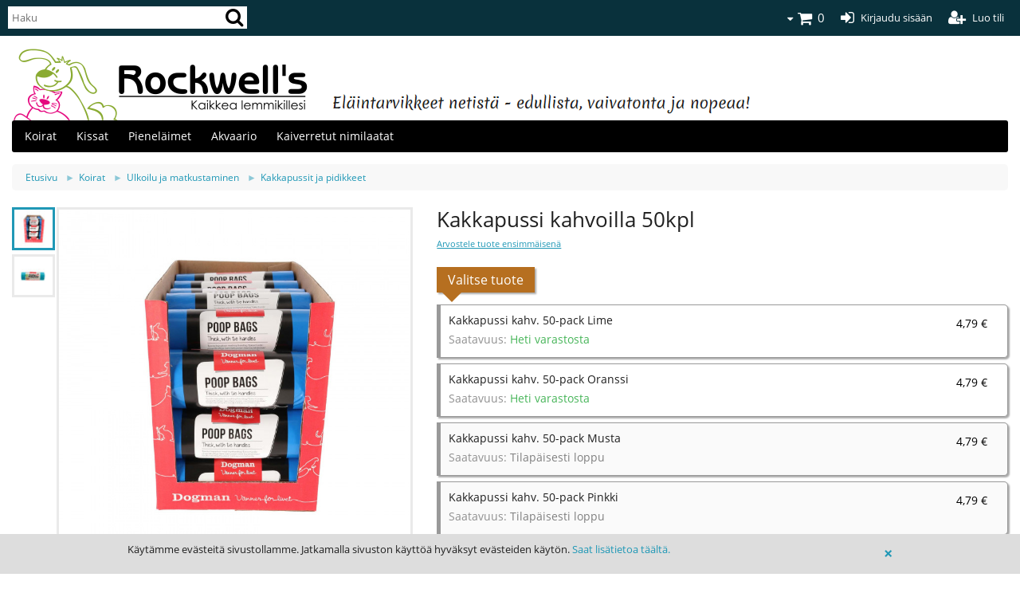

--- FILE ---
content_type: text/html; charset=UTF-8
request_url: https://www.rockwells.net/kakkapussi-kahvoilla-50kpl
body_size: 10592
content:

<!DOCTYPE html>

<!--[if lt IE 7 ]> <html lang="fi" id="top" class="no-js ie6"> <![endif]-->
<!--[if IE 7 ]>    <html lang="fi" id="top" class="no-js ie7"> <![endif]-->
<!--[if IE 8 ]>    <html lang="fi" id="top" class="no-js ie8"> <![endif]-->
<!--[if IE 9 ]>    <html lang="fi" id="top" class="no-js ie9"> <![endif]-->   
<!--[if (gt IE 9)|!(IE)]><!--> <html lang="fi" id="top" class="no-js"> <!--<![endif]-->

<head>
    

<meta charset="utf-8">

<title>Kakkapussi kahvoilla 50kpl - Lemmikkiliike Rockwell's</title>

<!-- Meta -->
<meta name="viewport" content="width=device-width, initial-scale=1">
<meta name="keywords" content="" />
<meta name="robots" content="INDEX,FOLLOW" />

<link rel="icon" href="https://www.rockwells.net/media/favicon/default/favicon.ico" type="image/x-icon" />
<link rel="shortcut icon" href="https://www.rockwells.net/media/favicon/default/favicon.ico" type="image/x-icon" />

<!-- CSS + JS -->
<link rel="stylesheet" type="text/css" href="https://www.rockwells.net/js/calendar/calendar-win2k-1.css" />
<link rel="stylesheet" type="text/css" href="https://www.rockwells.net/skin/frontend/gravdept/rockwells/css/bootstrap.grid12.css" media="all" />
<link rel="stylesheet" type="text/css" href="https://www.rockwells.net/skin/frontend/gravdept/rockwells/css/base.css" media="all" />
<link rel="stylesheet" type="text/css" href="https://www.rockwells.net/skin/frontend/gravdept/rockwells/css/colors.css" media="all" />
<link rel="stylesheet" type="text/css" href="https://www.rockwells.net/skin/frontend/gravdept/rockwells/css/toastr.min.css" media="all" />
<link rel="stylesheet" type="text/css" href="https://www.rockwells.net/skin/frontend/gravdept/rockwells/css/jquery.ui.stars.css" media="all" />
<link rel="stylesheet" type="text/css" href="https://www.rockwells.net/skin/frontend/gravdept/rockwells/css/smoothness/jquery-ui-1.10.4.custom.css" media="all" />
<script type="text/javascript" src="https://www.rockwells.net/js/prototype/prototype.js"></script>
<script type="text/javascript" src="https://www.rockwells.net/js/prototype/validation.js"></script>
<script type="text/javascript" src="https://www.rockwells.net/js/scriptaculous/effects.js"></script>
<script type="text/javascript" src="https://www.rockwells.net/js/varien/js.js"></script>
<script type="text/javascript" src="https://www.rockwells.net/js/varien/form.js"></script>
<script type="text/javascript" src="https://www.rockwells.net/js/mage/cookies.js"></script>
<script type="text/javascript" src="https://www.rockwells.net/js/varien/product.js"></script>
<script type="text/javascript" src="https://www.rockwells.net/js/varien/product_options.js"></script>
<script type="text/javascript" src="https://www.rockwells.net/js/varien/configurable.js"></script>
<script type="text/javascript" src="https://www.rockwells.net/js/calendar/calendar.js"></script>
<script type="text/javascript" src="https://www.rockwells.net/js/calendar/calendar-setup.js"></script>
<link rel="stylesheet" href="//cdn.jsdelivr.net/jquery.slick/1.5.0/slick.css" />
<link rel="stylesheet" href="//maxcdn.bootstrapcdn.com/font-awesome/4.3.0/css/font-awesome.min.css" />
<link rel="canonical" href="https://www.rockwells.net/kakkapussi-kahvoilla-50kpl" />


<!-- other -->

<script type="text/javascript">
//<![CDATA[
Mage.Cookies.path     = '/';
Mage.Cookies.domain   = '.www.rockwells.net';
//]]>
</script>

<script type="text/javascript">
//<![CDATA[
optionalZipCountries = [];
//]]>
</script>



</head>

<body class="catalog-product-view catalog-product-view product-kakkapussi-kahvoilla-50kpl">

        
	<noscript>
		<div class="noscript">
			<div id="noscript-notice" class="magento-notice">
				<p><strong>Huomautus!</strong>
				Tämä sivusto ei toimi kunnolla ilman JavaScriptiä. Lisätietoa JavaScriptin käyttöönottamisesta löydät <a target="_BLANK" href="http://support.google.com/bin/answer.py?hl=fi&hlrm=en&answer=23852" style="color:#fff;text-decoration:underline;font-weight:bold;">Googlen ohjeista</a>.</p>
			</div>
		</div>
	</noscript>


    <div id="wrapper">
        
        <div id="top-bar" class="main-container">
            <div id="top-bar-container">
                <div class="cf">
                    <div id="search-wrapper">
                        
<form id="search-form" action="https://www.rockwells.net/catalogsearch/result/" data-suggest="https://www.rockwells.net/sphinxsearch/suggest/" method="get">
    <div class="search-buttons">
        <a class="clear" href="javascript:;">
            <i class="fa fa-times"></i>
        </a>
        
        <button type="submit">
            <i class="fa fa-search"></i>
        </button>
    </div>
    
    
    <div class="search-text">
        <input id="search" type="text" autocomplete="off" name="q" value="" class="input-text" maxlength="128" placeholder="Haku" />
    </div>
    

    <div id="search-autocomplete" style="display:none;">
        <div class="background">
            <span class="submit">Näytä kaikki hakutulokset</span>
            <div class="contents"></div>
            <div class="loading">
                <i class="fa fa-spinner fa-spin"></i>
            </div>
        </div>
    </div>
</form>
                    </div>
                    <div id="account">
                        <div id="mini-cart">
                            <ul class="links">
                        <li class="first last" ><a href="https://www.rockwells.net/checkout/cart/" title="" class="top-link-cart"><i class="opener fa fa-caret-down"></i><i class="fa fa-shopping-cart"></i><span class="cart-count">0</span></a></li>
            </ul>
                            <div id="mini-cart-menu" class="menu">
                                
<div class="liner">
    <div id="mini-cart-content">
                        
                    <p class="empty">Ostoskorisi on tyhjä.</p>
            </div>
</div>                            </div>
                        </div>

                        <div id="account-links">
                            <ul class="links">
                                                        <li ><a href="https://www.rockwells.net/customer/account/login/referer/aHR0cHM6Ly93d3cucm9ja3dlbGxzLm5ldC9rYWtrYXB1c3NpLWthaHZvaWxsYS01MGtwbA,,/" title="Kirjaudu sisään" ><i class="fa fa-sign-in"></i><span class="label">Kirjaudu sisään</span></a></li>
                                <li class=" last" ><a href="https://www.rockwells.net/customer/account/create/" title="Luo tili" ><i class="fa fa-user-plus"></i><span class="label">Luo tili</span></a></li>
            </ul>
                        </div>

                        
                                            </div>
                </div>
            </div>
        </div>        <div id="main" class="main-container">
            
<header id="header">
    <div id="logo-wrapper">
        <div id="logo">
            <a href="https://www.rockwells.net/"><img class="pure-img" src="https://www.rockwells.net/skin/frontend/gravdept/rockwells/media/logo/rockwells-logo.png" alt="Rockwell's - kaikkea lemmikillesi" /></a>
        </div>
    </div>
    <div id="welcome-wrapper">
        <div><img class="pure-img" src="https://www.rockwells.net/skin/frontend/gravdept/rockwells/media/logo/welcome.png" alt="Eläintarvikkeet netistä - edullista, vaivatonta ja nopeaa!" /></div>
        <!--<h3 id="welcome">Eläintarvikkeet netistä - edullista, vaivatonta ja nopeaa!</h3>-->    
    </div>
    
    <div id="header-bar">
        
    <a id="menu-toggle-switch" href="javascript:;">
        <i class="fa fa-bars"></i>
        <span>TUOTERYHMÄT</span>
    </a>

    <nav id="nav-container">
        <ul id="nav">
                                        <!--<li class="level0 level-top">
    <a class="home-icon" href="https://www.rockwells.net/" title="Etusivu">Home</a>
</li>-->
<!--<li class="level0 level-top">
    <a href="/uutuudet"><strong>Uutuudet</strong></a>
</li>-->                        
            <li  class="level0 nav-1 first level-top parent"><a href="https://www.rockwells.net/koirat"  class="level-top" ><span>Koirat</span><button class="expand"></button></a><div class="menu"><ul class="level0"><li  class="level1 nav-1-1 first parent"><span class="cover"></span><a href="https://www.rockwells.net/koirat/ruokinta" ><span>Ruokinta ja herkuttelu</span><button class="expand"></button></a><div class="menu"><ul class="level1"><li  class="level2 nav-1-1-1 first"><a href="https://www.rockwells.net/koirat/ruokinta/kuivaruoat" ><span>Kuivaruoat</span></a></li><li  class="level2 nav-1-1-2"><a href="https://www.rockwells.net/koirat/ruokinta/sailykkeet" ><span>Säilykkeet ja BARF</span></a></li><li  class="level2 nav-1-1-3 last parent"><a href="https://www.rockwells.net/koirat/ruokinta/herkut-ja-palkitseminen" ><span>Herkut ja puruluut</span></a></li></ul></div></li><li  class="level1 nav-1-2 parent"><span class="cover"></span><a href="https://www.rockwells.net/koirat/ulkoilu-ja-matkustaminen" ><span>Ulkoilu ja matkustaminen</span><button class="expand"></button></a><div class="menu"><ul class="level1"><li  class="level2 nav-1-2-1 first parent"><a href="https://www.rockwells.net/koirat/ulkoilu-ja-matkustaminen/taluttimet" ><span>Taluttimet</span></a></li><li  class="level2 nav-1-2-2 parent"><a href="https://www.rockwells.net/koirat/ulkoilu-ja-matkustaminen/pannat" ><span>Pannat</span></a></li><li  class="level2 nav-1-2-3 parent"><a href="https://www.rockwells.net/koirat/ulkoilu-ja-matkustaminen/valjaat" ><span>Valjaat</span></a></li><li  class="level2 nav-1-2-4"><a href="https://www.rockwells.net/koirat/ulkoilu-ja-matkustaminen/heijastintuotteet-ja-vilkut" ><span>Heijastintuotteet ja vilkut</span></a></li><li  class="level2 nav-1-2-5"><a href="https://www.rockwells.net/koirat/ulkoilu-ja-matkustaminen/koira-pihalla-tarvikkeita" ><span>Koira pihalla, tunnistus ja punkkien ehkäisy</span></a></li><li  class="level2 nav-1-2-6 parent"><a href="https://www.rockwells.net/koirat/ulkoilu-ja-matkustaminen/vaatetus-ja-retkeily" ><span>Vaatetus, retkeily ja veneily</span></a></li><li  class="level2 nav-1-2-7"><a href="https://www.rockwells.net/koirat/ulkoilu-ja-matkustaminen/kuljetus-ja-autoilu" ><span>Kuljetus, autoilu &amp; pyöräily</span></a></li><li  class="level2 nav-1-2-8 last"><a href="https://www.rockwells.net/koirat/ulkoilu-ja-matkustaminen/kakkapussit-ja-pidikkeet" ><span>Kakkapussit ja pidikkeet</span></a></li></ul></div></li><li  class="level1 nav-1-3 parent"><span class="cover"></span><a href="https://www.rockwells.net/koirat/turkinhoito-ja-trimmaus" ><span>Turkinhoito ja hygienia</span><button class="expand"></button></a><div class="menu"><ul class="level1"><li  class="level2 nav-1-3-1 first"><a href="https://www.rockwells.net/koirat/turkinhoito-ja-trimmaus/shampoot-ja-hoitoaineet" ><span>Shampoot ja hoitoaineet</span></a></li><li  class="level2 nav-1-3-2 parent"><a href="https://www.rockwells.net/koirat/turkinhoito-ja-trimmaus/turkinhoitovalineet" ><span>Turkinhoitovälineet</span></a></li><li  class="level2 nav-1-3-3"><a href="https://www.rockwells.net/koirat/turkinhoito-ja-trimmaus/kynsienhoito" ><span>Kynsienhoito</span></a></li><li  class="level2 nav-1-3-4"><a href="https://www.rockwells.net/koirat/turkinhoito-ja-trimmaus/trimmauskoneet-ja-sakset" ><span>Trimmauskoneet ja sakset</span></a></li><li  class="level2 nav-1-3-5 last"><a href="https://www.rockwells.net/koirat/turkinhoito-ja-trimmaus/muu-hygienia-ja-hampaiden-hoito" ><span>Muu hygienia ja hampaiden hoito</span></a></li></ul></div></li><li  class="level1 nav-1-4 parent"><span class="cover"></span><a href="https://www.rockwells.net/koirat/lelut-ja-aktivointi" ><span>Lelut ja aktivointi</span><button class="expand"></button></a><div class="menu"><ul class="level1"><li  class="level2 nav-1-4-1 first"><a href="https://www.rockwells.net/koirat/lelut-ja-aktivointi/pehmolelut" ><span>Pehmolelut</span></a></li><li  class="level2 nav-1-4-2"><a href="https://www.rockwells.net/koirat/lelut-ja-aktivointi/kumilelut" ><span>Kumilelut</span></a></li><li  class="level2 nav-1-4-3"><a href="https://www.rockwells.net/koirat/lelut-ja-aktivointi/lateksi-ja-vinyylilelut" ><span>Lateksi- ja vinyylilelut</span></a></li><li  class="level2 nav-1-4-4"><a href="https://www.rockwells.net/koirat/lelut-ja-aktivointi/pallot-ja-koysilelut" ><span>Pallo-, köysi- ja tennislelut</span></a></li><li  class="level2 nav-1-4-5"><a href="https://www.rockwells.net/koirat/lelut-ja-aktivointi/aktivointipelit-ja-pallot" ><span>Aktivointipelit  ja -pallot</span></a></li><li  class="level2 nav-1-4-6"><a href="https://www.rockwells.net/koirat/lelut-ja-aktivointi/pennuille-ja-mini-koirille" ><span>Pennuille ja mini-koirille</span></a></li><li  class="level2 nav-1-4-7"><a href="https://www.rockwells.net/koirat/lelut-ja-aktivointi/isoille-koirille" ><span>Isoille koirille</span></a></li><li  class="level2 nav-1-4-8 last"><a href="https://www.rockwells.net/koirat/lelut-ja-aktivointi/kelluvat-vesilelut" ><span>Kelluvat vesilelut</span></a></li></ul></div></li><li  class="level1 nav-1-5 parent"><span class="cover"></span><a href="https://www.rockwells.net/koirat/koti-ja-koiran-asuminen" ><span>Koti ja koiran asuminen</span><button class="expand"></button></a><div class="menu"><ul class="level1"><li  class="level2 nav-1-5-1 first"><a href="https://www.rockwells.net/koirat/koti-ja-koiran-asuminen/pedit-ja-pehmusteet" ><span>Pedit ja pehmusteet</span></a></li><li  class="level2 nav-1-5-2"><a href="https://www.rockwells.net/koirat/koti-ja-koiran-asuminen/ruokailuvalineet" ><span>Kupit ja ruokailutarvikkeet</span></a></li><li  class="level2 nav-1-5-3"><a href="https://www.rockwells.net/koirat/koti-ja-koiran-asuminen/oviportit" ><span>Oviportit ja pentujen tarvikkeet</span></a></li><li  class="level2 nav-1-5-4"><a href="https://www.rockwells.net/koirat/koti-ja-koiran-asuminen/karkotteet" ><span>Karkotteet,puremisenesto ja puhdistusaineet</span></a></li><li  class="level2 nav-1-5-5"><a href="https://www.rockwells.net/koirat/koti-ja-koiran-asuminen/juoksu-ja-poikahousut" ><span>Juoksu- ja poikahousut</span></a></li><li  class="level2 nav-1-5-6 last"><a href="https://www.rockwells.net/koirat/koti-ja-koiran-asuminen/ravintolisat" ><span>Vitamiinit ja luontaistuotteet</span></a></li></ul></div></li><li  class="level1 nav-1-6 parent"><span class="cover"></span><a href="https://www.rockwells.net/koirat/koulutus" ><span>Koulutus ja käyttäytyminen</span><button class="expand"></button></a><div class="menu"><ul class="level1"><li  class="level2 nav-1-6-1 first"><a href="https://www.rockwells.net/koirat/koulutus/vedonesto" ><span>Vedonesto ja kuonokopat</span></a></li><li  class="level2 nav-1-6-2"><a href="https://www.rockwells.net/koirat/koulutus/haukunestopannat" ><span>Haukunestopannat ja koulutuslaitteet</span></a></li><li  class="level2 nav-1-6-3"><a href="https://www.rockwells.net/koirat/koulutus/koirapillit-ja-naksuttimet" ><span>Koirapillit ja naksuttimet</span></a></li><li  class="level2 nav-1-6-4"><a href="https://www.rockwells.net/koirat/koulutus/dummyt-ja-noutokapulat" ><span>Dummyt ja noutokapulat</span></a></li><li  class="level2 nav-1-6-5"><a href="https://www.rockwells.net/koirat/koulutus/koulutus-ja-palkitsemisvyot" ><span>Koulutus- ja palkitsemisvyöt</span></a></li><li  class="level2 nav-1-6-6 last"><a href="https://www.rockwells.net/koirat/koulutus/treeniliivit" ><span>Treeniliivit ja muut tarvikkeet</span></a></li></ul></div></li><li  class="level1 nav-1-7 last"><span class="cover"></span><a href="https://www.rockwells.net/koirat/red-dingo-kaiverretut-nimilaatat" ><span>Red Dingo kaiverretut nimilaatat</span></a></li></ul></div></li><li  class="level0 nav-2 level-top parent"><a href="https://www.rockwells.net/kissat"  class="level-top" ><span>Kissat</span><button class="expand"></button></a><div class="menu"><ul class="level0"><li  class="level1 nav-2-1 first parent"><span class="cover"></span><a href="https://www.rockwells.net/kissat/ruokinta-ja-herkuttelu" ><span>Ruokinta ja herkuttelu</span><button class="expand"></button></a><div class="menu"><ul class="level1"><li  class="level2 nav-2-1-1 first"><a href="https://www.rockwells.net/kissat/ruokinta-ja-herkuttelu/kuivaruoat" ><span>Kuivaruoat</span></a></li><li  class="level2 nav-2-1-2"><a href="https://www.rockwells.net/kissat/ruokinta-ja-herkuttelu/sailykkeet-ja-annospussit" ><span>Säilykkeet ja annospussit</span></a></li><li  class="level2 nav-2-1-3 last"><a href="https://www.rockwells.net/kissat/ruokinta-ja-herkuttelu/kissanmintut-ja-herkut" ><span>Kissanmintut ja -herkut</span></a></li></ul></div></li><li  class="level1 nav-2-2 parent"><span class="cover"></span><a href="https://www.rockwells.net/kissat/ulkoilu-ja-matkustaminen" ><span>Ulkoilu ja matkustaminen</span><button class="expand"></button></a><div class="menu"><ul class="level1"><li  class="level2 nav-2-2-1 first"><a href="https://www.rockwells.net/kissat/ulkoilu-ja-matkustaminen/pannat" ><span>Pannat</span></a></li><li  class="level2 nav-2-2-2"><a href="https://www.rockwells.net/kissat/ulkoilu-ja-matkustaminen/valjaat-ja-taluttimet" ><span>Valjaat ja taluttimet</span></a></li><li  class="level2 nav-2-2-3"><a href="https://www.rockwells.net/kissat/ulkoilu-ja-matkustaminen/tunnistuslaatat-ja-id" ><span>Tunnistuslaatat ja ID</span></a></li><li  class="level2 nav-2-2-4"><a href="https://www.rockwells.net/kissat/ulkoilu-ja-matkustaminen/kuljetus-ja-pyoraily" ><span>Kuljetus ja pyöräily</span></a></li><li  class="level2 nav-2-2-5 last"><a href="https://www.rockwells.net/kissat/ulkoilu-ja-matkustaminen/rauhoitus" ><span>Rauhoitus</span></a></li></ul></div></li><li  class="level1 nav-2-3 parent"><span class="cover"></span><a href="https://www.rockwells.net/kissat/turkinhoito" ><span>Turkinhoito ja terveystuotteet</span><button class="expand"></button></a><div class="menu"><ul class="level1"><li  class="level2 nav-2-3-1 first"><a href="https://www.rockwells.net/kissat/turkinhoito/harjat-ja-kammat" ><span>Harjat ja kammat</span></a></li><li  class="level2 nav-2-3-2"><a href="https://www.rockwells.net/kissat/turkinhoito/kynsisakset" ><span>Kynsisakset</span></a></li><li  class="level2 nav-2-3-3"><a href="https://www.rockwells.net/kissat/turkinhoito/shampoot-ja-turkin-puhdistus" ><span>Shampoot ja turkinpuhtaus</span></a></li><li  class="level2 nav-2-3-4 last"><a href="https://www.rockwells.net/kissat/turkinhoito/hygienia-ja-terveys" ><span>Hygienia ja terveys</span></a></li></ul></div></li><li  class="level1 nav-2-4 parent"><span class="cover"></span><a href="https://www.rockwells.net/kissat/raapimis-ja-kiipeilypuut" ><span>Lelut &amp; raapimatuotteet</span><button class="expand"></button></a><div class="menu"><ul class="level1"><li  class="level2 nav-2-4-1 first"><a href="https://www.rockwells.net/kissat/raapimis-ja-kiipeilypuut/kissojen-lelut" ><span>Kissojen lelut</span></a></li><li  class="level2 nav-2-4-2 last"><a href="https://www.rockwells.net/kissat/raapimis-ja-kiipeilypuut/raapimapuut-ja-laudat" ><span>Raapimapuut ja -laudat</span></a></li></ul></div></li><li  class="level1 nav-2-5 parent"><span class="cover"></span><a href="https://www.rockwells.net/kissat/asuminen" ><span>Asuminen</span><button class="expand"></button></a><div class="menu"><ul class="level1"><li  class="level2 nav-2-5-1 first"><a href="https://www.rockwells.net/kissat/asuminen/pedit-ja-pesat" ><span>Pedit ja pesät</span></a></li><li  class="level2 nav-2-5-2"><a href="https://www.rockwells.net/kissat/asuminen/ruokailutarvikkeet" ><span>Ruokailutarvikkeet</span></a></li><li  class="level2 nav-2-5-3"><a href="https://www.rockwells.net/kissat/asuminen/oviluukut" ><span>Oviluukut</span></a></li><li  class="level2 nav-2-5-4 last"><a href="https://www.rockwells.net/kissat/asuminen/kotiuttaminen" ><span>Kotiuttaminen</span></a></li></ul></div></li><li  class="level1 nav-2-6"><span class="cover"></span><a href="https://www.rockwells.net/kissat/kissanhiekat-wc-t-ja-hygieniatarvikkeet" ><span>WC:t ja kissanhiekat</span></a></li><li  class="level1 nav-2-7"><span class="cover"></span><a href="https://www.rockwells.net/kissat/karkotteet-sisa-ja-ulkokayttoon" ><span>Karkotteet sisä- ja ulkokäyttöön</span></a></li><li  class="level1 nav-2-8"><span class="cover"></span><a href="https://www.rockwells.net/kissat/vitamiinit-ja-lisaravinteet" ><span>Vitamiinit ja lisäravinteet</span></a></li><li  class="level1 nav-2-9 last"><span class="cover"></span><a href="https://www.rockwells.net/kissat/red-dingo-kaiverretut-nimilaatat" ><span>Red Dingo kaiverretut nimilaatat</span></a></li></ul></div></li><li  class="level0 nav-3 level-top parent"><a href="https://www.rockwells.net/pienelaimet"  class="level-top" ><span>Pieneläimet</span><button class="expand"></button></a><div class="menu"><ul class="level0"><li  class="level1 nav-3-1 first"><span class="cover"></span><a href="https://www.rockwells.net/pienelaimet/ruoat-ja-herkut" ><span>Ruoat ja makupalat</span></a></li><li  class="level1 nav-3-2"><span class="cover"></span><a href="https://www.rockwells.net/pienelaimet/leikkiminen-ja-sisustus" ><span>Mökit, leikkiminen ja sisustus</span></a></li><li  class="level1 nav-3-3"><span class="cover"></span><a href="https://www.rockwells.net/pienelaimet/asuminen-ja-kuljetus" ><span>Häkit, kuljetus ja ulkoilu</span></a></li><li  class="level1 nav-3-4"><span class="cover"></span><a href="https://www.rockwells.net/pienelaimet/kuivikkeet-ja-nukkuminen" ><span>Kuivikkeet, häkkitarvikkeet ja hoito</span></a></li><li  class="level1 nav-3-5"><span class="cover"></span><a href="https://www.rockwells.net/pienelaimet/vitamiinit-ja-lisaravinteet" ><span>Vitamiinit ja lisäravinteet</span></a></li><li  class="level1 nav-3-6 last"><span class="cover"></span><a href="https://www.rockwells.net/pienelaimet/lintujen-tarvikkeet" ><span>Ulko- ja sisälinnuille</span></a></li></ul></div></li><li  class="level0 nav-4 level-top parent"><a href="https://www.rockwells.net/akvaario"  class="level-top" ><span>Akvaario</span><button class="expand"></button></a><div class="menu"><ul class="level0"><li  class="level1 nav-4-1 first"><span class="cover"></span><a href="https://www.rockwells.net/akvaario/ruoat" ><span>Ruoat</span></a></li><li  class="level1 nav-4-2"><span class="cover"></span><a href="https://www.rockwells.net/akvaario/vedenhoitoaineet" ><span>Vedenhoitoaineet</span></a></li><li  class="level1 nav-4-3"><span class="cover"></span><a href="https://www.rockwells.net/akvaario/koristeet-ja-hiekat" ><span>Koristeet ja hiekat</span></a></li><li  class="level1 nav-4-4"><span class="cover"></span><a href="https://www.rockwells.net/akvaario/akvaario-tarvikkeet" ><span>Akvaariopaketit ja muut tarvikkeet</span></a></li><li  class="level1 nav-4-5 last"><span class="cover"></span><a href="https://www.rockwells.net/akvaario/kilpikonnille" ><span>Kilpikonnille</span></a></li></ul></div></li><li  class="level0 nav-5 last level-top"><a href="https://www.rockwells.net/kaiverretut-nimilaatat"  class="level-top" ><span>Kaiverretut nimilaatat</span></a></li>            
                                </ul>
    </nav>
    </div>

</header>

            <div id="matter" class="matter">
                    <div class="breadcrumbs">
        <ul>
                            <li  >
                                                                                    <a href="https://www.rockwells.net/" title="Etusivu">Etusivu</a>
                                    </li>
                            <li  >
                                            <span>► </span>
                                                                <a href="https://www.rockwells.net/koirat" title="Koirat">Koirat</a>
                                    </li>
                            <li  >
                                            <span>► </span>
                                                                <a href="https://www.rockwells.net/koirat/ulkoilu-ja-matkustaminen" title="Ulkoilu ja matkustaminen">Ulkoilu ja matkustaminen</a>
                                    </li>
                            <li  >
                                            <span>► </span>
                                                                <a href="https://www.rockwells.net/koirat/ulkoilu-ja-matkustaminen/kakkapussit-ja-pidikkeet" title="Kakkapussit ja pidikkeet">Kakkapussit ja pidikkeet</a>
                                    </li>
                    </ul>
    </div>


                                <div id="messages" class="grid-block empty">
                                    </div>

                
<script>
    var optionsPrice = new Product.OptionsPrice([]);
</script>

<div class="row">
    <div class="col-xxs-12">
            </div>
</div>

<div id="product-info" class="row" itemscope itemtype="http://schema.org/Product">
   
    <div class="col-sm-5 pull-left">
        

<div class="product-media">
            <ul class="more-views">
                            <li>
                    <a class="product-image secondary zoom" rel="zoom-group" href="https://www.rockwells.net/media/catalog/product/cache/1/image/9df78eab33525d08d6e5fb8d27136e95/d/o/dogman-kakkapussi-sininen.jpg" data-bigger="https://www.rockwells.net/media/catalog/product/cache/1/image/700x/9df78eab33525d08d6e5fb8d27136e95/d/o/dogman-kakkapussi-sininen.jpg" title="">
                        <img class="pure-img hover" src="https://www.rockwells.net/media/catalog/product/cache/1/thumbnail/50x50/9df78eab33525d08d6e5fb8d27136e95/d/o/dogman-kakkapussi-sininen.jpg" alt="" />
                    </a>
                </li>
                            <li>
                    <a class="product-image secondary zoom" rel="zoom-group" href="https://www.rockwells.net/media/catalog/product/cache/1/image/9df78eab33525d08d6e5fb8d27136e95/d/o/dogman-kakkapussi-turkoosi.jpg" data-bigger="https://www.rockwells.net/media/catalog/product/cache/1/image/700x/9df78eab33525d08d6e5fb8d27136e95/d/o/dogman-kakkapussi-turkoosi.jpg" title="">
                        <img class="pure-img" src="https://www.rockwells.net/media/catalog/product/cache/1/thumbnail/50x50/9df78eab33525d08d6e5fb8d27136e95/d/o/dogman-kakkapussi-turkoosi.jpg" alt="" />
                    </a>
                </li>
                    </ul>
    
            <a class="product-image primary" href="https://www.rockwells.net/media/catalog/product/cache/1/image/9df78eab33525d08d6e5fb8d27136e95/d/o/dogman-kakkapussi-sininen.jpg" title="Kakkapussi kahvoilla 50kpl">
            <img itemprop="image" class="pure-img" src="https://www.rockwells.net/media/catalog/product/cache/1/image/700x/9df78eab33525d08d6e5fb8d27136e95/d/o/dogman-kakkapussi-sininen.jpg" alt="Kakkapussi kahvoilla 50kpl" />                                </a>

    </div>    
    </div>
    
    <div id="product-overview" class="col-sm-7 pull-right">
        <div itemprop="seller" itemscope itemtype="http://schema.org/Organization">
            <meta itemprop="name" content="rockwells.net">
        </div>
                                <meta itemprop="category" content="Kakkapussit ja pidikkeet" />
                                <meta itemprop="brand" content="Dogman" />
                <h1 itemprop="name">Kakkapussi kahvoilla 50kpl</h1>
                

            <p class="no-rating"><a class="write-a-review" href="#review-dialog">Arvostele tuote ensimmäisenä</a></p>
        
        
                        
                                
        
        
                
        <form action="https://www.rockwells.net/checkout/cart/add/uenc/aHR0cHM6Ly93d3cucm9ja3dlbGxzLm5ldC9rYWtrYXB1c3NpLWthaHZvaWxsYS01MGtwbA,,/product/11128/form_key/8ziw5kjK0gmCEmbj/" method="post" id="product_addtocart_form">
            <input type="hidden" name="product" value="11128" />
            <input type="hidden" name="related_product" id="related-products-field" value="" />		

                        
                        
                        



    <div id="grouped-product-container" itemprop="offers" itemscope itemtype="http://schema.org/Offer">
        <span class="arrow-box header">Valitse tuote</span>
                <label>
                                    <input type="radio" name="grouped_product" data-min-qty="1" data-max-qty="9" value="10640" />
                                <div class="selection">
                    <span>Kakkapussi kahv. 50-pack Lime</span>
                    


    <div class="price-box">
        <meta itemprop="priceCurrency" content="EUR" />
                                    <span itemprop="price" class="regular-price" id="product-price-10640">
                <span class="price">4,79 €</span>            </span>
                                
            </div>

                    
        
                                            <div class="stock">
                            <span class="title">Saatavuus:</span>
                                                            <span class="status available">Heti varastosta</span>
                                                    </div>
                                                        </div>
            </label>
                <label>
                                    <input type="radio" name="grouped_product" data-min-qty="1" data-max-qty="3" value="10642" />
                                <div class="selection">
                    <span>Kakkapussi kahv. 50-pack Oranssi</span>
                    


    <div class="price-box">
        <meta itemprop="priceCurrency" content="EUR" />
                                    <span itemprop="price" class="regular-price" id="product-price-10642">
                <span class="price">4,79 €</span>            </span>
                                
            </div>

                    
        
                                            <div class="stock">
                            <span class="title">Saatavuus:</span>
                                                            <span class="status available">Heti varastosta</span>
                                                    </div>
                                                        </div>
            </label>
                <label>
                                <div class="selection">
                    <span>Kakkapussi kahv. 50-pack Musta</span>
                    


    <div class="price-box">
        <meta itemprop="priceCurrency" content="EUR" />
                                    <span itemprop="price" class="regular-price" id="product-price-10641">
                <span class="price">4,79 €</span>            </span>
                                
            </div>

                    
        
                                            <div class="stock">
                            <span class="title">Saatavuus:</span>
                                                            <span class="status unavailable">Tilapäisesti loppu</span>
                                                    </div>
                                                        </div>
            </label>
                <label>
                                <div class="selection">
                    <span>Kakkapussi kahv. 50-pack Pinkki</span>
                    


    <div class="price-box">
        <meta itemprop="priceCurrency" content="EUR" />
                                    <span itemprop="price" class="regular-price" id="product-price-10643">
                <span class="price">4,79 €</span>            </span>
                                
            </div>

                    
        
                                            <div class="stock">
                            <span class="title">Saatavuus:</span>
                                                            <span class="status unavailable">Tilapäisesti loppu</span>
                                                    </div>
                                                        </div>
            </label>
                <label>
                                <div class="selection">
                    <span>Kakkapussi kahv. 50-pack Sininen</span>
                    


    <div class="price-box">
        <meta itemprop="priceCurrency" content="EUR" />
                                    <span itemprop="price" class="regular-price" id="product-price-10644">
                <span class="price">4,79 €</span>            </span>
                                
            </div>

                    
        
                                            <div class="stock">
                            <span class="title">Saatavuus:</span>
                                                            <span class="status unavailable">Tilapäisesti loppu</span>
                                                    </div>
                                                        </div>
            </label>
                <label>
                                <div class="selection">
                    <span>Kakkapussi kahv. 50-pack Turkoosi</span>
                    


    <div class="price-box">
        <meta itemprop="priceCurrency" content="EUR" />
                                    <span itemprop="price" class="regular-price" id="product-price-10645">
                <span class="price">4,79 €</span>            </span>
                                
            </div>

                    
        
                                            <div class="stock">
                            <span class="title">Saatavuus:</span>
                                                            <span class="status unavailable">Tilapäisesti loppu</span>
                                                    </div>
                                                        </div>
            </label>
        </div>

            
                                            <div class="actions-block">
                    


    <div class="product-qty">
        <label for="qty" class="required">Määrä</label>

        <input type="number" name="qty" maxlength="12" min="1" max="" value="1" class="input-text qty" title="Määrä" required />
    </div>

                    

        <div class="add-to-cart">
            <button type="submit" class="button button-large add-to-cart-button">
                <i class="fa fa-cart-plus fa-lg"></i>
                <span class="label">Lisää ostoskoriin</span>
            </button>
                    </div>
                    </div>
                    </form>

        
        <div class="product-description block">
            

    <div class="long-description std" itemprop="description">
        <p>Reilun kokoinen kestävä kakkapussi kahvoilla.</p> 

<p>Valmistettu 80% kierrätysmuovista.</p>
<ul>
 <li><b>Koko:</b> 22,5x28cm</li>
<li><b>Pussia rullassa:</b> 50kpl</li>
</ul>    </div>
        </div> <!-- description -->
            
    </div> <!-- product-info -->
    
    <div class="col-sm-5 pull-left">
            </div>
    
</div>

                <div id="featured" class="grid-block">
                    <div class="block-title">
                        <h2>Muita tuotteita tuoteryhmästä 'Kakkapussit ja pidikkeet'</h2>
                    </div>
                    <div class="block-content">
                        <div class="product-slider cols_5">
                    <div class="slick-controls">
                <h2>
                                            &nbsp;
                                                        </h2>
            </div>
                <div class="slides-container ajax"
                data-category="119"
                data-exclude="11128"
                data-cols="5"
                data-count="5"
                data-page="1"
                                    data-left="0"
                                                    data-right="0"
                                data-maxpage="1"
                data-more="https://www.rockwells.net/featured/load/">
        
    <div class="slick-slide">
        <div class="slide-product">
                    
            <a class="product-image" href="https://www.rockwells.net/best-friend-gear-koiran-kakkapussi-large-40kpl-12">
                <img class="pure-img" src="https://www.rockwells.net/media/catalog/product/cache/1/small_image/200x/9df78eab33525d08d6e5fb8d27136e95/k/a/kakkapussimaatuvalarge.jpg" alt="Best Friend Gear koiran kakkapussi Large 40kpl" />
                
                
                
                

            </a>

            <div class="product-name-wrapper">
                <h3><a class="product-name" href="https://www.rockwells.net/best-friend-gear-koiran-kakkapussi-large-40kpl-12" title="Best Friend Gear koiran kakkapussi Large 40kpl">Best Friend Gear koiran kakkapussi Large 40kpl</a></h3>
            </div>

        


    <div class="price-box">
        <meta itemprop="priceCurrency" content="EUR" />
                                    <span itemprop="price" class="regular-price" id="product-price-642">
                <span class="price">2,99 €</span>            </span>
                                
            </div>

            
        

                <form action="https://www.rockwells.net/checkout/cart/add/uenc/aHR0cHM6Ly93d3cucm9ja3dlbGxzLm5ldC9rYWtrYXB1c3NpLWthaHZvaWxsYS01MGtwbA,,/product/642/form_key/8ziw5kjK0gmCEmbj/" method="post" class="add-to-cart">
            <button type="submit" class="button button-small add-to-cart-button">
                <i class="fa fa-cart-plus fa-lg"></i>
                <span class="label">Ostoskoriin</span>
            </button>
        </form>
                
        </div>
    </div>

    <div class="slick-slide">
        <div class="slide-product">
                    
            <a class="product-image" href="https://www.rockwells.net/dingo-doo-bag-tayttopussirullat-4kpl-pkt">
                <img class="pure-img" src="https://www.rockwells.net/media/catalog/product/cache/1/small_image/200x/9df78eab33525d08d6e5fb8d27136e95/d/i/dingo-doo-4pack.jpg" alt="Dingo Doo Bag täyttöpussirullat 4kpl/pkt" />
                
                
                
                

            </a>

            <div class="product-name-wrapper">
                <h3><a class="product-name" href="https://www.rockwells.net/dingo-doo-bag-tayttopussirullat-4kpl-pkt" title="Dingo Doo Bag täyttöpussirullat 4kpl/pkt">Dingo Doo Bag täyttöpussirullat 4kpl/pkt</a></h3>
            </div>

        


    <div class="price-box">
        <meta itemprop="priceCurrency" content="EUR" />
                                    <span itemprop="price" class="regular-price" id="product-price-4964">
                <span class="price">6,99 €</span>            </span>
                                
            </div>

            
        

                <form action="https://www.rockwells.net/checkout/cart/add/uenc/aHR0cHM6Ly93d3cucm9ja3dlbGxzLm5ldC9rYWtrYXB1c3NpLWthaHZvaWxsYS01MGtwbA,,/product/4964/form_key/8ziw5kjK0gmCEmbj/" method="post" class="add-to-cart">
            <button type="submit" class="button button-small add-to-cart-button">
                <i class="fa fa-cart-plus fa-lg"></i>
                <span class="label">Ostoskoriin</span>
            </button>
        </form>
                
        </div>
    </div>

    <div class="slick-slide">
        <div class="slide-product">
                    
            <a class="product-image" href="https://www.rockwells.net/kakkpussi-20-x-40-p-varimix">
                <img class="pure-img" src="https://www.rockwells.net/media/catalog/product/cache/1/small_image/200x/9df78eab33525d08d6e5fb8d27136e95/d/o/dogma_kakkapussi_varikkaat-1.jpg" alt="Kakkapussi 4*20 värimix" />
                
                
                
                

            </a>

            <div class="product-name-wrapper">
                <h3><a class="product-name" href="https://www.rockwells.net/kakkpussi-20-x-40-p-varimix" title="Kakkapussi 4*20 värimix">Kakkapussi 4*20 värimix</a></h3>
            </div>

        


    <div class="price-box">
        <meta itemprop="priceCurrency" content="EUR" />
                                    <span itemprop="price" class="regular-price" id="product-price-8223">
                <span class="price">5,99 €</span>            </span>
                                
            </div>

            
        

                <form action="https://www.rockwells.net/checkout/cart/add/uenc/aHR0cHM6Ly93d3cucm9ja3dlbGxzLm5ldC9rYWtrYXB1c3NpLWthaHZvaWxsYS01MGtwbA,,/product/8223/form_key/8ziw5kjK0gmCEmbj/" method="post" class="add-to-cart">
            <button type="submit" class="button button-small add-to-cart-button">
                <i class="fa fa-cart-plus fa-lg"></i>
                <span class="label">Ostoskoriin</span>
            </button>
        </form>
                
        </div>
    </div>

    <div class="slick-slide">
        <div class="slide-product">
                    
            <a class="product-image" href="https://www.rockwells.net/kong-handipod-regular-kakkapussipidike-taskulampulla">
                <img class="pure-img" src="https://www.rockwells.net/media/catalog/product/cache/1/small_image/200x/9df78eab33525d08d6e5fb8d27136e95/k/o/kong-kakkapussi-pidike-taskulampulla.jpeg" alt="Kong Handipod Regular kakkapussipidike taskulampulla" />
                
                
                
                

            </a>

            <div class="product-name-wrapper">
                <h3><a class="product-name" href="https://www.rockwells.net/kong-handipod-regular-kakkapussipidike-taskulampulla" title="Kong Handipod Regular kakkapussipidike taskulampulla">Kong Handipod Regular kakkapussipidike taskulampulla</a></h3>
            </div>

        


    <div class="price-box">
        <meta itemprop="priceCurrency" content="EUR" />
                                    <span itemprop="price" class="regular-price" id="product-price-10712">
                <span class="price">19,49 €</span>            </span>
                                
            </div>

            
        

                <form action="https://www.rockwells.net/checkout/cart/add/uenc/aHR0cHM6Ly93d3cucm9ja3dlbGxzLm5ldC9rYWtrYXB1c3NpLWthaHZvaWxsYS01MGtwbA,,/product/10712/form_key/8ziw5kjK0gmCEmbj/" method="post" class="add-to-cart">
            <button type="submit" class="button button-small add-to-cart-button">
                <i class="fa fa-cart-plus fa-lg"></i>
                <span class="label">Ostoskoriin</span>
            </button>
        </form>
                
        </div>
    </div>

    <div class="slick-slide">
        <div class="slide-product">
                    
            <a class="product-image" href="https://www.rockwells.net/flexi-multi-box-musta">
                <img class="pure-img" src="https://www.rockwells.net/media/catalog/product/cache/1/small_image/200x/9df78eab33525d08d6e5fb8d27136e95/f/l/flexi-multibox-1.jpg" alt="Flexi Multi Box musta" />
                
                
                
                

            </a>

            <div class="product-name-wrapper">
                <h3><a class="product-name" href="https://www.rockwells.net/flexi-multi-box-musta" title="Flexi Multi Box musta">Flexi Multi Box musta</a></h3>
            </div>

        


    <div class="price-box">
        <meta itemprop="priceCurrency" content="EUR" />
                                    <span itemprop="price" class="regular-price" id="product-price-10824">
                <span class="price">11,99 €</span>            </span>
                                
            </div>

            
        

                <form action="https://www.rockwells.net/checkout/cart/add/uenc/aHR0cHM6Ly93d3cucm9ja3dlbGxzLm5ldC9rYWtrYXB1c3NpLWthaHZvaWxsYS01MGtwbA,,/product/10824/form_key/8ziw5kjK0gmCEmbj/" method="post" class="add-to-cart">
            <button type="submit" class="button button-small add-to-cart-button">
                <i class="fa fa-cart-plus fa-lg"></i>
                <span class="label">Ostoskoriin</span>
            </button>
        </form>
                
        </div>
    </div>


    <div class="slick-slide">
        <div class="slide-product">
                    
            <a class="product-image" href="https://www.rockwells.net/united-pets-bon-ton-nano-pink">
                <img class="pure-img" src="https://www.rockwells.net/media/catalog/product/cache/1/small_image/200x/9df78eab33525d08d6e5fb8d27136e95/b/o/bonton_heart-rosa1.jpg" alt="United Pets Bon Ton Nano Pink" />
                
                
                
                

            </a>

            <div class="product-name-wrapper">
                <h3><a class="product-name" href="https://www.rockwells.net/united-pets-bon-ton-nano-pink" title="United Pets Bon Ton Nano Pink">United Pets Bon Ton Nano Pink</a></h3>
            </div>

        


    <div class="price-box">
        <meta itemprop="priceCurrency" content="EUR" />
                                    <span itemprop="price" class="regular-price" id="product-price-4886">
                <span class="price">13,85 €</span>            </span>
                                
            </div>

            
        

                <form action="https://www.rockwells.net/checkout/cart/add/uenc/aHR0cHM6Ly93d3cucm9ja3dlbGxzLm5ldC9rYWtrYXB1c3NpLWthaHZvaWxsYS01MGtwbA,,/product/4886/form_key/8ziw5kjK0gmCEmbj/" method="post" class="add-to-cart">
            <button type="submit" class="button button-small add-to-cart-button">
                <i class="fa fa-cart-plus fa-lg"></i>
                <span class="label">Ostoskoriin</span>
            </button>
        </form>
                
        </div>
    </div>

    <div class="slick-slide">
        <div class="slide-product">
                    
            <a class="product-image" href="https://www.rockwells.net/dingo-doo-bag-kakkapussikotelo">
                <img class="pure-img" src="https://www.rockwells.net/media/catalog/product/cache/1/small_image/200x/9df78eab33525d08d6e5fb8d27136e95/k/a/kakkapussi-purple.png" alt="Dingo Doo Bag kakkapussikotelo" />
                
                
                
                

            </a>

            <div class="product-name-wrapper">
                <h3><a class="product-name" href="https://www.rockwells.net/dingo-doo-bag-kakkapussikotelo" title="Dingo Doo Bag kakkapussikotelo">Dingo Doo Bag kakkapussikotelo</a></h3>
            </div>

        

                <div class="price-box">
            <span class="price-label">Alkaen:</span>
            
            <p class="minimal-price">
                                <span class="price" id="product-minimal-price-5329">
                    20,49 €                </span>
            </p>
                    </div>
                
        

                <a class="button button-small button-alternate add-to-cart-button" href="https://www.rockwells.net/dingo-doo-bag-kakkapussikotelo">
            <i class="fa fa-search-plus fa-lg"></i>
            <span class="label">Useita vaihtoehtoja</span>
        </a>
                
        </div>
    </div>

    <div class="slick-slide">
        <div class="slide-product">
                    
            <a class="product-image" href="https://www.rockwells.net/kong-handipod-mini-pick-up-tayttorullat-4kpl-40pss">
                <img class="pure-img" src="https://www.rockwells.net/media/catalog/product/cache/1/small_image/200x/9df78eab33525d08d6e5fb8d27136e95/k/o/kong-handipod-recambio-de-bolsas-mini_1_g.jpeg" alt="Kong Handipod Mini Pick Up täyttörullat 4kpl (40pss)" />
                
                
                
                

            </a>

            <div class="product-name-wrapper">
                <h3><a class="product-name" href="https://www.rockwells.net/kong-handipod-mini-pick-up-tayttorullat-4kpl-40pss" title="Kong Handipod Mini Pick Up täyttörullat 4kpl (40pss)">Kong Handipod Mini Pick Up täyttörullat 4kpl (40pss)</a></h3>
            </div>

        


    <div class="price-box">
        <meta itemprop="priceCurrency" content="EUR" />
                                    <span itemprop="price" class="regular-price" id="product-price-10710">
                <span class="price">6,99 €</span>            </span>
                                
            </div>

            
        

                <form action="https://www.rockwells.net/checkout/cart/add/uenc/aHR0cHM6Ly93d3cucm9ja3dlbGxzLm5ldC9rYWtrYXB1c3NpLWthaHZvaWxsYS01MGtwbA,,/product/10710/form_key/8ziw5kjK0gmCEmbj/" method="post" class="add-to-cart">
            <button type="submit" class="button button-small add-to-cart-button">
                <i class="fa fa-cart-plus fa-lg"></i>
                <span class="label">Ostoskoriin</span>
            </button>
        </form>
                
        </div>
    </div>

    <div class="slick-slide">
        <div class="slide-product">
                    
            <a class="product-image" href="https://www.rockwells.net/kong-handipod-mini-starter-kit">
                <img class="pure-img" src="https://www.rockwells.net/media/catalog/product/cache/1/small_image/200x/9df78eab33525d08d6e5fb8d27136e95/k/o/kong-stater-kit.jpg" alt="Kong Handipod mini starter kit" />
                
                
                
                

            </a>

            <div class="product-name-wrapper">
                <h3><a class="product-name" href="https://www.rockwells.net/kong-handipod-mini-starter-kit" title="Kong Handipod mini starter kit">Kong Handipod mini starter kit</a></h3>
            </div>

        


    <div class="price-box">
        <meta itemprop="priceCurrency" content="EUR" />
                                    <span itemprop="price" class="regular-price" id="product-price-10711">
                <span class="price">19,49 €</span>            </span>
                                
            </div>

            
        

                <form action="https://www.rockwells.net/checkout/cart/add/uenc/aHR0cHM6Ly93d3cucm9ja3dlbGxzLm5ldC9rYWtrYXB1c3NpLWthaHZvaWxsYS01MGtwbA,,/product/10711/form_key/8ziw5kjK0gmCEmbj/" method="post" class="add-to-cart">
            <button type="submit" class="button button-small add-to-cart-button">
                <i class="fa fa-cart-plus fa-lg"></i>
                <span class="label">Ostoskoriin</span>
            </button>
        </form>
                
        </div>
    </div>

    <div class="slick-slide">
        <div class="slide-product">
                    
            <a class="product-image" href="https://www.rockwells.net/kong-pick-up-pouch-treenitasku-18x21x4cm">
                <img class="pure-img" src="https://www.rockwells.net/media/catalog/product/cache/1/small_image/200x/9df78eab33525d08d6e5fb8d27136e95/n/a/namitasku-kong.jpg" alt="Kong Pick-Up Pouch treenitasku 18x21x4cm" />
                
                
                
                

            </a>

            <div class="product-name-wrapper">
                <h3><a class="product-name" href="https://www.rockwells.net/kong-pick-up-pouch-treenitasku-18x21x4cm" title="Kong Pick-Up Pouch treenitasku 18x21x4cm">Kong Pick-Up Pouch treenitasku 18x21x4cm</a></h3>
            </div>

        


    <div class="price-box">
        <meta itemprop="priceCurrency" content="EUR" />
                                    <span itemprop="price" class="regular-price" id="product-price-11142">
                <span class="price">24,99 €</span>            </span>
                                
            </div>

            
        

                <form action="https://www.rockwells.net/checkout/cart/add/uenc/aHR0cHM6Ly93d3cucm9ja3dlbGxzLm5ldC9rYWtrYXB1c3NpLWthaHZvaWxsYS01MGtwbA,,/product/11142/form_key/8ziw5kjK0gmCEmbj/" method="post" class="add-to-cart">
            <button type="submit" class="button button-small add-to-cart-button">
                <i class="fa fa-cart-plus fa-lg"></i>
                <span class="label">Ostoskoriin</span>
            </button>
        </form>
                
        </div>
    </div>

        </div>
    </div>
                    </div>
                </div>
            
<div>
    <div class="callout">
        

<div id="customer-reviews" class="block">
    <div class="block-title">
        <h2>Asiakkaiden arvostelut</h2>
    </div>

    <div class="block-content">
        <a class="button write-a-review" href="#review-dialog">Arvostele tuote</a>
        
            
            <div class="block-content">
                <p class="no-reviews">Ei arvosteluja. Jos sinulla on kokemusta tuotteesta, muut asiakkaat arvostaisivat palautettasi!</p>
            </div>
            </div>
</div>
    </div>
</div>
    
<div style="display:none;">
    
<div id="review-dialog">
    <div class="block-title">
        <h2>Arvostele tuote</h2>
    </div>
    
    <script>
        
        function clearCaptchaError() {
            document.getElementById("captcha-error").innerHTML = "";
        }
        
        function validateCaptcha() {
            clearCaptchaError();
            if (grecaptcha && grecaptcha.getResponse().length == 0) {
                document.getElementById("captcha-error").innerHTML = "Vaadittu tieto.";
                return false;
            }
            return true;
        }
        
    </script>

    <div class="block-content lined">
                    <form class="stack-form" action="https://www.rockwells.net/review/product/post/id/11128/" method="post" id="review-form" data-recaptcha>
                <input name="form_key" type="hidden" value="8ziw5kjK0gmCEmbj" />
                
                <p class="reviewing">Tuote: <strong>Kakkapussi kahvoilla 50kpl</strong></p>
                <ul class="form-list">
                    <li>
                        <label for="nickname_field" class="required">Nimimerkki</label>

                        <div class="input-box">
                            <input type="text" name="nickname" id="nickname_field" class="input-text required-entry" value="" title="Nimimerkki" required />
                        </div>
                    </li>

                    
                                                                        <li>
                                <div class="rating-wrapper">
                                    <label class="required"><strong>Arvosana</strong>: <span class="rating-caption"></span></label>
                                    <br />
                                                                        <select name="ratings[1]" id="ratings[1]">
                                        <option value="">Select...</option>
                                        
                                                                                                                                    <option value="1">Epätyydyttävä</option>
                                            
                                                                                                                                                                                <option value="2">Heikko</option>
                                            
                                                                                                                                                                                <option value="3">Keskinkertainen</option>
                                            
                                                                                                                                                                                <option value="4">Hyvä</option>
                                            
                                                                                                                                                                                <option value="5">Erinomainen</option>
                                            
                                                                                                                        </select>
                                                                    </div>
                            </li>
                                            
                    <li>
                        <label for="summary_field" class="required">Otsikko</label>

                        <div class="input-box">
                            <input type="text" name="title" id="summary_field" class="input-text required-entry" value="" title="Otsikko" required />
                        </div>
                    </li>

                    <li>
                        <label for="review_field" class="required">Tuotearvostelu</label>

                        <div class="input-box">
                            <textarea name="detail" id="review_field" rows="8" class="input-text required-entry" title="Tuotearvostelu"></textarea>
                        </div>
                    </li>
                </ul>

                <div class="buttons-set">
                    <button type="submit" class="button">Lähetä arvostelu</button>
                </div>
            </form>
            </div>
</div>
</div>
<script type="text/javascript">
    var lifetime = 3600;
    var expireAt = Mage.Cookies.expires;
    if (lifetime > 0) {
        expireAt = new Date();
        expireAt.setTime(expireAt.getTime() + lifetime * 1000);
    }
    Mage.Cookies.set('external_no_cache', 1, expireAt);
</script>
            </div>

            
<div id="footer" class="main-container">
    <div id="footer-top">
        <div class="main-container row">
            <div class="col-xs-11 newsletter">
                
<form id="newsletter-form" action="https://www.rockwells.net/newsletter/subscriber/new/" method="post">
    <label for="newsletter-email">Tilaa uutiskirjeemme</label>
    <span style="white-space:nowrap;">
        <input type="email" id="newsletter-email" name="email" placeholder="Sähköpostiosoite" required />
        <button type="submit" class="button">Tilaa</button>
    </span>
</form>            </div>
            <div class="col-xs-1 hidden-xxs">
                <a id="back-to-top" class="fa fa-chevron-circle-up" href="#top"></a>
            </div>
                    </div>
    </div>

    <div id="footer-mid">
        <div class="row">
            <div class="col-xxs-12 col-xs-6 col-sm-3">
                <div class="footer-links">
                    <div class="footer-links-header">Yritys</div>
                    <div class="footer-links-content">
                        <ul>
                            <li><a href="https://www.rockwells.net/about/">Tietoa meistä</a></li>
                            <li><a href="https://www.rockwells.net/shipping/">Toimitusehdot</a></li>
                            <li><a href="https://www.rockwells.net/payment/">Maksutavat</a></li>
                            <li><a href="https://www.rockwells.net/contact/">Ota yhteyttä</a></li>
                            <li><a href="https://www.rockwells.net/returns/">Palautukset</a></li>
                        </ul>
                    </div>
                </div>
            </div>
            <div class="col-xxs-12 col-xs-6 col-sm-3">
                <div class="footer-links">
                    <div class="footer-links-header">Myymälä</div>
                    <div class="footer-links-content">
                        Alppilankatu 2<br />
                        21100 Naantali<br />
                        (02) 438 7980
                    </div>
                </div>
            </div>
            <div class="col-xxs-12 col-xs-6 col-sm-3">
                <div class="footer-links">
                    <div class="footer-links-header">Aukioloajat</div>
                    <div class="footer-links-content">
                        <table class="simple-table">
                            <tbody>
                                <tr>
                                    <td>Ma-pe</td><td>10-18</td>
                                </tr>
                                <tr>
                                    <td>La</td><td>10-15</td>
                                </tr>
                            </tbody>
                        </table>
                    </div>
                </div>
            </div>
            <div class="col-xxs-12 col-xs-6 col-sm-3">
                <div class="footer-links">
                    <div class="footer-links-header">Seuraa meitä</div>
                    <div class="footer-links-content">
                        <p class="social-icons-list">
                            <a class="facebook" target="_BLANK" href="https://facebook.com/rockwells.net" title="Seuraa Facebookissa">
                                <i class="fa fa-facebook-official fa-2x"></i>
                                Facebookissa
                            </a>
                        </p>
                        <div id="fb-root"></div>
                        <script>(function(d, s, id) {
                          var js, fjs = d.getElementsByTagName(s)[0];
                          if (d.getElementById(id)) return;
                          js = d.createElement(s); js.id = id;
                          js.src = "//connect.facebook.net/fi_FI/all.js#xfbml=1";
                          fjs.parentNode.insertBefore(js, fjs);
                        }(document, 'script', 'facebook-jssdk'));</script>
                        <div class="fb-like-box" data-href="http://www.facebook.com/rockwells.net" data-layout="standard" data-width="292" data-show-faces="true" data-stream="false" data-show-border="false" data-header="false" data-colorscheme="dark"></div>
                    </div>
                </div>
            </div>
        </div>
    </div>

    <div id="footer-bot">
        <div id="checkout-banner-hor">
            <a href="https://www.rockwells.net/payment/">
                <div style="text-align:center">
                    <img class="hidden-xs pure-img" src="https://s3.eu-central-1.amazonaws.com/co-processing-banners-production/f25a3e990e1c9c9fa86bafd23deec0b8ecdcef5d087b088a93d251ba-728x90.png" alt="Checkout - Oma maksutapa kaikille" />
                    <img class="visible-xxs visible-xs pure-img" src="https://s3.eu-central-1.amazonaws.com/co-processing-banners-production/f25a3e990e1c9c9fa86bafd23deec0b8ecdcef5d087b088a93d251ba-300x300.png" />
                </div>
            </a>
        </div>

        <div>
            
            <div class="legal">
                <p class="copyright">&copy; 2025 Lemmikkiliike Rockwell's</p>

                            </div>
        </div>
    </div>
</div>
        </div>
    </div>

        
<script type="text/javascript" src="//ajax.googleapis.com/ajax/libs/jquery/2.1.1/jquery.min.js"></script>
<script type="text/javascript">!window.jQuery && document.write(unescape('%3Cscript src="https://www.rockwells.net/skin/frontend/gravdept/rockwells/js/jquery-2.1.1.min.js"%3E%3C/script%3E'))</script>
<script type="text/javascript" src="https://www.rockwells.net/skin/frontend/gravdept/rockwells/js/jquery-ui-1.10.4.custom.min.js"></script>
<script type="text/javascript" src="https://www.rockwells.net/skin/frontend/gravdept/rockwells/js/jquery.hoverIntent.min.js"></script>
<script type="text/javascript" src="https://www.rockwells.net/skin/frontend/gravdept/rockwells/js/jquery.menu-aim.js"></script>
  <script type="text/javascript" src="https://www.rockwells.net/skin/frontend/gravdept/rockwells/js/recaptcha.js" data-recaptcha-sitekey="6LfeDAsTAAAAAAvu0X5oXZS3wO62VeMxmTc4RNrf" defer></script>

<script type="text/javascript" src="https://www.rockwells.net/skin/frontend/gravdept/acumen/js/jquery.colorbox.min.js"></script>

<script type="text/javascript" src="https://www.rockwells.net/skin/frontend/gravdept/rockwells/js/jquery.run.js"></script>

<script type="text/javascript" src="https://www.rockwells.net/skin/frontend/gravdept/rockwells/js/jquery.toastr.min.js"></script>
<script type="text/javascript" src="https://www.rockwells.net/skin/frontend/gravdept/rockwells/js/cart.js"></script>
<script type="text/javascript" src="https://www.rockwells.net/skin/frontend/gravdept/rockwells/js/spinner.js"></script>
<script type="text/javascript" src="https://www.rockwells.net/skin/frontend/gravdept/rockwells/js/product.js"></script>
<script type="text/javascript" src="https://www.rockwells.net/skin/frontend/gravdept/rockwells/js/jquery.ui.stars.js"></script>
<script type="text/javascript" src="https://www.rockwells.net/skin/frontend/gravdept/rockwells/js/reviews.js"></script>
<script type="text/javascript" src="https://www.rockwells.net/skin/frontend/gravdept/rockwells/js/grids.min.js"></script>
<script type="text/javascript" src="https://www.rockwells.net/skin/frontend/gravdept/rockwells/js/list.js"></script>
<script type="text/javascript" src="https://www.rockwells.net/skin/frontend/gravdept/rockwells/js/slick.js"></script>
<script type="text/javascript">

    $jQ(".product-grid .row > div").responsiveEqualHeightGrid();

</script>
<script type="text/javascript" src="https://www.rockwells.net/skin/frontend/gravdept/rockwells/js/suggest.js"></script>
    <div id="cookienotice-container" class="cookienotice-container cookienotice-bar cookienotice-bar-bottom">
        <!-- Content -->
        <div class="cookienotice-content">
            <!-- Message -->
                            <div class="cookienotice-message">
                    Käytämme evästeitä sivustollamme. Jatkamalla sivuston käyttöä hyväksyt evästeiden käytön.                    <a title="Saat lisätietoa täältä." class="cookienotice-page-link" href="https://www.rockwells.net/cookies">Saat lisätietoa täältä.</a>
                </div>
                        <!-- Close Button -->
                            <div class="cookienotice-button-container">
                    <a title="Sulje" id="cookienotice-close-button" class="cookienotice-button"><strong style="font-size:20px">&times;</strong></a>
                </div>
                    </div>
    </div>

    
        <script type="text/javascript">

        /**
         * Cookie Set : Notice has been shown
         */
        createCookie('ow_cookie_notice', 'shown', 365);

                /**
             * Clicking the close button removes the notice
             */
            $('cookienotice-close-button').observe('click', function(event) {
                $('cookienotice-container').remove();
                /**
                 * Cookie Set : Notice has been closed
                 */
                createCookie('ow_cookie_notice', 'closed', 365);
                    });
    
                /**
             * If Auto Hide is enabled, Fade Out The Notice
             */
            setTimeout(function() {
                $('cookienotice-container').remove();
                /**
                 * Cookie Set : Notice is set to hidden
                 */
                createCookie('ow_cookie_notice', 'hidden', 365);
                    },10000);
    

        /**
         * Cookie Set JS Function
         */
        function createCookie(name, value, days) {
            if (days) {
                var date = new Date();
                date.setTime(date.getTime() + (days * 24 * 60 * 60 * 1000));
                var expires = "; expires=" + date.toGMTString();
            } else {
                var expires = "";
            }
            document.cookie = name + "=" + value + expires + "; path=/";
        }
    </script>

    
</body>
</html>


--- FILE ---
content_type: text/html; charset=utf-8
request_url: https://www.google.com/recaptcha/api2/anchor?ar=1&k=6LfeDAsTAAAAAAvu0X5oXZS3wO62VeMxmTc4RNrf&co=aHR0cHM6Ly93d3cucm9ja3dlbGxzLm5ldDo0NDM.&hl=en&v=naPR4A6FAh-yZLuCX253WaZq&size=normal&anchor-ms=20000&execute-ms=15000&cb=aoyh4m1bn185
body_size: 45724
content:
<!DOCTYPE HTML><html dir="ltr" lang="en"><head><meta http-equiv="Content-Type" content="text/html; charset=UTF-8">
<meta http-equiv="X-UA-Compatible" content="IE=edge">
<title>reCAPTCHA</title>
<style type="text/css">
/* cyrillic-ext */
@font-face {
  font-family: 'Roboto';
  font-style: normal;
  font-weight: 400;
  src: url(//fonts.gstatic.com/s/roboto/v18/KFOmCnqEu92Fr1Mu72xKKTU1Kvnz.woff2) format('woff2');
  unicode-range: U+0460-052F, U+1C80-1C8A, U+20B4, U+2DE0-2DFF, U+A640-A69F, U+FE2E-FE2F;
}
/* cyrillic */
@font-face {
  font-family: 'Roboto';
  font-style: normal;
  font-weight: 400;
  src: url(//fonts.gstatic.com/s/roboto/v18/KFOmCnqEu92Fr1Mu5mxKKTU1Kvnz.woff2) format('woff2');
  unicode-range: U+0301, U+0400-045F, U+0490-0491, U+04B0-04B1, U+2116;
}
/* greek-ext */
@font-face {
  font-family: 'Roboto';
  font-style: normal;
  font-weight: 400;
  src: url(//fonts.gstatic.com/s/roboto/v18/KFOmCnqEu92Fr1Mu7mxKKTU1Kvnz.woff2) format('woff2');
  unicode-range: U+1F00-1FFF;
}
/* greek */
@font-face {
  font-family: 'Roboto';
  font-style: normal;
  font-weight: 400;
  src: url(//fonts.gstatic.com/s/roboto/v18/KFOmCnqEu92Fr1Mu4WxKKTU1Kvnz.woff2) format('woff2');
  unicode-range: U+0370-0377, U+037A-037F, U+0384-038A, U+038C, U+038E-03A1, U+03A3-03FF;
}
/* vietnamese */
@font-face {
  font-family: 'Roboto';
  font-style: normal;
  font-weight: 400;
  src: url(//fonts.gstatic.com/s/roboto/v18/KFOmCnqEu92Fr1Mu7WxKKTU1Kvnz.woff2) format('woff2');
  unicode-range: U+0102-0103, U+0110-0111, U+0128-0129, U+0168-0169, U+01A0-01A1, U+01AF-01B0, U+0300-0301, U+0303-0304, U+0308-0309, U+0323, U+0329, U+1EA0-1EF9, U+20AB;
}
/* latin-ext */
@font-face {
  font-family: 'Roboto';
  font-style: normal;
  font-weight: 400;
  src: url(//fonts.gstatic.com/s/roboto/v18/KFOmCnqEu92Fr1Mu7GxKKTU1Kvnz.woff2) format('woff2');
  unicode-range: U+0100-02BA, U+02BD-02C5, U+02C7-02CC, U+02CE-02D7, U+02DD-02FF, U+0304, U+0308, U+0329, U+1D00-1DBF, U+1E00-1E9F, U+1EF2-1EFF, U+2020, U+20A0-20AB, U+20AD-20C0, U+2113, U+2C60-2C7F, U+A720-A7FF;
}
/* latin */
@font-face {
  font-family: 'Roboto';
  font-style: normal;
  font-weight: 400;
  src: url(//fonts.gstatic.com/s/roboto/v18/KFOmCnqEu92Fr1Mu4mxKKTU1Kg.woff2) format('woff2');
  unicode-range: U+0000-00FF, U+0131, U+0152-0153, U+02BB-02BC, U+02C6, U+02DA, U+02DC, U+0304, U+0308, U+0329, U+2000-206F, U+20AC, U+2122, U+2191, U+2193, U+2212, U+2215, U+FEFF, U+FFFD;
}
/* cyrillic-ext */
@font-face {
  font-family: 'Roboto';
  font-style: normal;
  font-weight: 500;
  src: url(//fonts.gstatic.com/s/roboto/v18/KFOlCnqEu92Fr1MmEU9fCRc4AMP6lbBP.woff2) format('woff2');
  unicode-range: U+0460-052F, U+1C80-1C8A, U+20B4, U+2DE0-2DFF, U+A640-A69F, U+FE2E-FE2F;
}
/* cyrillic */
@font-face {
  font-family: 'Roboto';
  font-style: normal;
  font-weight: 500;
  src: url(//fonts.gstatic.com/s/roboto/v18/KFOlCnqEu92Fr1MmEU9fABc4AMP6lbBP.woff2) format('woff2');
  unicode-range: U+0301, U+0400-045F, U+0490-0491, U+04B0-04B1, U+2116;
}
/* greek-ext */
@font-face {
  font-family: 'Roboto';
  font-style: normal;
  font-weight: 500;
  src: url(//fonts.gstatic.com/s/roboto/v18/KFOlCnqEu92Fr1MmEU9fCBc4AMP6lbBP.woff2) format('woff2');
  unicode-range: U+1F00-1FFF;
}
/* greek */
@font-face {
  font-family: 'Roboto';
  font-style: normal;
  font-weight: 500;
  src: url(//fonts.gstatic.com/s/roboto/v18/KFOlCnqEu92Fr1MmEU9fBxc4AMP6lbBP.woff2) format('woff2');
  unicode-range: U+0370-0377, U+037A-037F, U+0384-038A, U+038C, U+038E-03A1, U+03A3-03FF;
}
/* vietnamese */
@font-face {
  font-family: 'Roboto';
  font-style: normal;
  font-weight: 500;
  src: url(//fonts.gstatic.com/s/roboto/v18/KFOlCnqEu92Fr1MmEU9fCxc4AMP6lbBP.woff2) format('woff2');
  unicode-range: U+0102-0103, U+0110-0111, U+0128-0129, U+0168-0169, U+01A0-01A1, U+01AF-01B0, U+0300-0301, U+0303-0304, U+0308-0309, U+0323, U+0329, U+1EA0-1EF9, U+20AB;
}
/* latin-ext */
@font-face {
  font-family: 'Roboto';
  font-style: normal;
  font-weight: 500;
  src: url(//fonts.gstatic.com/s/roboto/v18/KFOlCnqEu92Fr1MmEU9fChc4AMP6lbBP.woff2) format('woff2');
  unicode-range: U+0100-02BA, U+02BD-02C5, U+02C7-02CC, U+02CE-02D7, U+02DD-02FF, U+0304, U+0308, U+0329, U+1D00-1DBF, U+1E00-1E9F, U+1EF2-1EFF, U+2020, U+20A0-20AB, U+20AD-20C0, U+2113, U+2C60-2C7F, U+A720-A7FF;
}
/* latin */
@font-face {
  font-family: 'Roboto';
  font-style: normal;
  font-weight: 500;
  src: url(//fonts.gstatic.com/s/roboto/v18/KFOlCnqEu92Fr1MmEU9fBBc4AMP6lQ.woff2) format('woff2');
  unicode-range: U+0000-00FF, U+0131, U+0152-0153, U+02BB-02BC, U+02C6, U+02DA, U+02DC, U+0304, U+0308, U+0329, U+2000-206F, U+20AC, U+2122, U+2191, U+2193, U+2212, U+2215, U+FEFF, U+FFFD;
}
/* cyrillic-ext */
@font-face {
  font-family: 'Roboto';
  font-style: normal;
  font-weight: 900;
  src: url(//fonts.gstatic.com/s/roboto/v18/KFOlCnqEu92Fr1MmYUtfCRc4AMP6lbBP.woff2) format('woff2');
  unicode-range: U+0460-052F, U+1C80-1C8A, U+20B4, U+2DE0-2DFF, U+A640-A69F, U+FE2E-FE2F;
}
/* cyrillic */
@font-face {
  font-family: 'Roboto';
  font-style: normal;
  font-weight: 900;
  src: url(//fonts.gstatic.com/s/roboto/v18/KFOlCnqEu92Fr1MmYUtfABc4AMP6lbBP.woff2) format('woff2');
  unicode-range: U+0301, U+0400-045F, U+0490-0491, U+04B0-04B1, U+2116;
}
/* greek-ext */
@font-face {
  font-family: 'Roboto';
  font-style: normal;
  font-weight: 900;
  src: url(//fonts.gstatic.com/s/roboto/v18/KFOlCnqEu92Fr1MmYUtfCBc4AMP6lbBP.woff2) format('woff2');
  unicode-range: U+1F00-1FFF;
}
/* greek */
@font-face {
  font-family: 'Roboto';
  font-style: normal;
  font-weight: 900;
  src: url(//fonts.gstatic.com/s/roboto/v18/KFOlCnqEu92Fr1MmYUtfBxc4AMP6lbBP.woff2) format('woff2');
  unicode-range: U+0370-0377, U+037A-037F, U+0384-038A, U+038C, U+038E-03A1, U+03A3-03FF;
}
/* vietnamese */
@font-face {
  font-family: 'Roboto';
  font-style: normal;
  font-weight: 900;
  src: url(//fonts.gstatic.com/s/roboto/v18/KFOlCnqEu92Fr1MmYUtfCxc4AMP6lbBP.woff2) format('woff2');
  unicode-range: U+0102-0103, U+0110-0111, U+0128-0129, U+0168-0169, U+01A0-01A1, U+01AF-01B0, U+0300-0301, U+0303-0304, U+0308-0309, U+0323, U+0329, U+1EA0-1EF9, U+20AB;
}
/* latin-ext */
@font-face {
  font-family: 'Roboto';
  font-style: normal;
  font-weight: 900;
  src: url(//fonts.gstatic.com/s/roboto/v18/KFOlCnqEu92Fr1MmYUtfChc4AMP6lbBP.woff2) format('woff2');
  unicode-range: U+0100-02BA, U+02BD-02C5, U+02C7-02CC, U+02CE-02D7, U+02DD-02FF, U+0304, U+0308, U+0329, U+1D00-1DBF, U+1E00-1E9F, U+1EF2-1EFF, U+2020, U+20A0-20AB, U+20AD-20C0, U+2113, U+2C60-2C7F, U+A720-A7FF;
}
/* latin */
@font-face {
  font-family: 'Roboto';
  font-style: normal;
  font-weight: 900;
  src: url(//fonts.gstatic.com/s/roboto/v18/KFOlCnqEu92Fr1MmYUtfBBc4AMP6lQ.woff2) format('woff2');
  unicode-range: U+0000-00FF, U+0131, U+0152-0153, U+02BB-02BC, U+02C6, U+02DA, U+02DC, U+0304, U+0308, U+0329, U+2000-206F, U+20AC, U+2122, U+2191, U+2193, U+2212, U+2215, U+FEFF, U+FFFD;
}

</style>
<link rel="stylesheet" type="text/css" href="https://www.gstatic.com/recaptcha/releases/naPR4A6FAh-yZLuCX253WaZq/styles__ltr.css">
<script nonce="4UCptR6YgSvWw3Ig6faqUg" type="text/javascript">window['__recaptcha_api'] = 'https://www.google.com/recaptcha/api2/';</script>
<script type="text/javascript" src="https://www.gstatic.com/recaptcha/releases/naPR4A6FAh-yZLuCX253WaZq/recaptcha__en.js" nonce="4UCptR6YgSvWw3Ig6faqUg">
      
    </script></head>
<body><div id="rc-anchor-alert" class="rc-anchor-alert"></div>
<input type="hidden" id="recaptcha-token" value="[base64]">
<script type="text/javascript" nonce="4UCptR6YgSvWw3Ig6faqUg">
      recaptcha.anchor.Main.init("[\x22ainput\x22,[\x22bgdata\x22,\x22\x22,\[base64]/[base64]/MjU1Ok4/NToyKSlyZXR1cm4gZmFsc2U7cmV0dXJuKHE9eShtLChtLnBmPUssTj80MDI6MCkpLFYoMCxtLG0uUyksbS51KS5wdXNoKFtxVSxxLE4/[base64]/[base64]/[base64]/[base64]/[base64]/[base64]/[base64]\\u003d\\u003d\x22,\[base64]\\u003d\x22,\x22wrhcw7LDo8KYI8KhT8KecQ7DisKdw5YUAWLCrMOQEHvDiybDpWHCp2wBQDHCtwTDvUNNKkV3V8OMVcOVw5J4HHvCuwt7M8KifgBgwrsXw6fDjsK4IsKcwqLCssKPw7BGw7hKMcKMN2/DicOCUcO3w7nDqwnChcOzwociCsO8LirCgsOkIHhwGcO8w7rCiSXDucOEFEwiwofDqlLCj8OIwqzDqsO1YQbDhcKHwqDCrEXCgEIMw67DscK3wqoew5MKwrzCh8KJwqbDvWTDmsKNwonDqUhlwrhDw681w4nDh8KRXsKRw6sqPMOcYcKOTB/CvsKCwrQDw7LCoSPCiBMGRhzCtAsVwpLDhhMlZw/[base64]/[base64]/[base64]/w7JTHWzCscOgwrPChsOKwofDm8OiwoHDmWTCjMKrw5Vcw5Eew67DmG7ClynCgB0kdcO2w7lpw7DDmhnDmXLCkQMBNUzDoETDs3Q4w4MaVXPCjMOrw7/[base64]/w6BdTWTCu2vDtsKPw4PClx3ClcKUw6hjwo7DozhJKHwrC1Y/w79jw4LCijLCvijDkhdFw59sDFxUBSTDsMOcDcOYw5wlNABxSTPDnsO9WExodnkaVMOhYMKWAQdSYibCtsOuQsKlF29CWE5MbhVewoXDowdJO8KvwoLChAHCuyVZw6wswqs6Mm8gw5rCnUDCv37DtsKbw794wpsIdsORw506wr/CrsKuNwnDn8OHdcKRAcKJw5jCtMOCw6XCuRXDly8FUhHCpCB6KjvCocOmw5kawovDucKUwrzDr1EywpwBNWHDvDcNw4TCoQjDvXZLwozCuXDDsD/CqMKFw7wbAcOUH8KKw5fDmsKWI1wqw6rDh8OEHiMgJ8OyQyvDggQSw7/Di0R3YMODwpBBHxnDrVFRw7/DvcOnwrADwpBkwqDDp8OOwrBqGWHDrgM+wqZcw6jCnMOjXsKPw4rDs8KaMDpfw6w9AMKLIA/Ds0EveX7CtMK5cUjDsMKlw5nDgTFHwozCgMOPwqIDw4TCmsOMw6rCl8KCN8OrTUtFU8OzwqUXQyjCv8O7wo/CqknDu8Okw7/Cq8KQFFVcfQnCujrCh8KwJCbDkw7DpAnDt8OJw6tcwp1Cw7jCk8Kpw4TCk8KicnvDh8KOw5Z5DQMuwo0fMsOkO8KpCcKIw4hywq7DmcOlw5ZNTcKowonCsyU9wrfCncOXfMKSwoE3UMO3ZMKSDcOafsOTw5zDmEnDqcOmGsK5Qz/CuAnChWV0wotrw7DDt33CuWzCm8OVV8O/[base64]/CoSXCvBIhw67DmkbCq8KXZGfCisONYUrCqsKoN3Zxw6LDgMOtwqXDgsOAAFBYecKfw7gNFm0nw6QBNMOJKMKbw6ooJ8KlNkF6QsOXCsOJw53CpsOcwp4ocMKaex/CgsOGeCvCisOhwrbDskrCo8OiKVxyPMOVw5LDjl47w4fCgMOgWMOCw7ZcPsKDYEPCg8Oxwp/CiyfCtBoQw5stTl92wqLCnBNCw6Vgw7PCgsKDw6HDscKsO1JlwrxRwqIDAsKDZBLCojfCpxQew5DCvMKeIcKNY2xNwpFgwovCmT8rQjQEHwpdw4TCgMKMBMOHwqXCj8OGCC4jaR9CDFvDkVLDh8OdW1zCpsOELsKMZcOkw4kEw50Iwq7DvkN/DMOfwqsNdMO4woPCrsOsM8KyVDzCtcO/LwDCicK/R8O2w4zCkU3ClMO0woPDu0TCrlPCvgrDh2oZwpJOwoUjR8O/[base64]/WcOOeCxrwpTDr3fCtcOVwqvCmMKBwoxBfynCpls5w4LCu8O0w40gwoQBwoPDgWvDnRXCkMO0RsKpwq0TfAB8UsOPXsK4YgpCZ1N4e8OxFcO+YsOAw5tDDjhxwp/CisOZdcKLPcKmw4nDrcKkw5zCtxTCjHoOKcOiWsKqY8OkKsO9WsKew5M1w6Fnw47DrcKyOQ9NfcK/w5fCkG/CoX1QJsKXPiIBFG/CnHldPx3DkizDgMOtw5LDjX5iwovCuWECRndaZMOrw4YYw5dbw69yKGnChnQCwr9jNm/CiBXDlh/DjMO9w7TChTcqK8K/wpLDhsO5Il1VcXluw48eScOwwo/DmgMhwq1nd00kw5ZTw4TDnWUCeDFFw5ZCacOXIMKEwpjDqcKPw6M+w4HCiA/[base64]/DucOpRy0SI8KXH0nCriTCr8KNZcONJUjCrkHCqcKLeMKRwqxVwo7ChsKRd0bCl8OYDXlvwoAvWR7DlgvDggjDuwLCuUdVwrIWwo4Lw6Bbw4AIw4bDpcOoRcKTRsKowqDDmsOFwqRrX8OsPhzCmcKew7rDqMKHwpk4f3LCuHTCn8ONFjktw6/DgsKGESbCjnjDuDRHw6DCvcOpbBIUFlgVw5w9w77CoTAFw7Z6asORwqwaw5EQw6/CnR9Tw4BCwpPDgkVlOcK/[base64]/w7d8JUg3w4VBB8K/wp1ww6kqL8K1Ly/DgcOlw5DDhcKVwrbDkglkw5oJF8Ofw5vDsgXDq8OTE8OUw41tw4M7w59zwqlEFRTDshUNw4t9MsOMw4h8YcKrasOkbQFFw6XCqxTDgmXCkU7DoWPCjnfDj241FgzCkVXDoGNuYsObwo4FwqldwqY3w5ZFw49nO8OwAGfCj1d3GsOCw6sKdVdMwqh/[base64]/DrWJGPsKmwqLCnzPDgF1uwqHCgMORw4bDpcK2w4ckJMKkXUYNe8O9Z2pzDxt5w6vDqxhtwrFqw5tJw4rCmQ1IwoHDvm44woFpwrd/QTrDtMKuwrJew7hTPhRTw65hw4XCr8K9JQJPC2LCkwDCiMKSwrPDrCYIw50Aw7LDhAzDtcKyw7zCmFpqw7t0w6MaL8KAwoHDjEfDqyYxO2VgwqbDvSLDshDDhBRNwqvCvxDCn30iw48/w6HDix7CnsKIKMKowo3DqcK3w7RNKmYow6lCH8KIwp/ChkHCt8OTw608w6rCnMK+wpbCvh5FwpPDkRRJO8OOGF9UwoXDpcObw7jDmw9VJcOsCcOXwphBccOCMVFywoojOsOaw5tJw68iw4vCtAQdw6/Dh8Oiw7LCn8OpNG8QCcOOMxfDrUjDhQdZwpjCvsKDwrTCtC7Cl8OmFxPDnsObwobCv8O1dSnCs1DCmAMDwq3ClMKkLMKPAMKDw6MBw4nDscOHwqtVw4/[base64]/w5J6wojCtcO1wpkjw4/ClVLCqcOWT24vwqTCgU9lLsKyZ8OXw5/[base64]/wrXCj8KkfgxZw4HDgsO4R8KKNjHDvTnCtw0kwoVxUivCp8OBwpIKWn7DqxjDosOMGl/Di8KcKBx9A8KmbRhYwrzCh8O/[base64]/TMOYQcOXwrHCtcOGwrJ0wo8YwqcCw6xCw6nDoMKlw6XDj8K2TCYIGEdVSG5qwp4LwrzDmMKww5DCnFjDsMOoThljwqNMIlUVw4ZRVGrDhTPCtjg9wpJ/w60rwph2w444wqHDlVciccOqw53DiAJ4wrfCp3bDisKfUcKmw5HDiMKcwqXDjcONw5LDtg7Di0V6w7DCknR2FsOHw4InwpLCqDnCtcKsRcKiwoDDpMOfJMKLwqZvNzzDq8O6Px1dGX1ZDQ5SIV/[base64]/wrvChMO6fsO5wrnDjMOCw7liw57Cl8Kew40wwo3CjcOdw5Nzw57Ct0IfwojCjsKKw41Zw6RWw6weLsK0WVTCiS3DtcKDwpdEwobDl8O5C1jCssKdw6rCmkFVK8Oaw6RYwp7Ck8KLcsKaMjnCogzCrFrDs2MpNcKNZAbCusK3wo9IwrIAb8KQwpDCjh/DisONEnbCoH4QKMK3VsKWNmzCrTTCnljDjH1AfcK/[base64]/w7dXwqLDssKYwpnCuxF9RMO8w57DisKJwrpHHl7DhcO/w6EQUcK9w6/DnMOiw6nDtMKjw7DDgU/DmsKKwot8w7lpw58WJ8OIU8KGwolrA8K4w4rChcOKw5M1XkAzdjHCqFLDpWHCkVLCnFhXRsKSNMKNNcKGPXBlw7MxeyXCpTDDgMOVEMO3wqvCpUxJw6RqGMOSCMK7wq50UMOHQ8KMAD5lwopCYwh/VsOcwp/[base64]/DmcKDAE9nf3zDlMOySl0WJUEJcW4Bw47CtMObQgHDqsO/bnLCnmMXwrYGw4/DtsKww7EDWsORwqUlAQLDjMOUwpREfDXCm198w7TCj8OTw4XCkh3DrFHDqsKxwqwcw4wFbAsyw6rCtTDCrcK2wpZTw4nCo8OWXcOowqpuw79kwpLDilvDscOjDXzDisOww4zDnMOMXMO2w5FmwqgwNUo7ExZ5HGvClXV8wosnw47DiMKAw6/CssOiacOAw6APTMKCUsKhw57CvEcQJTjDu3rDkmjDiMKgw5vDqsOTwpRVw6QmVzrDgiXCllXCthPDkMOdw7lWDsKQwq9LYsKpEMOGAMKbw73CgMKnw51zwqxIw77Drykyw6wPwqDDkiFcfMOsaMOxw7bDjMOYdio8woHDqjNhWUpqEy/Dv8K1dcK4QBAsRsOHXMKFwqLDqcOLw5HDusKfenTCmcOoX8Ovw7rDvMO/dUvDmxsqwofDkMKWGg/DhMO3w5nDqVnCocK9RsKpDMKrMsK4w6fDnMOXKMOxwqJHw7x+IMOGw5hLwpg8QWw1wohdw4rCicOewo1fw5/DsMOlwqkCw5bDr0LCkcO0wqzDtTsRQsKCw5DDs3J+w4dFWsO/w7UcJcOyVhtKw7UZOsOwEQ4iw70Zw7x1wr59dnh5PB7Dq8OxZB3CrTF3w7rCj8K9w7/DsF3CrUXDmsKJw6krwp7DsWNNX8O6w489woXCnRbDrUDDk8ORw6TCgTbCi8OpwoTDq0rDicOkwqjCk8KLwrPDvWstQ8ONw6UKw6PDpcORWnfDsMOWV2bCrjfDnQU3woLDogHDqVHDsMKKTh3CtcKFw7lIaMKPCyIaJE7Dnn4vwr5/TgDDpWzDuMOxw68LwqNaw5lNRsOcwrhFFcK6w6ECbmUqw6bCgMK6PcORYGRkwqFmHsKMwp15IzZTw5jDgsOew7UOSU/CqMOwNcO8wpnCsMKhw7TDmD/Cg8KyPjrCqWPCuE/DqwVYEMKrwpXCmzjCnWk5WFHDuAY9wpTDhMO1egUJw6tGw4w9wp7CpcKKw6w5w6Vxwo/DlMO/PcOqTMK7JcK0wrHCo8Kww6cjW8OyfWtMw5jCt8KiWF5YKXJ/Nw5BwqDCglEFNj4uRkrDpDbDti3Cu2wQwq7Cvggvw5LCgwfClcOBw7AEKycFMMKeI1nDlcK6wqYJRD3DuUYQw5jCl8KTecOeZhnDmVVPw6AAwqd9ccOJKcKJw5XCmsOSw4ZMExkBQFzDpzLDmg/[base64]/CnnTDsSsewrTDpifClFYfcH3CiURlwp/DqMOTw5PDsAwFw5rDr8OKw7/CkjkNGcKHwrptwrlTMMONDxrCrsKxFcOgEhjCsMKywpgUwqElP8KLwofDlQNow6XDkMOQMgbClxkxw6tgw7PDssOxw50uwqLCsnQVw6MYw7wWcS3Ct8OzKcK2OcOxacK8c8KqAFV/[base64]/Du8OIKSnDg09Ww7AcAMKGUcOxdzBBXsKcw6XDu8O1Hgx6Tx57wq/ClCvCuWDDgsOqZxd6AsK0M8OdwrxgJsONw4PCuRLDliPClBrDl0N4wrVxcxlcw7rCq8KpNQfCvMOlw7DDrzNowrUlw4TDrCPCiMKiLsKRwoPDs8KBw6bCkVvDg8OHwqxhFHLDjcOcwobCjRIMw7BrP0TDnQpta8Otw5/DjkVaw6t1JXLDlMKiaGlHbX8Aw6rCtMOzBVvDoyghwr0Lw5PCqMOpH8KnFcKcw510w6prNsKiwqzCoMKlSxfCh1LDrS8ewqjCnmAKF8K6Qy1VPUcfwq7Ck8KQDTp/[base64]/[base64]/DoMKTRyDCpyzDtcK/[base64]/VBVBJ8OAcRshwoRyHsKUw43CmcKYwpZJwpnDm0tGwq18wqMGRTgOEMOYKH/Cvg7CtsOrwoYXw4c9w4ACd3RnAMK8IA3DtMKWaMOtP0BdWS7DtXNCwoXDo3ZxP8K7w7VLwr5Hw4MRwoFmY11ELcOdVsO7w6Rcwrstw7DDiMOgNcKpw5QbCCAPScKawrx8CTw3ZBg/wpnDh8OXF8KtO8OYIw/CiT3CsMKaDcKWLm9Uw53DjcOdH8OWwqE1DcK9IlPCt8OYw77CumbCvwV6w6/CkMKNw64eeXVGG8KeLz3ClgLDnnlCwpDDtcOFw73DkT/DowlxJzdJa8OLwpsvA8ONw41hwoQXGcOewovDhMOfw7c2wovCsShVFjnCgMOKw7tBdMKPw7TCg8KNw5jDiAhvw5E7eg54cVY2wp1twpNVw7xgFMKTJ8OewrvDq31XBMOmwpjDjcOhYgJMwpjDqQ3DtA/DmELCisKdX1VbEcOBF8Omw55gwqHCgVzCs8K7w6zCsMORwo4WdUUZLMO3cHjCo8OiLzo/w7QVwrLCtsKDw77CucOSwqnCuTRzw57CvMKiwpkGwr7DgyRXwrzDpcKyw5F4wpYMJcKMAMKMw43Do0RmaTd4worCmMKlw4TCgXHDin/DgQbCjk3CiyrDiXYswpgFBTfCt8Kwwp/CkcKwwoc/[base64]/[base64]/DjUvDmsOBGsO/SQvDnDbCpgDCtsOldXfDjjNow5NxK2xsCcOiw6VMI8Ksw57ChE3CgC7DuMK3w5HCpSxrw5nCvCdxCcKCwoLDhi3DnitXwpbDjH0pwprDgsKZQcOPMcKgw53CpQNxKG7DjkBzwoJpRyPClz4Qwo3CuMO/aXV3w51ewqxaw7gMw5YSc8OLfMOow7Bhwqc8HDXDvF19E8Ovw7bDrTtKwrkawpnDvsOGA8KdIcO8J3gowplnwpfDmMOUI8K7f3AoFcOoJGbDuG/[base64]/fMKlOsOVI0bCqcOONBwkN8OAXTMMFnTDqMODwpLDvHnDi8KDw7MLw5sQwr0hwo4wc1fCgMKBYcKbFcOfDsOwHcKUwp8RwpFFV2ZeRAgKwofDvU3CkDlWw7zCr8KrXD9ZZhPDucK6QCpiacOgKH/CtcOeARwsw6VhwqvCsMO+UGXCuTzDqcKywoLCmMK/F0nCgknDgXzCmMOlOHLDjhcpPxTCqhAww5XDqsOJUhDDgxJ9w5rCk8Kgw4PCjcKxZl8XXVMXHsOfw6d8O8OyMmV5w48Iw4jCkD7DuMO+w64Ib3JJwoxTw4BDw7PDpy/CtMOcw4QiwrYJw5zCiHUaFFXDmyrCkzB1NSkDScK0wo42QMOYwprCucKsMMOWwp/ClsOoNU9VEAvDhsOxw4kxWwLDs2stOj4oPcOMSAjCjsKww6gwUz1jQx/DrsOnKMKnEsKRwrDCjcO9HGDCi2/Dujk/w7LDrMO2ZGbCowpCenjDsy8uwq0KDMOnGBfCqgTCrcK2TTkSNX/Djx0vw5wZZn8Uwpd9wpE9bAzDjcO8wrLDk1AIcsKDB8OgE8ONY0ETScKuMMKNwrYpw4DCqTt3OA3Dlws2MMKVGE5/LDANQnAjGQXCsX/[base64]/w6DDgsOrImBHw5DDoXnCm8Olw4fDvnbDo3Ffw74awoR6C8Oywr3DnSZ0woLDkkXCjMOeFcOvw7Z/L8K2VzN4MMKiw4JIw6vDgR3DtsOBw4HCi8K3wrUfw5vCtAnDtcO+FcKJw4vCq8O8wovCrHHCjHN/b2XDqSo2w4Q9w5PChjHDvsKRw5XDkjsuE8KjwonDhcKmLsO0wr0Vw7vDq8ODw6zDpMOlwqnDusKEKkYVbTlcw6lNCsOMFsK8Yw10WDd/w5zDu8O0w6Rlwo7DrWw9wrkmw77CtiHDmFJpwo/DtibCuMKOYit3XRLCkMKjUsOGw7cgLcKqw7PCtyvCocO0B8ObPGLDvBVaw4jCoh/Cg2VzQcK8w7LDtRfDocOaH8KoTHUgf8Ogw505JwPDmi/CiXpDJsOiEMOkwrHDjjjDr8ONYDLDsyTCrBMiX8KjwqvCnULCpTHChEjDswvDlkbCmz5iDRHCmcK+R8OVwqzCgsKkZwIZwqTDtsOqwrcXeg4SOMKAwqs5C8ORw5U3w6nClcKUH3QvwqvCvQA+w6PChGxpw5JUwoJFSC7Cm8Oxw7fDtsKAF2vCjGPCk8KrPcOKw51tcX/Dr3LCvlErAcKmw5lsdsOWLlPCtXTDiDV3w7JSHxvDoMKvwpIUw7jDu1vDvjpTaFhtacOncAI/w4JnH8OZw49hwr1XdxQvw5sNw4XDnsONHsObw67CmzTDhl58eV/DqcOyNTVGw57CjjrCjcKtwoUPS23Du8OzLmXCkMO6BG97csKuQcOmw4VgfnjDr8OUw7HDvTLCjsO1e8KGacKDfcO+exkeCcKPwrHDslQqwpgNBU/DqgrDqW3ClcOoX1cUw4/Cm8KfwrvCgsOKw6YLw604wpoZw6Zfw71Fwo/[base64]/wpHCnBxQP8KQC8OWEcO9KA/CtFPDv8OHw5/Cj8KwwonCoMO0DcK9w70mVsKWw6B9woDCiSQMwrNmw6jClTPDojhyQ8OxC8OEfQxBwqgsRMKoE8OPdylpInLDvhnDkFXDgCHDocK8NsOmw4zDr1BZwokyasKwIzHCu8OAw7pWSG9Pw5lEw7YdfcOqw5UnLWHCiRs5woQzwoYRfFodw7TDo8ONX0/ClSbCmcK0ecKZP8OQJ0xDUcKrw5DCkcKPwpEsb8OAw7dTIggGYAfDt8KLwqZJwoQZF8KIw4g1CkFaAiHDiUh/woLCsMKHw5zCiUVbw6EYRBXCi8KMIXUpwq7CpMKrDgRcMHrDlcOZw581w7DDv8K3E3MYwplGDcOIeMK4ZiLDhC0bw7J9wqvCusK2P8KdZB1KwqrCnThKwqLDrsK+w4PDvVcJW1DChcK+w5JINlpwIsKREglHw5ZRwqF6Vl/Dm8KkCMOKwoQuw5gFw6gTw69mwqo1w4HCu1/Ct08ABsKTWDtrOsO/L8ObUj/Cj2hSHW17ZjQtOsOtwqNmwo1ZwpnDmMOFfMK8LsOfwpnCtMOHKBfDrMKFwrvClwt7w5w1w4PCscKbb8KoSsOlbANawq5GbcOLKG0hwpLDvzDDpHhcw6l7NhHCicKpYHQ8MQXDsMKVwrs9NsOSwozChcOVw4TCkR8ucFjCuMO+wpfDnlgZwq3DrsK3wpowwr7DocK/wqLCtsKhZzQ8wpbCgV7DpH4wwrrCr8K1wqMdCcOAw6N8I8ORwq0nPMKvwqHCqsKLSMKnRsK3wpLCrxnDg8K/w450fMO7FsOrXMOjw7nCvMObTcOGdi7Djgkgw7J1wq3DusK/GcK8GcOvFsOlDTUoeQnCuzbDlMKYGx5Qw7Uzw7PClFBFGSfCnD9eVsOrLsOXw5fDicKfwqnDs1fCl2jDpAhpw6rCkTPCiMOQwrvDmCPDl8Kiwp1Gw5Vaw48kw4oeGSvCqBnDkXUTw7TCnmR+IsOBwqcQwrt6MMKpw4nCvsOsGMKdwpjDuRHClBXDmAbDh8K/Nx0KwqdVR19dw6PDkn5CKB3CjcOYNMKjJV/DusOJScO3ccKlb3PDhBfCmsOsXwggTMOATcKkw6rDqm3DlTYFw6vCk8KCZMOGw5LCmUHDocOMw6DDtcOEIcO0wo7DtTFjw5FBA8KAw4jDgXZMYinDhgV+wqvCocK8cMOFw7/DgcK0MMOhwqdofMOQM8KjZMOpBHUfwpZlwpJNwrNIwr/[base64]/Cg27ClyDDqcKsRzUKw7vDqwJGw6bCo8OGFz7DmsOHbsOvw5VCbMKJw4dvHh/DtX3Du0bDr0xxwr9Rw5QmU8KBw6ATw5R9DARUw4nCgzPDnnErw6VBVCnCm8K3QhQbwq4oU8KJV8O8wpnCqsKVU0Q7w4cYwoMhL8Olw4M0OsKRw4JVZsKhwpJdI8OqwqUrCcKOLcODQMKJDcOIM8OCCTDCpsKQw4dFwpnDlAfCkn/CusK7woFTWXghaXfCpsOQwozDuEbCl8O9SMOPA3tGVMOZwq5eI8KkwopZTMKowpBjX8KCP8OKw5hRBsKYB8O3wqbCiHB0w6VYX3rCpBfClMKCwpTDl2MEHhTDv8OmwowJw4XCkMKTw5zDvGTCrjszFFsABMOBw6BbVcOCw7vCqsKcZ8K9PcK3wrEvwq/Dol/Du8KLTig5OCXCr8KrL8Orw7PDu8K6aw3CrDbDv0ZJw7/[base64]/[base64]/DhhbCgQI1wpYwLAjDucKzeTzDtsKqPj/Cj8OMTMKwfBHDlsKMw5fChksXMsOlw67Ci103w791wovDkikVw7UuDAFmcMOPwr92w7Idw70bI1hLw6EewpZofGQuD8O7w67DhkJvw5xaCFIMaivDo8KjwrNXZcOcGsOqIcOZFcK/[base64]/SSMmwoPCvCtUwp7CiCnDvcOFC8OYPh/CksOvwpjDqMKgw6xVw5HCrMOEwpzCjFJiwqYrGnXDg8K1w6fCv8KBbQIGPHxGwrc7ecKGwo1MfsKJwrrDsMKhwpHDh8Kuwodww7DDu8Omw5luwrADwr/CjQ0sasKgexIzwo3DiMOzwp1Ww6law7zDhB4AXMKrFMKYEWQuK1NeO1UZchTChzXDlibCh8KywpMBwp7DnMO/cWA/[base64]/CrMKkBMOzYz/DvMO9Jn5RG18DfcKXJDknw7F5I8O8w7/CikpAc2vCvynCsBMud8KAwql0VUQVcz3Dl8Kww7gMdsOxYcOUVEdCw5Bmw67CkRLDvcKJw4TDnsKnw4bDiRAwwrHDs288woLDosKLe8OXw7LCpcK/I2nDi8OSE8K8bsK/wo9PI8OVMVjDisKIESXDvMO+wrfDnsOXNsKgw6bDv17ClMOla8Kpwr8hKSTDhsOCHMOiwrNdwq9iw7cROMKuTmNcwpJ6w7ckKsK6w6bDrTMFOMOeTyoDwr/DhcOEwr89w7s7w74Zw6zDqMKtYcOUF8OzwoJdwovCqn7Ct8OxHjdzY8OtN8KBV1xMTj7CssOmBcO4w68wOcKBwpVuwrB6wplCfcKgwqXCvMO1wogNGcKJbMOqZDvDmsKFwq/[base64]/CvwHDn8Kcwp/CpFfCvsKOdDRAXyTCvCjDvcOyBcKIXn3CvMKOM3MrbMOpRV7DrsKVbcOHw41vf3gRw5XDh8K3w63Cp14jwp/Dp8KVN8KPHcOPdgLDlX1EXSLDnkvCrlvDmyofw6prPMOvw5BWC8KKR8KxAMOYwpAaIz/[base64]/CsBlGPMOJWGDCucOXcsKqc8O6w65OwopiBcOCecKbD8OMwoXDosOww5TCjMOEDSzClsOQwpd9w7fDhwcAwrNqw6vDiycswqvDo0x/worDkMKTFwh/[base64]/Ck8O2w5JtJcOpXzjCkR3DrcKwenzCkxpFLMOJwqMgw4vDlcOSPXDCrQUZZ8KAFsKkUA4kwq4FJsO+AcOEccONwqlfwrZRfcOGwpciJAttwqx1VsO2wqdGw6Jdw6PCq0NwJsOEwppdw5Y6w4nCkcOdwqfCtcOla8KnfBoBw6x/PsOVwqzCq1fCicKuwprClMKYDxrDnyjCl8KzSMOnOEldB0cXw47DqsO8w5EnwqtJw5hEwolsCBpxEHZFwpHDvmoSecO2w73ChMK8JQ3DkcKAb0k0woZPA8OHwr7DsMKjw7t9UD4Xw5FbJsK/N2XCn8OCwq8Lwo3Dt8OBDsOnCsOfSMKPJcKLw5PDlcODwozDui7CrsOtR8OkwqgAJyzDmADCtsKkwrTCmsKMw4HCl0zCmsOrwq0Hf8K/WcK5eFQxwqJxw7QbO3gRTMO3XyTDnxXCg8OobyLCoC/Djj4FCMKuwrzChMObw61gw6MRw6dBXMOgVsOCScKuwrwTecKcwqgOFxjCh8KXesKPwqfCv8OxN8KtHyLCtEVVw4VtTDnCrwQGDsK+wozDsGXCiBF/HsO3RH3ClSvCgMOZUsO+wq7DvQ0rHMOKZsKmwqFQwprDtGzDvwg3w7XDoMK9UMO8LMOgw5dkwp5ndMOERCshw4wJLx3Dh8KHw7BXEcOQwovDuEJkCsOEwqzDmMOvwqTDmxYyR8KTBcKsw7QyF2I+w7E+woLDq8KGwrwaVQjDhynDp8KGwpx5wqVPwr/Ctgt+PsOZUj18w4PDsXTDosOMw61Qwr7CocOsIkdYacOMwqXDmsKIIMOHw51lw4EPw7N1N8Ksw4XChcOVw5TCsMOFwosMJMOCH2fCsCpHwqMSwrtEI8KiNjkqBBXDr8Kcb0QIBmVAwoY7wq7Cnj/Ckj1owowuE8OQGcOZwp1vEMOHGEZEwoPCusKFK8OIwoPDjD5/M8KrwrHCncKrAnXDncOsb8KDw6DDuMK2e8ORD8OswpXDmU4Bw5AYw6bDuEl/fMKnTzZgw7rCnxfCh8OkJsOOacODw7nCpcO5csKwwp3DiMOhwq93WEJWwpvCnMKEwrdMaMOzKsKxwo9UJ8KGw6R0wrnCssOQbcONw7LCsMK8CE7Djw/DpMOQw63CssKpcF5xLsOKesOtwq46wqYVJ2EKJxppw6/ConXCoMK9VFLDq13CgRA0TnjCpwwbX8OBasKEDj7CsX/DnMO7wq1Rw6xQJgrCv8Ouw7oZCSfCrSbCsilJKsOrwobDgi5nwqHCtMOzOkUvw6DCs8O9aWrCrHU7w4ZQbsK/T8Kcw4rDumTDv8Kww7vDu8K8wr0uTcONwpHCvhA3w4XDrcOkfC/[base64]/wpI4wo1Nw6nCrMK6V8OmwrzDqcKKLMODw7nDlsOww53DlE3DiClmw6hvK8KAwpDCo8KMY8Oiw7HDpMOyBAcww6fDgcOUCMKyIsKvwrIUQsOkFMKIwokacsKaBAlRwoDDlMOKCTB0CsKjwpbCpEd7fwnCrsOMM8OdRHUsW1XDj8KvWjJiYk8fKcK+Gn/DuMOlFsKxLMOBwpnCqMOuKDTChkIxw6nDoMOVw6vClsKBZVbDv3TDq8OXwpQQYB/DlMOjw7XCg8KpBMKnw7MaPmXCimxWFjXDg8ONERLDuQLDnBlqwopMVDXClEwyw5bDmiowwrbCtMKhw5TCljbDm8KQw4Vqw4fDkcKrwpM9wpF/wpTDvk7CgMOiPklIYsKkEUk1CcOJw5vCvMO4w4nCisK0wp7Ch8Olf1PDu8OJwqvDlMO2M28hw55eFCZAf8OvNMOFS8KNwplRw7ZPAU0Wwp7DgE8Kwr0sw6jCqT0awpfCmsOawqfCuztIcDhfYSHCj8O/KQQEwo5NcMOTw5plCcORC8OFw6DCpzjCosO3wrjCsjxMw5nDvx/[base64]/[base64]/DhwzCjMKuwpZod2zCtcKzakdbP1HCg8Ojwplow4/DqMOCw43CtcO9woHCoirCl20gHGVpw7/CocOZIW7DhsONw5Bgw4TDgsONwoHDkcOqw5jDp8O4wpjDu8KOD8KMN8K1wpzCmCd7w63CqHEzecOYGwM6C8OXw4FWwp9Jw4nDo8OQPW9QwooGe8O8wqNaw7bCj2jCkHzCq2Atwo/ChBVVw59RcWPDqErCv8OTIMOEXR4/ZcKNS8O9K1DDoD7DusKBIwfCrsOnwr7CsAsxcsOYdsOFw4olJsO8w53Cqk8Jw6HCmMOAOATDsxbCv8KSw6jDkwzDphU/W8K6HSDCiVzDrsOVw4cqY8KIcTViWMOhw4/CqTPCvcK2XsOBwrnCt8Kbw5gUdmjDs2DDu35Cw6Zfwr3Ck8KFwrzDpsOtw7TDgAwtWsKWeRcxTBXCunwYwqLCpl3CiB3DmMO2w649wpoOIsKAIMOPXMK8wqpXWjvCjcKiwo8EG8O4WU7DqcKUwqzDpcK1ZwzCmGcYKsKOwrrCvHPDvi/Cjz/Cp8OeF8Okw7AlFcOCc1Mca8OYwqjDh8Kawoc1TH/DrMKxw6jCsW3CkgXCkXVhZ8OhS8Oew5LCncOIwpvDvhTDtsKAGMKvD0HDvcKjwotWR0PDnxnCtMK+YBB9w5NTw7pRw6xAw7LCnsONf8Orw6bCosOIVjUzwoJ5w6QHfMKJAW1Pw41zwpvCnsKTWyh6PMOowoLCqMOHwqXCuR48AMOPC8KaWTwcU0PCqE0bw7/DhcO0wr7CjsK2wpHDh8K5wqdrwoHCsjUtwr5+JhhKTMKiw4rDlH/CgQfCsHNcw67CjsOxPGTDvRRLUQrCrgvDo1BdwrZuw47DhcKmw4PDtmDDu8KAw63Ch8ONw7ZVEcOeA8O4DRtYa2cUf8KTw7NSwqZhwrxdw6oRw5VHw712w6vDvsOtXDZAwrIxel3DucOEAcKEw5jDrMKlM8OqSD/[base64]/PxbDq1zCqMOMCGzDm07CvcOjHsOwWcK8w7HDi8KQw5Edw6TCscOPVAzCsCTDnHfDjlZ/w6LCh34Hd1oxK8O3dsKpw7/DtMKoJsOgwqhFIcO4wobCg8Ktw6/DhMOjwpHDqm7DnzHCum48HHDDhx3CoiLCmsOrF8KKdXUhCyDDh8ONCS3CtcOowqDDtcKmBWMsw6TDkCzDs8O/w6l/wotpO8K7F8OnZsK0PnTDlEfCgMKuMn1vw7NSwrZ1woPDhnQ5YU9vHMOsw5wdZCzDn8KvWsKiRcKgw51Yw4vDnC7Cg1vCqRXDh8ObM8ObWlZfFG93d8KTPsOGM8OFKkIVw4fCglvDh8O4AcKSwo/[base64]/MT1FeyAvLVHDn2PCjzHDnihGwovCrk3CqzfCuMKyw4Qcw5wuH2NPHMOow7fDrzcowoPChAxcwrHCoGsXwoY7w4ctwqowwrjCncKcEMK7wq0HfCsxwpDDm17CgcOsbHhkw5bCsU8RQMKyBhdjAhBvbcOkw6PCvMOVX8OCwrbCmDrDigLCpHUQw5/CqHzDshnDvMOjW1knwpvCuxvDjDvCrcKiVAJpdsKsw6lYLhvDisKlw5bCncKSfsOrwp88bwAwSy/Cpz7DgcOJEMKNaHnCindxXMKiwo4tw4YnwrvDusOLwq3CgMK6IcO8ZDDDn8O5w4rCo3dbw6gGUMKawqVaeMK/bEnCr1LDoQoDU8KTT1DDnMOrwqrCqz3DkR7ChcKeGE19wpnCgH/CtF/CrmAsLMKJTsO/[base64]/DjgDCtEjCrMK/R8O5w4ZMw7pJw6NAw5sowpgNw4bDmMKES8OWwqvCmMKkGMK8Z8KfEcKpVsO/w6zChS8cw6QNwowDwobDjXvCv0TCmhHDpljDmBjCnAUFfR8UwprCuCHDrsKGJwsxLy7DvsKgeQPDpQ3DlArCmcKsw4vDtMOPMWTDiyErwqw5wqRuwq1iw78YaMKnN2p0LUPCosKqw4l4woYtEMOBwpN6w6LDsFfCkcKrM8Kvw6/CnsKSMcKUwovDuMO8Z8OYdcKUwo7Cg8OkwrttwoQSwo3CpSpkwp3CggnCs8Oywpd+w7TCq8OJfmDCpMOTNwzDonXCq8OVLy3CksO1w7DDsFgwwrV/w6MFBMKrDExjYDMcwqpWwpXDjSgmZMOeCsOLXcOPw4fCqsO/[base64]/DgcO9PxjCpV/CiMOiwr9xYgPDnU1Jwq8Ow6htL0zDtsOLwqhhMCjDgMKhVHbDm0IMwpzDmjfCp1LDhkolw6TDlz/DpxdfPWNMw7bCgTzChMK9ZAhORsOHHH7CgcOOw6nCrBjCv8K3e0tVw61EwrdYUw7ChgzDlsKPw4AOw7PDjjPDlBxXwrLDnANFKWYlwoI0wpTDtMOgwrMpw4JKa8O5XEQ1OiRPbkbClcKuw4sfwooLw7vDmcOnLsOeccKUG1TCpHTDrsK/YQQkNmNUw5ltFXnDj8KGdsKZwpbDik3CvsKUwoDDpcKtwpDDmCHCgsKIZlPDhsKFwq/Dr8Klw6zDlsO0OSnCh3DDisORw5DCqsOLEcK4w6LCqBk6I0A9A8OuLH5aMMKrAcO3Exh9woTCr8KhScOUVB8dwpPDn1VTwpgdGMKQwr3CpGlywrklE8Kkw5rCisOAw47CosKhC8OCcRtKKQfDnMOsw64Ywq1FdnEVwrvDpC/DlMKdw4HCjsONw7vCtMOuwoRTacKBAFzCvErDtcKEwp5OM8KaC2DCgQXDosOLw6PDusKCZTnCpcKTOx/CpjQnBMOAwovDjcOQw5NKF2hJZmPCuMKew7oWRMOhB3/Dg8KJSFzCgsOZw7poSMK4AcKOe8KFZMK/wptcwoLClAAcwrlvw4zDkQpmwpTCtmg/w7zDqWVuVsOIwpBYw47DiBLCvnoKwqbCo8Ovw7PDn8Ksw4lePV0lXk/[base64]/w5PChB/Dm1AbXDsfagR1w7rClzJzDxB2WMK8w6oIwrzClMKQYcOrwr5gGMKYFcKmXnJcw5bDiSDDmsKgwoLCglnDqg7Dl20TRG5wOAZuCsK7woJvw4oHNjYVw4rCnj9Dw6rCsWFnwq1fIlHCu0Igw6/CssKJw69vAH/CpEXDrMKINMKzwqLDoGc7esKawpbDqMKxJVN4wojCssOwEMO7wozCi3nDiG0DC8K+wr/DmcOHRsK0wqcEw5UIAVfCgsKKO0Z7FR/CjATDl8KHw47DmcOww6TCrMKyecKawrbDiDvDgwzDg28dwrbDnMKOTMKjU8KXE19dwro2wrAiSzHDmSdTw4bCiS/CtEN4wr3DvzfDj2N3w7PDimoGw4wxw7HDnxHCrxoMw5nClmIzHmlQJWHDiXsLF8O7dHXCiMOnAcO4wppkK8KfwqHCosOnw5LCvzvCnUYLHCEwBConw6LDgmZ1XlLDolZZwqDCisOlw4VkCcK/wpzDtEAfLcKyBRbCo1bCgmQvw4bDh8KmaD4aw4zDqznDp8KNPsKrw5lTwpUDw5Mlc8KjGsKuw7bDmsKNGABTw4nDjsKnw7MNacOCw4/CiB/CrMOAw6Eew67DicKNwonCp8O+w53DrsKQw4hIwo/[base64]/DucOrw6fDvQvDohsGw7DCrAMVXREQwpEST8KuKMKHw4nDgXjCvUvDqMKjcMKHSDdIY0Etw6nDpMOGw5zCiWUdQw7DpEU/JsOlKRdfJETDkhnCmX1RwoYSw5c0IsK2wqhbwpECwqpmR8OGUk0SGQjDo3/CrTEqUi4/RjHDpMKvwoo+w47DiMOWw7hxwrLDqsKEMxpIwrnCuwzCmF9pd8OPRcKIwoLCncKNwqzCt8OOflPDn8ONfk3DpBNhZWZowrZ7wpEZw7rCpcK4wrfCkcOQwpQ9fTPDqRs/w67CrsKOWjhqw5xQw7xZw53DisKIw7bDgMOBYy1SwoMwwqJyZAzCvMKSw40rwrp+wr5jZS/[base64]/CpybCohFnw6hAEMOBMcOJwpHCssKmwqbCokDCp8KkX8K5OMKEwoLDjmZiQUZvR8KiL8KbD8KBwobCjMKDw5Newr1dw7XChFQYwr/CvhjDuHPDjh3CoVodwqDDmMKqb8OHwo9rT0QjwrnChMKjHVjCnWt7wrwdw6giBMKnZUAACcKvKE/Dtxp3wpYiwojCosOVUcKdNMOYwqhrw7jCssOqPMKgdMO2EMK/Dnh5wr7CucK6diDDpG3Cv8KBAnheUxYmXlzCrMO3ZcODw4F2TcKcw5xaREzCsA7DsHvCmS7CrcKyfxfDssOCFMKMw7koa8KGPx/CmMKWLj0bBcKkJwxzw4h0csOGfifDvsO0wqjChD9URcKNcw4gwoY/wqDCjcOEIMKoQcKRw4hwwo/DqMK5w4fDtTs1CcO4w6BqwpnDtkMIw4TDkybCuMKcw50fwqvChlTDgn8+woVsUsOzwq3ClG/[base64]/DkUDChlTCkMKjG8ORIMK4HsOdXEDChiJMwpbDmDcxIGZCJiDDlz7CmAPCh8OMeVw8w6drwrRWwoTDu8KAJmkuw57CncKOwqLDgMKdwpnDg8OZXAPChhkpVcKRwp3DvRo7w699\x22],null,[\x22conf\x22,null,\x226LfeDAsTAAAAAAvu0X5oXZS3wO62VeMxmTc4RNrf\x22,0,null,null,null,0,[16,21,125,63,73,95,87,41,43,42,83,102,105,109,121],[7241176,709],0,null,null,null,null,0,null,0,1,700,1,null,0,\[base64]/tzcYADoGZWF6dTZkEg4Iiv2INxgAOgVNZklJNBoZCAMSFR0U8JfjNw7/vqUGGcSdCRmc4owCGQ\\u003d\\u003d\x22,0,0,null,null,1,null,0,1],\x22https://www.rockwells.net:443\x22,null,[1,1,1],null,null,null,0,3600,[\x22https://www.google.com/intl/en/policies/privacy/\x22,\x22https://www.google.com/intl/en/policies/terms/\x22],\x227QtkGwItYqNmeDiavlt4t2fNTb4dplB7Bx26JmU9Pcg\\u003d\x22,0,0,null,1,1762943074169,0,0,[85],null,[3],\x22RC-hbSOgQ5AHQFJKg\x22,null,null,null,null,null,\x220dAFcWeA5xb7ppHTEGrtEF6rfpHp9kM1BrlWhPw4rv9YIhx1mjfN_Uy4WhR_ASg0Zdq-IW2_U9-0gUZomRJmyOfhn1Uk3pDbWyfw\x22,1763025874115]");
    </script></body></html>

--- FILE ---
content_type: text/css
request_url: https://www.rockwells.net/skin/frontend/gravdept/rockwells/css/base.css
body_size: 89244
content:
@font-face {
    font-family: 'Open Sans';
    font-style: normal;
    font-weight: 400;
    src: local('Open Sans'), local('OpenSans'), url(//fonts.gstatic.com/s/opensans/v10/cJZKeOuBrn4kERxqtaUH3VtXRa8TVwTICgirnJhmVJw.woff2) format('woff2'), url(//fonts.gstatic.com/s/opensans/v10/cJZKeOuBrn4kERxqtaUH3T8E0i7KZn-EPnyo3HZu7kw.woff) format('woff');
}
@font-face {
    font-family: 'Open Sans';
    font-style: normal;
    font-weight: 600;
    src: local('Open Sans Semibold'), local('OpenSans-Semibold'), url(//fonts.gstatic.com/s/opensans/v10/MTP_ySUJH_bn48VBG8sNSugdm0LZdjqr5-oayXSOefg.woff2) format('woff2'), url(//fonts.gstatic.com/s/opensans/v10/MTP_ySUJH_bn48VBG8sNSnhCUOGz7vYGh680lGh-uXM.woff) format('woff');
}
@font-face {
    font-family: 'Open Sans';
    font-style: normal;
    font-weight: 700;
    src: local('Open Sans Bold'), local('OpenSans-Bold'), url(//fonts.gstatic.com/s/opensans/v10/k3k702ZOKiLJc3WVjuplzOgdm0LZdjqr5-oayXSOefg.woff2) format('woff2'), url(//fonts.gstatic.com/s/opensans/v10/k3k702ZOKiLJc3WVjuplzHhCUOGz7vYGh680lGh-uXM.woff) format('woff');
}
@font-face {
    font-family: 'Open Sans';
    font-style: italic;
    font-weight: 400;
    src: local('Open Sans Italic'), local('OpenSans-Italic'), url(//fonts.gstatic.com/s/opensans/v10/xjAJXh38I15wypJXxuGMBo4P5ICox8Kq3LLUNMylGO4.woff2) format('woff2'), url(//fonts.gstatic.com/s/opensans/v10/xjAJXh38I15wypJXxuGMBobN6UDyHWBl620a-IRfuBk.woff) format('woff');
}
@font-face {
    font-family: 'Open Sans';
    font-style: italic;
    font-weight: 600;
    src: local('Open Sans Semibold Italic'), local('OpenSans-SemiboldItalic'), url(//fonts.gstatic.com/s/opensans/v10/PRmiXeptR36kaC0GEAetxl2umOyRU7PgRiv8DXcgJjk.woff2) format('woff2'), url(//fonts.gstatic.com/s/opensans/v10/PRmiXeptR36kaC0GEAetxn5HxGBcBvicCpTp6spHfNo.woff) format('woff');
}
@font-face {
    font-family: 'Open Sans';
    font-style: italic;
    font-weight: 700;
    src: local('Open Sans Bold Italic'), local('OpenSans-BoldItalic'), url(//fonts.gstatic.com/s/opensans/v10/PRmiXeptR36kaC0GEAetxolIZu-HDpmDIZMigmsroc4.woff2) format('woff2'), url(//fonts.gstatic.com/s/opensans/v10/PRmiXeptR36kaC0GEAetxjqR_3kx9_hJXbbyU8S6IN0.woff) format('woff');
}

@font-face {
    font-family: 'Lobster';
    src: url('fonts/Lobster_1.3-webfont.eot');
    src: local('☺'),
         url('fonts/Lobster_1.3-webfont.eot?#iefix') format('embedded-opentype'),
         url('fonts/Lobster_1.3-webfont.woff') format('woff'),
         url('fonts/Lobster_1.3-webfont.ttf') format('truetype'),
         url('fonts/Lobster_1.3-webfont.svg#Lobster13Regular') format('svg');
    font-weight: normal;
    font-style: normal;
}

/*@font-face {
    font-family: 'Merienda';
    src: local('☺'),
         url('fonts/Merienda-Regular.ttf') format('truetype');
    font-weight: normal;
    font-style: normal;
}*/

/*=======================================================*/
/*  RESET  */
/*=======================================================*/

* { margin:0; padding:0; outline:0; }
body { background:#FFF; color:#000; line-height:1; }
html, body, img, fieldset, abbr, acronym { border:0; }
h1, h2, h3, h4, h5, h6 { font-size:100%; font-weight:normal; }
em, strong, th, code, cite, caption { font-weight:normal; font-style:normal; text-align:left; }
ol, ul { list-style:none; }
table { border-collapse:collapse; border-spacing:0; }
q:before, q:after { content:''; }

/*=======================================================*/
/*  COMMON + RESET OVERRIDE  */
/*=======================================================*/

html { -webkit-text-size-adjust:none; }

/* force full height */
html, body
	{ height:100%; }
        
body, button, input, select, table, textarea
	{ font-family:'Open Sans',Arial,sans-serif; color:#202020; font-size:13px; line-height:1.5; }
        
input, select, button { vertical-align: middle; }
button:focus {outline:none;}
button::-moz-focus-inner {border:0;}

abbr.info { border-bottom: 1px dotted #555; }
ol.numbered { list-style: decimal; padding-left: 40px; }

#demo-notice { background-color:#f00; text-align:center; }
#demo-notice p { margin: auto; }
#noscript-notice { background-color:orange; text-align:center; }
#noscript-notice p { margin: auto; }

a { color:#2098B6 /* blue */; text-decoration:none; transition:color 0.2s; }
a:hover { color:#00B1DE; }

address { margin-bottom:10px; font-style:normal; }

em, i
	{ font-style:italic; }

strong, b
	{ font-weight:bold; }

p { margin-bottom:1.5em; line-height:1.5; }

img { display:block; }

.fa-none { display:none !important; }

/* Bullet lists */
ol.normal { list-style:outside decimal; }
ul.bullet { list-style:outside disc; margin-bottom:22px; }
ul.bullet li { margin-left:2em; }

/* Magento helpers */

.a-center { text-align:center; }
.a-left { text-align:left; }
.a-right { text-align:right; }

.col2-set { overflow:hidden; margin-bottom:30px; }
.col2-set .col-1 { float:left; width:45%; margin-right:10%; }
.col2-set .col-2 { float:left; width:45%; }

.hide-th { text-indent:-9999px; }

.no-display	{ display:none; }
.no-margin { margin:0; }

.nobr,
.nowrap
	{ white-space:nowrap; }

.width-full { width:100%; }

/*=======================================================*/
/*  TYPOGRAPHY  */
/*=======================================================*/

h1, h2, h3, h4
	{ font-family:inherit; font-weight:normal; font-style:normal; }

h1 { margin:10px 0 15px 0; font-size:50px; line-height:1.2; }
h2 { margin-bottom:12px; font-size:20px; line-height:1.2; }
h3 { margin-bottom:10px; font-size:13px; font-weight:bold; line-height:1.38; }
h4 { margin-bottom:10px; font-size:13px; font-weight:bold; }
/* Subheader for product descriptions */
h6 { margin-bottom:10px; font-size:13px; font-weight:bold; line-height:20px; margin-bottom:10px; border-bottom:1px solid #202020; }

/*=======================================================*/
/*  GRIDS  */
/*=======================================================*/



/*=======================================================*/
/*  CLEAR FIXES  */
/*=======================================================*/

/* Micro Clearfix. For modern browsers. */
/* http://nicolasgallagher.com/micro-clearfix-hack/ */

/* Prevents margins from collapsing */
/*.cf:before { content:''; display:table; }*/

.cf:after { clear:both; display:table; content:''; }

/*=======================================================*/
/*  LAYOUT  */
/*=======================================================*/

#wrapper {
    width:100%;
    min-height:100%;
    background-color:#fafafa;
    /*background: #eee url("../../rockwells/img/reunus.png") repeat-y scroll 50% 0;*/
    /*background:#fafafa url('../img/bubbly-background.png') repeat scroll top center;*/
    /*background:#9e0500 url('../img/joulutausta.jpg') no-repeat scroll top center;*/
}

.main-container {
    position:relative;
    max-width:1280px;
    margin:0 auto;
}

#main {
    background:#FFF;
    border:1px solid #a9a9a9;
    border-top:none;
    border-bottom:none;
    box-shadow: -10px 0 10px -10px rgba(0,0,0,0.4), 10px 0 10px -10px rgba(0,0,0,0.4);
}

@media screen and (max-width: 1280px) {
    #main { border:none; }
}

/*#main:before {
    box-shadow: -10px 0 10px -10px rgba(0,0,0,0.4) inset;
    content: " ";
    height: 100%;
    left: -10px;
    position: absolute;
    top: 0;
    width: 10px;
}
#main:after {
    box-shadow: 10px 0 10px -10px rgba(0,0,0,0.4) inset;
    content: " ";
    height: 100%;
    position: absolute;
    right: -10px;
    top:0;
    width: 10px;
}*/

#header { position:relative; margin-bottom:15px; padding:0 15px; }

#matter { padding:0 15px; }

/*=======================================================*/
/*  TOP BAR  */
/*=======================================================*/

#top-bar { height:auto; }
#top-bar-container { box-sizing:border-box; padding:0 10px; width:100%; background:rgb(9, 49, 60); transition:background 1s; }
#top-bar-container.sticky { position:fixed; top:-100px; max-width:1280px; background:rgba(15, 71, 86, 0.8); z-index:100; transition:top 1s, background 1.5s; }

#search-wrapper { float:left; padding:8px 0; max-width:40%; }

#search-form { display:block; width:300px; max-width:100%; height:28px; background:#FFF; }

#search-form .search-buttons { float:right; padding:1px 5px; height:100%; }

#search-form .clear,
#search-form button
    { color:#000; cursor:pointer; transition:color 0.2s; }
#search-form button:hover,
#search-form .clear:hover
    { color:#E75431 /* red */; }
    
#search-form .clear { display:none; padding:0 8px; }
#search-form button { background:transparent; border:0; }

#search-form .fa { font-size:24px; vertical-align:middle; }

#search-form .search-text { overflow:hidden; height:100%; }
#search-form input { width:100%; height:100%; padding:5px; background:none; border:0; font-size:13px; line-height:normal; }

@media screen and (max-width:49em) {    
    #search-wrapper { position:absolute; z-index:9999; transition:max-width 1s; }
    #search-wrapper.focus { max-width:100%; }
}

#search-autocomplete { position:absolute; top:34px; width:100%; min-width:300px; max-width:500px; z-index:10; }
#search-autocomplete .background {
    padding:5px;
    background:#2098B6 /* blue */;
    -moz-border-radius:5px;
    -webkit-border-radius:5px;
    border-radius:5px;
    -moz-box-shadow:0 2px 5px rgba(0,0,0,0.25);
    -webkit-box-shadow:0 2px 5px rgba(0,0,0,0.25);
    box-shadow:0 2px 5px rgba(0,0,0,0.25);
}
#search-autocomplete .submit { color:#fff; margin:-3px 3px 4px; float:right; cursor:pointer; }
#search-autocomplete .contents { clear:right; padding:5px 0; background:#fff; min-height:70px; border-radius:3px; }
#search-autocomplete .contents a { display:block; font-size:15px; padding:3px; border-bottom:1px solid #E0E0E0; white-space:nowrap; }
#search-autocomplete .contents a:last-child { border-bottom:0; }
#search-autocomplete .contents a:hover { background-color:#F8F8F8; color:#0AD; cursor:pointer; }
#search-autocomplete .contents a.focus { background-color:#EAEAEA; color:#0AD; cursor:pointer; }
#search-autocomplete .contents a img { display:inline; vertical-align:middle; }
#search-autocomplete .contents a div { display:inline-block; max-width:80%; overflow:hidden; text-overflow:ellipsis; padding-left:5px; vertical-align:middle; }
#search-autocomplete .contents a div .highlight { font-weight:bold; color:#739600; }
#search-autocomplete .loading { display:none; }
#search-autocomplete .loading .fa { font-size:60px; margin-left:-30px; margin-top:-65px; }

.my-account { margin-bottom:15px; }
#account { float:right; }
#account .links .fa { margin-right:0.4em; margin-top:-0.15em; font-size:1.5em; line-height:normal; vertical-align:middle; }
#account .links li { float:left; font-size:13px; line-height:24px; }
#account .links li a { display:block; padding:10px; color:#fff; }
#account .links li a:hover { color:#E75431 /* red */; }

#account-links { float:right; }

@media screen and (max-width:46em) {    
    #account .links .label { display:none; }
    
}

#account .top-link-cart .opener { font-size:1em; }

#mini-cart { position:relative; float:left; }
#mini-cart .links li { position:relative; }

#mini-cart .cart-count { font-size:15px; }

#mini-cart-menu { top:42px; right:-95px; width:300px; }
#mini-cart-content { display:none; }
/* noscript */
html.no-js #mini-cart:hover .menu { display:block; }
html.no-js #mini-cart-content { display:block; }

#mini-cart .summary { padding:10px; }
#mini-cart .summary p { font-size:20px; line-height:24px; }
#mini-cart .summary .count { float:right; padding-left:10px; }

#mini-cart-list { list-style:none; margin-bottom:0; }
#mini-cart-list li { display:table; table-layout:fixed; width:100%; padding:5px 8px; border-top:1px solid #E0E0E0; font-size:13px; line-height:18px; }
#mini-cart-list .old-price { display:none; }

#mini-cart-list .product-image,
#mini-cart-list .product-info,
#mini-cart-list .btn-remove
    { display:table-cell; vertical-align:top; }
#mini-cart-list .product-image { width:25%; }
#mini-cart-list .product-info { width:65%; }
#mini-cart-list .btn-remove { width:10%; text-align:right; padding-top:1.5em; }
#mini-cart-list dl { display:block; }
#mini-cart-list dd { display:inline-block; padding-right:10px; }

#mini-cart-list .special-price { margin-top:3px; }

#mini-cart p { margin-bottom:0; }
#mini-cart .empty { padding:10px; font-size:15px; }

#mini-cart .actions { overflow:hidden; padding:10px; border-bottom:1px solid #E0E0E0; text-align:right; }
#mini-cart .actions .last-added { margin-bottom:10px; font-size:13px; }

/*#mini-cart .subtotal { }*/
#mini-cart .subtotal .label { display:none; }

/*=======================================================*/
/*  HEADER  */
/*=======================================================*/

#header a { text-decoration:none; }
#header #header-bar { position:relative; height:40px; background:#000; border-radius:3px; }
#logo-wrapper, #welcome-wrapper { display:inline-block; vertical-align:bottom; max-width:100%; }
#logo a { margin:0; }
#welcome-wrapper {  }

/*#logo { display:block; min-width:300px; max-width:960px; margin: 0 auto; min-height:105px; overflow:hidden; }
#logo h1 { margin:0; }
#welcome { font-family:'Merienda', cursive; font-size:18px; font-weight:normal; cursor:default; white-space:nowrap; margin:0; }*/

@media screen and (max-width: 59.9375em) {
    #welcome-wrapper { display:block; }
}
@media screen and (max-width: 45em) {
    
}

/**/

/**/


/**/


/*=======================================================*/
/*  FOOTER  */
/*=======================================================*/

#footer { }
#footer-top { padding:15px; background:#282828; }
#footer-top .main-container { display:flex; align-items:center; }
#footer-mid { padding:30px 15px; background:#181818; }
#footer-bot { padding:30px 15px; background:#000; }

@media (min-width: 640px) and (max-width: 768px) {
    #footer-mid .col-xs-6:nth-child(2n+1){
        clear: left;
    }
}

.footer-links { padding:0 15px; }
.footer-links-header { padding-bottom:5px; font-size:24px; line-height:1.2; color:#5D5D5D; border-bottom:1px solid; }
.footer-links-content { padding-top:10px; line-height:1.75; }

.footer-links-content,
.footer-links-content a,
.footer-links-content p,
.footer-links-content table
        { margin-bottom:0; font-size:14px; color:#808080; }
.footer-links-content a:hover { color:#E75431 /* red */; }

/**/

#checkout-banner-hor { width:100%; }
#checkout-banner-hor a { display:block; margin:0 auto; }
#checkout-banner-hor img { display:inline-block; margin:0 auto; }

.newsletter label { display:inline-block; margin:0 10px 5px 0; color:#eaeaea; }
#newsletter-email { margin-right:10px; }

#back-to-top { font-size:2.5em; background:#eaeaea; border-radius:20px; padding:2px 4px; }

.social-icons-list a { line-height:2em; }
.social-icons-list a .fa { margin-right:10px; vertical-align:middle; }

/* Facebook widget */
#fb-root { display: none; }
.fb_iframe_widget, .fb_iframe_widget span, .fb_iframe_widget span iframe[style] {
    width: 100% !important;
}
/* hide icon when widget loaded */
/*.fb_iframe_widget + .social-icons-list { display:none; }*/

/**/

.legal p { margin-bottom:0; text-align:center; color:#505050; }

/*=======================================================*/
/*  NAVIGATION  */
/*=======================================================*/

.menu,
.search-autocomplete
    { position:absolute; z-index:10; }

.menu { display:none; }

.menu .liner,
.menu ul
    { background:#fff; }
.menu .liner { border:4px solid #2098B6 /* blue */; border-radius:6px; }

#nav-container { float:left; }
#nav .menu ul {
    border:2px solid #000;
    border-bottom-left-radius:6px;
    border-bottom-right-radius:6px;
    box-shadow:1px 3px 5px rgba(0,0,0,0.65);
}

#nav { position:relative; padding-left:5px; }
#nav li.level-top { background:#000; border:1px solid #000; position:relative; float:left; margin-right:3px; }
#nav li.level-top > a { display:inline-block; padding:8px 10px; color:#FFF; font-size:14px; }

@media screen and (min-width: 64em) {
    #nav li.level-top:not(.parent):hover,
    html.no-js li.level-top:hover,
    #nav li.level-top.hover
        {
            top:-3px; border-bottom:none;
            box-shadow:0 0 3px rgba(0,0,0,0.65);
            border-top-left-radius:6px; border-top-right-radius:6px;
        }
}

#nav li.level-top:not(.parent):hover > a,
html.no-js #nav li.level-top:hover > a,
#nav li.level-top.hover > a
    { color:#E75431 /* red */; }

#nav li.level-top > .menu { left:-1px; top:36px; }

#nav ul.level0 { display:block; }
#nav ul.level0 a { color:#202020; font-size:13px; line-height:18px; }
#nav ul.level0 a:hover { color:#E75431 /* red */; }

#nav li.level1.parent { position:relative; }

@media screen and (min-width: 64em) {
    #nav li.level1.parent { padding-right:20px; }
    
    #nav li.level1.parent:after {
        font-family:'FontAwesome';
        content:'\f0da';
        position:absolute;
        top:1.1em;
        right:0.5em;
        display:block;
        border:none;
        background:inherit;
        color:inherit;
        font-size:1.5em;
        line-height:0;
    }
}

#nav li.level1.hover { background:white; }
#nav li.level1.parent.hover { border-top-width:2px; box-shadow:0 2px 4px rgba(0,0,0,0.65); }
#nav li.level1.hover:last-child { border-bottom-left-radius:6px; border-bottom-right-radius:6px; }
#nav li.level1.parent .cover { display:none; background:white; position:absolute; right:6px; top:0; height:100%; width:15px; z-index:20; }
#nav li.level1.parent.hover .cover { display:block; }
#nav li.level1.parent.hover > .menu { display:block; }

#nav .menu ul.level1 { background:white; border-top-right-radius:6px; }
#nav .menu li { border-top:1px solid #000; }
#nav .menu li.level2:first-child { border-top:0; }
#nav .menu li.level1 > a { font-size:17px; }
#nav .menu li > a { display:inline-block; width:100%; white-space:nowrap; padding:12px 16px; }
#nav .menu li.level1.parent > .menu { left:95%; top:-2px; }

/* no-js degradation */
html.no-js #nav li.level0:hover > .menu { display:block; }
html.no-js #nav li.level1:hover { background:white; }
html.no-js #nav li.level1.parent:hover { background:white; border-top-width:2px; box-shadow:0 2px 4px rgba(0,0,0,0.65); }
html.no-js #nav li.level1.parent:hover .cover { display:block; }
html.no-js #nav li.level1.parent:hover > .menu { display:block; }

#menu-toggle-switch {
    display: none;
    position: absolute;
    top:4px;
    left:10px;
    color:#fff;
}
#menu-toggle-switch:hover { color:#E75431 /* red */; }
#menu-toggle-switch .fa { font-size:2.4em; vertical-align:middle; transition:transform 0.5s; }
#menu-toggle-switch.active .fa { transform:rotate(90deg); }
#menu-toggle-switch span { font-weight:bold; font-size:1.5em; vertical-align:middle; margin-left:6px; }

#nav li .expand { display:none; }

@media screen and (max-width: 64em) {
    #menu-toggle-switch { display:inline-block; width:95%; }
    
    #nav-container { display:block; position:absolute; top:35px; z-index:50; max-width:100%; max-height:0; height:auto; overflow:hidden; transition: max-height 0.25s ease-out; }
    #menu-toggle-switch.active + #nav-container { display:block; max-height:99999px; transition: max-height 0.15s ease-in; }
    
    #nav { padding-left:0; }
    #nav .menu { position:relative; display:block; max-height:0; height:auto; overflow:hidden; transition: max-height 0.25s ease-out; }
    #nav li.open > .menu { max-height:9999px; transition: max-height 0.15s ease-in; }
    
    #nav li .cover { display:none; }
    #nav li > a { width:100%; box-sizing:border-box; }
    #nav li.level-top { float:none; border-bottom:1px solid #fff; }
    #nav li.level-top.last { border-bottom-left-radius:5px; border-bottom-right-radius:5px; }
    #nav li.level-top.open { border-bottom:none; }
    #nav li.parent a span { float:left; }
    /* submenu expand button */
    #nav li .expand { 
        position:absolute;
        top:0.25em;
        right:0.25em;
        display:block;
        border:none;
        background:inherit;
        color:inherit;
        font-size:1.5em;
        line-height:0;
        padding:16px;
        cursor:pointer;
        transition:transform 0.35s;
    }
    #nav li .expand:after { font-family:'FontAwesome'; content:'\f0d7'; }
    #nav li.open > a .expand { transform:rotate(-180deg); }
    /* reset positioning */
    #nav li.level-top > .menu { top:0; left:0; }
    #nav .menu li.level1.parent > .menu { top:0; left:0; }
    /* square corners */
    #nav .menu ul { border-radius:0; }
    #nav .menu ul.level1 { border-radius:0; }
}

/*=======================================================*/
/*  FORM  */
/*=======================================================*/

label { font-size:13px; }
label.required:after { content:' *'; color:#F00; font-weight:normal; }

select { max-width:100%; font-size:13px; }

textarea { width:100%; padding:5px; }

textarea,
.input-text
    { border:3px solid #E8E8E8; background:#FFF; color:#404040; font-size:13px;
        -webkit-appearance:none;
        
        -moz-border-radius:0;
        -webkit-border-radius:0;
        border-radius:0;
        }
textarea:focus,
.input-text:focus
    { border-color:#2098B6 /* blue */; }

input[disabled="disabled"]:hover { cursor:no-drop; }

input[type=email],
input[type=number],
input[type=password],
input[type=tel],
input[type=text]
	{ height:30px; padding:1px 5px; line-height:1; }

input[type=number].qty,
input[type=text].qty
    { width:60px; padding-right:0; padding-bottom:0; }

::-webkit-input-placeholder  { color:#707070; }
input:-moz-placeholder { color:#707070; }

.checkbox + label,
.checkbox + .label,
.radio + label,
.radio + .label
	{ width:auto; max-width:275px; margin-left:8px; line-height:18px; }

.validation-advice { margin-top:5px; color:#F00; font-size:13px; }

p.required { display:none; }

/*.buttons-set { text-align:right; }*/

/*=======================================================*/
/*  FORM - STACK  */
/*=======================================================*/

/*.stack-form .fieldset { }*/
/*.stack-form .fieldset .legend {  }*/

.stack-form .form-list li { margin-bottom:15px; }
.stack-form .form-list li:after { clear:both; display:table; content:''; }

/*.stack-form .form-list .controls {  }*/
/*.stack-form .form-list .control {  }*/

.stack-form .form-list .fields { margin-bottom:0; }
.stack-form .form-list .fields .field { margin-bottom:15px; }

.stack-form .form-list .fields.adjacent .field { float:left; margin-right:15px; }

.stack-form .checkbox + label,
.stack-form .radio + label
	{ margin-left:8px; }

.stack-form .buttons-set { margin-top:5px; }

/*=======================================================*/
/*  FORM - SCAFFOLD  */
/*=======================================================*/

.scaffold-form { }

.scaffold-form input { width:100%; }

.scaffold-form select { margin-top:4px; }

.scaffold-form .fieldset + .fieldset { margin-top:30px; }

.scaffold-form .form-list { margin-bottom:15px; padding-top:15px; }

.scaffold-form .legend { padding-bottom:5px; margin-bottom:-5px; border-bottom:1px dashed #E8E8E8; font-size:20px; font-weight:normal; line-height:24px; }

.scaffold-form .form-list .row { margin-bottom:15px; }

/*.scaffold-form .checkbox label,
.scaffold-form .radio label
    { padding-left:10px; }*/
.scaffold-form input[type="checkbox"],
.scaffold-form input[type="radio"]
    { width:auto; }
/*
.scaffold-form .form-list .fields { padding:0; border:0; }

.scaffold-form .form-list li:after,
.scaffold-form .form-list .field:after
    { clear:both; display:table; content:''; }

.scaffold-form .form-list .control { padding-left:145px; }

.scaffold-form .checkbox + label,
.scaffold-form .radio + label
	{ float:none; }*/

/*=======================================================*/
/*  TABLE - DATA  */
/*=======================================================*/

.data-table { width:100%; border:1px solid #E0E0E0; margin-bottom:30px; }
.data-table td { padding:5px 10px; vertical-align:top; }
.data-table th { padding:5px 10px; background:#F8F8F8; font-weight:bold; }
.data-table tr { border-top:1px solid #E0E0E0; }

.data-table tfoot { background:#F8F8F8; }

.data-table td,
.data-table th
    { border-right:1px solid #E0E0E0; }
.data-table tr:nth-child(even) { background-color:#eee; }

/*=======================================================*/
/*  TABLE - FLEX  */
/*=======================================================*/

.flex-table { width:100%; margin-bottom:30px; }

.flex-table thead tr { background:#F8F8F8; }
.flex-table thead tr:first-child { border-top:1px solid #B0B0B0; }
.flex-table thead tr:last-child { border-bottom:1px solid #E0E0E0; }
.flex-table thead th { padding:8px 10px; font-size:13px; font-weight:bold; line-height:24px; white-space:nowrap; }

.flex-table tbody tr { border-bottom:1px solid #E0E0E0; }
.flex-table tbody td { padding:15px 10px; vertical-align:top; }

.flex-table tfoot tr { background:#F8F8F8; }
.flex-table tfoot tr:last-child { border-bottom:1px solid #E0E0E0; }
.flex-table tfoot td { padding:8px 10px; }

/*=======================================================*/
/*  TABLE - SIMPLE  */
/*=======================================================*/

.simple-table { /*width:100%;*/ }

.simple-table th { font-weight:bold; }
.simple-table td { vertical-align:top; }

.simple-table th,
.simple-table td
    { padding:0 8px; }

.simple-table td:first-child,
.simple-table th:first-child
	{ padding-left:0; }

.simple-table td:last-child,
.simple-table th:last-child
	{ padding-right:0; }

/*=======================================================*/
/*  TABLE - MINIMAL  */
/*=======================================================*/

.minimal-table { width:100%; margin-bottom:30px; }

.minimal-table thead tr { border-bottom:1px solid #E0E0E0; }
.minimal-table thead tr th { padding:0 10px 10px; font-weight:bold; white-space:nowrap; }

.minimal-table tbody tr { border-bottom:1px solid #F0F0F0; }
.minimal-table tbody tr td { padding:10px; vertical-align:top; }

.minimal-table tfoot tr:first-child { border-top:1px solid #E0E0E0; }
.minimal-table tfoot tr th { padding:10px; }
.minimal-table tfoot tr td { padding:10px; }

.minimal-table thead th:first-child,
.minimal-table tbody td:first-child,
.minimal-table tfoot td:first-child
    { padding-left:0; }

.minimal-table thead th:last-child,
.minimal-table tbody td:last-child,
.minimal-table tfoot td:last-child
    { padding-right:0; }

/*=======================================================*/
/*  SHARED CLASSES  */
/*=======================================================*/

.corrected-msg { font-size: 16px; }

.selection { font-size:14px; background:#fafafa; border:1px solid #999; border-left-width:5px; padding:8px 10px; margin-bottom:7px; cursor:no-drop;
    -webkit-box-shadow: 2px 2px 2px #aaa;
    -moz-box-shadow: 2px 2px 2px #aaa;
    box-shadow: 2px 2px 2px #aaa;    
    -moz-border-radius:0 5px 5px 0;
    -webkit-border-radius:0 5px 5px 0;
    border-radius:0 5px 5px 0;
    -moz-transition:all 0.05s linear;
    -ms-transition:all 0.05s linear;
    -o-transition:all 0.05s linear;
    -webkit-transition:all 0.05s linear;
    transition:all 0.05s linear;
}

.arrow-box {
    font-size:16px;
    color:#fff;
    margin-bottom:15px;
    padding:0 10px;
    display:inline-block;
    cursor:default;
    position: relative;
    background: #B66F20 /* brown */;
    border: 4px solid #B66F20 /* brown */;
    -webkit-box-shadow: 2px 2px 2px #aaa;
    -moz-box-shadow: 2px 2px 2px #aaa;
    box-shadow: 2px 2px 2px #aaa;    
    -webkit-user-select: none;  /* Chrome all / Safari all */
    -moz-user-select: none;     /* Firefox all */
    -ms-user-select: none;      /* IE 10+ */
}
.arrow-box:after, .arrow-box:before {
    top: 100%;
    border: solid transparent;
    content: " ";
    height: 0;
    width: 0;
    position: absolute;
    pointer-events: none;
}
.arrow-box:after {
    border-color: rgba(108, 8, 87, 0);
    border-top-color: #B66F20 /* brown */;
    border-width: 10px;
    left: 15px;
    margin-left: -10px;
}
.arrow-box:before {
    border-color: rgba(108, 8, 87, 0);
    border-top-color: #B66F20 /* brown */;
    border-width: 16px;
    left: 15px;
    margin-left: -16px;
}

.stock { line-height:2; }
.stock .title { color:#909090; }
.stock .status.available { color:#47B559; }
.stock .status.unavailable { color:#808080; }

.top { color:#0AD; position:relative; float:right; height:24px; margin-right:10px; padding:8px 32px 8px 8px; font-size:13px; line-height:24px; }
.top:hover { text-decoration:none; }
.top:after { content:''; position:absolute; right:0; top:8px; width:24px; height:24px; background:url(../img/icon/sprite.png) -30px 0 no-repeat; }
.top:hover:after { background-position:-30px -30px; }
.top:active:after { background-position:-30px -60px; }

.align-right { text-align:right; }

.item-msg notice { color: #ff9900; }

.availability { font-size:11px; font-weight:500; }
.availability .in-stock { color:#5DC46E; }
.availability .out-of-stock { color:#F00; }
.availability .nonsaleable { color:#900; }
p.availability { margin-bottom:10px; }

.billing-methods { margin-bottom:15px; }
.billing-methods dt { margin-bottom:5px; }
.billing-methods dt a { font-weight:normal; }
.billing-methods dt label { font-weight:bold; }

.billing-methods dd ul { display:inline-block; margin:5px 0 20px 20px; padding:10px 15px; border:1px solid #E0E0E0; background:#F8F8F8;
    -moz-border-radius:5px;
    -webkit-border-radius:5px;
    border-radius:5px;
    }
.billing-methods dd li:last-child { margin-bottom:0; }

.block { padding-bottom:30px; }
.block-title { padding:8px 10px; border-top:1px solid #B0B0B0; border-bottom:1px solid #E0E0E0; background:#F8F8F8; }
.block-title h2 { margin-bottom:0; }
.block-title p { margin:0; font-size:13px; }
/*.block-content {  }*/
.block-content.lined { padding:15px 10px 0; }
.block .liner-left { padding-left:10px; }
.block .liner-right { padding-right:10px; }

.breadcrumbs { overflow:visible; padding:7px 17px; background:#F8F8F8; border-radius:5px; }
.breadcrumbs li { display:inline; color:#606060; font-size:12px; line-height:12px; }
.breadcrumbs span { color:#2098B6 /* blue */; padding:0 2px 0 7px; opacity:0.5; cursor:default; }

.add-to-cart-button .fa { margin-right:0.13em; margin-top:-0.2em; }
.add-to-cart-button .label { margin-left:0.25em; }

@media screen and (max-width: 35.5em) {
    .add-to-cart-button.button-small .label { display:none; }
    .add-to-cart-button.button-small { padding-top:4px; }
}

/* A88037 */
/* 1B598D */
.button { display:inline-block; padding:5px 10px; border:1px solid transparent; border-radius:1px; background:#2098B6 /* blue */; color:#FFF; font-size:11px; line-height:20px; vertical-align:middle; white-space:nowrap; transition:all 0.2s linear; }
.button:hover { background:#E75431 /* red */; border-color:rgba(0, 0, 0, 0.25); cursor:pointer; }
.button:active { border-color:transparent; background:#0AD; }
.button[disabled='disabled'] { background:#AEAEAE /* grey */; }
.button[disabled='disabled']:hover { border:1px solid transparent; cursor:no-drop; }
.button[disabled='disabled']:active { background:#AEAEAE /* grey */; }

.button + .button { margin-left:5px; }
.button + .alt-action { margin-left:10px; font-size:13px; line-height:28px; }

.button-large { padding:12px 15px; font-size:22px; font-weight:300; }
.button-small { padding:1px 7px; font-size:11px; font-weight:500; }
.button-micro { padding:0 5px; font-size:11px; font-weight:500; line-height:18px; }

.button-subtle { background:#92B0B7; }
.button-alternate { background:#B66F20 /* brown */; }

a.button:hover { color:#FFF; text-decoration:none; }
a.button:focus, a.button:active { color:#fff; }

.btn-remove { display:block; }

.btn-remove.disabled { color:#AEAEAE /* grey */; cursor:default; }

.btn-remove.working {  }
.btn-remove.working:hover {  }
.btn-remove.working:active {  }

.captcha-image { clear:both; margin-top:10px; }
.captcha-img { float:left; border:1px solid #D8D8D8; margin-right:15px; }
.captcha-img.refreshing { opacity:0.25; }
.captcha-reload { float:left; font-size:13px; line-height:50px; }

.catalog-no-results,
.search-no-results
	{ margin-bottom:30px; }

.checkout-agreements li { margin-bottom:20px; }
.checkout-agreements .agreement-content { overflow-y:auto; max-width:670px; max-height:125px; margin-bottom:10px; padding:10px; border:1px solid #E0E0E0; background:#F8F8F8; }

.cvv-what-is-this { margin-left:10px; font-size:13px; line-height:24px; }

.faq dl { margin-bottom:30px; line-height:20px; }
.faq dl dt { font-weight:bold; }
.faq dl dd { margin-bottom:20px; }
.faq h2 { margin-bottom:10px; padding-bottom:10px; border-bottom:1px dotted #C0C0C0; }

.gift-option-box { max-width:500px; margin-bottom:15px; padding:10px; border:1px solid #E0E0E0; background:#F8F8F8;
    -moz-border-radius:5px;
    -webkit-border-radius:5px;
    border-radius:5px;
}
.gift-option-box .product-img-box { position:relative; min-height:85px; margin-bottom:15px; padding-left:95px; }
.gift-option-box .product-img-box .number { color:#909090; font-size:13px; }
.gift-option-box .product-img-box .product-image { position:absolute; left:0; top:0; }

.gift-message-box { margin-top:15px; padding-top:15px; border-top:1px solid #E0E0E0; }

.global-site-notice { padding:10px; background:#F00; color:#FFF; font-size:15px; }
.global-site-notice p { margin-bottom:0; }

.is-new-product { position:absolute; left:0; top:0; width:30px; height:30px; background:url(../img/icon/sprite.png) -600px -40px no-repeat; text-indent:-9999px; }
.is-discount-product { position:absolute; left:0; top:0; width:30px; height:30px; background:url(../img/icon/sprite.png) -600px -80px no-repeat; color:transparent !important; }
.product-ribbon {
    position:absolute;
    top:7px;
    right:-7px;
    font-size:14px;
    font-weight:900;
    line-height:24px;
}
.product-ribbon:before {
    content: "";
    height: 0;
    width: 0;
    display: block;
    position: absolute;
    top: 2px;
    left: 0;
    border-top: 12px solid rgba(0, 0, 0, 0.3);
    /* These 4 border properties create the first part of our drop-shadow */
    border-bottom: 12px solid rgba(0, 0, 0, 0.3);
    border-right: 12px solid rgba(0, 0, 0, 0.3);
    border-left: 12px solid transparent;
}
.product-ribbon:after {
    /* This adds the second part of our dropshadow */
    content: "";
    height: 2px;
    background: rgba(0, 0, 0, 0.3);
    display: block;
    position: absolute;
    bottom: -2px;
    left: 24px;
    right: 2px;
}
.product-ribbon span {
    display: block;
    padding: 0 5px;
    position: relative;
    background: #2098B6 /* blue */;
    border-color: #2098B6 /* blue */;
    overflow: visible;
    height: 24px;
    margin-left: 12px;
    color: #fff;
    text-transform:uppercase;
}
.product-ribbon span:after {
    /* this creates the "folded" part of our ribbon */
    content: "";
    height: 0;
    width: 0;
    display: block;
    position: absolute;
    bottom: -7px;
    right: 0;
    border-top: 7px solid rgba(54, 54, 54, 0.87);
    border-right: 7px solid transparent;
}
.product-ribbon span:before {
    /* this creates the "forked" part of our ribbon */
    content: "";
    height: 0;
    width: 0;
    display: block;
    position: absolute;
    top: 0;
    left: -12px;
    border-top: 12px solid;
    border-bottom: 12px solid;
    border-color:inherit;
    border-right: 12px solid transparent;
    border-left: 12px solid transparent;
}
.product-ribbon span.discount { background:#E75431 /* red */; border-color:#E75431 /* red */; }

.item-options { font-size:11px; }
.item-options dt { font-weight:bold; }
.item-options dd { margin-left:10px; }
.item-options .price { padding-left:5px; color:#909090; }
.item-options .option { white-space:nowrap; overflow:hidden; text-overflow:ellipsis; }
.item-options .option:hover { white-space:normal; word-break:break-all; }

.legal-content { padding-bottom:20px; }
.legal-content h2 { margin-bottom:10px; padding-bottom:10px; border-bottom:1px dotted #C0C0C0; }

.link-tip { margin-left:10px; font-size:13px; line-height:1.4; }

#messages { margin-top:10px; }
#messages.empty { display: none; }
.messages { margin-bottom:3px; background:#F8F8F8; }
.messages ul li { padding:10px; }
.messages .error-msg { border-left:5px solid #F00; }
.messages .notice-msg { border-left:5px solid #FAFF61; }
.messages .success-msg { border-left:5px solid #5DC46E; }

.order-payment-specifics dd { padding-bottom:10px; }

.pager ol.pages { list-style:none; float:left; padding:8px 10px; }
.pager ol.pages li { float:left; font-size:13px; margin-right:5px; }
.pager ol.pages li * { display:block; width:24px; height:24px; line-height:24px; text-align:center; }
.pager ol.pages li a { background-color:#F2F2F2; color:#000; transition:none; }
.pager ol.pages li a:hover { background-color:#2098B6 /* blue */; color:#fff; }
.pager ol.pages li span.current { background-color:#2098B6 /* blue */; color:#fff; }

.pager .amount { float:right; margin-bottom:0; padding:8px 10px; font-size:13px; line-height:24px; }
.pager .limiter { float:right; padding:8px 10px; }

.payment-icons-box { margin-bottom:15px; padding-bottom:15px; border-bottom:1px solid #E0E0E0; }

.payment-icons-list { overflow:hidden; }
.payment-icons-list li { float:left; width:44px; height:28px; margin-right:10px; background:url(../img/icon/sprite.png); text-indent:-9999px; }
.payment-icons-list li:last-child { margin-right:0; }
.payment-icons-list .visa { background-position:-530px 0; }
.payment-icons-list .mastercard { background-position:-530px -30px; }
.payment-icons-list .amex { background-position:-530px -60px; }
.payment-icons-list .discover { background-position:-530px -90px; }
.payment-icons-list .paypal { background-position:-530px -120px; }

#payment-tooltip { position:relative; margin-bottom:15px; padding:15px 70px 15px 0; border-top:1px solid #E0E0E0; border-bottom:1px solid #E0E0E0; }
#payment-tooltip button { position:absolute; top:15px; right:0; }
#payment-tooltip h3 { margin-bottom:5px; }
#payment-tooltip h4 { font-weight:bold; }
#payment-tooltip p { font-size:13px; }
#payment-tooltip ul { overflow:hidden; }
#payment-tooltip ul li { float:left; width:154px; margin-right:35px; }

#payment-tooltip ul li h4,
#payment-tooltip ul li p
	{ margin-bottom:0; padding:0 2px; }

.you-save span { color:#d00; }
.price-box p { margin-bottom:0; }
.price-box .price { color:#000; font-size:14px; line-height:2; }
/*.price-box .minimal-price { }*/
.price-box .minimal-price-link { display:none; }
.price-box .old-price { font-size:13px; }
.old-price { margin-right:5px; }
.old-price .price { text-decoration:line-through; }
/*.price-box .old-price .price-label { }*/
/*.price-box .regular-price { }*/
.price-box .special-price { }
.special-price .price { font-weight:bold; color:#fff; background-color:#d00; padding:0 4px; border-radius:3px; }
.price-box .special-price .price-label { display:none; }

.special-price,
.price-box .old-price,
.price-box .special-price,
.price-box .minimal-price
    { display:inline-block; }
    
@media screen and (max-width: 40em) {
    /* hide old price and price label on low resolutions, for now */
    .slide-product .price-box .old-price { display:none; }
    .slide-product .price-box .price-label { display:none; }
    .slide-product .stock .status.unavailable { font-size:0.7em; }
}
    
.price-box .kilo-price,
.kilo-price .price
    { font-weight:normal; font-size:11px; color:#444; text-align:right; }
.special-price + span.kilo-price { margin-left:5px; }

.price-box table { border:none; border-collapse:collapse; font-size:14px; }
.price-box table td { white-space:nowrap; }
.price-box table td:first-child { color:#909090; text-align:left; padding-right:8px; vertical-align:bottom; }

.product-grid { margin:15px 0; }
.product-grid .product-container { position:relative; display:block; max-width:210px; padding:10px; margin:10px 0; }

.product-list li,
.product-grid .product-container,
.slide-product
    { border:1px solid #eaeaea; transition:all 0.3s; }
.product-list li:hover,
.product-grid .product-container:hover,
.slide-product:hover
    { border-color:#C6C6C6; box-shadow:0 0 4px 2px #C6C6C6; }

.product-list { list-style:none; }
.product-list li { position:relative; overflow:hidden; margin-bottom:15px; }
.product-list li .price-box { margin-bottom:10px; }
.product-list .product-image { position:relative; float:left; margin:10px 0; }
.product-list .product-image img { width:200px; height:200px; }
.product-list .product-details { float:left; margin:15px; }
.product-list .product-name-wrapper { white-space:normal; }
.product-list .description { margin:11px 0; max-width:500px; }

.product-list .minimal-price .price-label,
.product-list .price-from .price-label
	{ display:block; font-size:13px; line-height:16px; }

.product-list .regular-price + .minimal-price,
.product-list .special-price + .minimal-price,
.product-list .old-price,
.product-list .price-to
	{ display:none; }
.is-charity {
    display:none;
    position:absolute;
    top:0;
    right:0;
    color:#fff;
    vertical-align:middle;
    text-align:center;
    background-color:#E75431 /* red */;
    padding:2px 10px;
}
.is-charity strong {
    line-height:0;
    font-size:150%;
}
.list-free-shipping {
    background-color:#2098B6 /* blue */;
    color:#FFFFFF;
    display:inline;
    float:right;
    font-size:11px;
    padding:1px 4px;
}

#product-review-view { margin-bottom:30px; }
#product-review-view h2 { margin-bottom:0; }
#product-review-view .written { margin-bottom:10px; color:#909090; font-size:13px; line:18px; }

.ratings { overflow:hidden; font-size:13px; }
.ratings .rating-box { float:left; }
.ratings .rating-links { float:left; margin:0 0 0 15px; line-height:1.4; }
.ratings .add-your-review { margin-left:15px; }

.rating-box { width:65px; height:13px; background:url(../img/icon/sprite.png) -330px 0 no-repeat; color:transparent !important; }
.rating-box .rating { height:100%; background:url(../img/icon/sprite.png) -330px -30px no-repeat; }

.reviews li { padding:15px 10px; border-bottom:1px solid #E0E0E0; }
.reviews li h3 { margin-bottom:2px; font-size:15px; font-weight:bold; }
.reviews li .rating-box { float:left; margin:0 10px 0 0; }
.reviews li .written { margin-bottom:10px; color:#909090; font-size:13px; }

.sp-methods { font-size:13px; }
.sp-methods dt { margin-bottom:5px; font-weight:bold; }
.sp-methods dd { margin-bottom:15px; }
.sp-methods ul { margin-left:10px; }
.sp-methods li { margin-bottom:5px; }
.sp-methods .price { padding-left:5px; color:#909090; }

.std ol { list-style:decimal outside; margin:0 0 1.5em 2em; }
.std ul { list-style:disc outside; margin:0 0 1.5em 2em; }

.tags-list { overflow:hidden; }
.tags-list li { float:left; margin:0 5px 5px 0; }
.tags-list a { display:inline-block; padding:0 8px; border:1px solid #D0D0D0; color:#909090; font-size:11px; line-height:20px;
    -moz-border-radius:10px;
    -webkit-border-radius:10px;
    border-radius:10px;
    }
.tags-list a:hover { border-color:#0AD; color:#0AD; text-decoration:none; }

.tier-prices,
.tier-prices-grouped
    { display:inline-block; padding:4px 8px; background:#FF9; border:1px solid #E9EB77;
        -moz-border-radius:5px;
        -webkit-border-radius:5px;
        border-radius:5px;
        }

.tier-prices li,
.tier-prices-grouped li
    { font-size:13px; }

.tier-prices .price,
.tier-prices-grouped .price
    { font-weight:bold; }

.toolbar { height:40px; border-top:1px solid #B0B0B0; border-bottom:1px solid #E0E0E0; margin-bottom:30px; background:#F8F8F8; line-height:24px; }

.tooltip { position:relative; padding:5px; background:#2098B6 /* blue */; background:rgba(0,187,255,0.7);
	-moz-border-radius:5px;
	-webkit-border-radius:5px;
	border-radius:5px;
	
	-moz-box-shadow:0 2px 5px rgba(0,0,0,0.25);
	-webkit-box-shadow:0 2px 5px rgba(0,0,0,0.25);
	box-shadow:0 2px 5px rgba(0,0,0,0.25);
	}

.tooltip .liner { width:200px; padding:5px 10px; background:#FFF;
	-moz-border-radius:3px;
	-webkit-border-radius:3px;
	border-radius:3px;
	}

.tooltip-top:after,
.tooltip-right:after
    { content:''; position:absolute; width:0; height:0; }

.tooltip-top:after { left:50%; bottom:-5px; margin-left:-2px; border-right:5px solid transparent; border-top:5px solid #4CCFFF; border-left:5px solid transparent; }
.tooltip-right:after { left:-5px; top:13px; border-top:5px solid transparent; border-right:5px solid #4CCFFF; border-bottom:5px solid transparent; }

.truncated a,
.truncated p
    { display:none; }

.window-overlay { position:fixed; z-index:990; top:0; left:0; height:100%; width:100%; background:#000; opacity:0.75; }

.remember-me-popup { position:fixed; z-index:991; left:50%; top:20%; width:390px; margin:0 0 0 -200px; padding:20px; background:#FFF; 
	-moz-border-radius:5px;
	-ms-border-radius:5px;
	-webkit-border-radius:5px;
	border-radius:5px;
	
	-moz-box-shadow:0 5px 10px rgba(0,0,0,0.4);
	-webkit-box-shadow:0 5px 10px rgba(0,0,0,0.4);
	box-shadow:0 5px 10px rgba(0,0,0,0.4);
	}
/*.remember-me-popup .liner { }*/

/*=======================================================*/
/*  ACCOUNT - ADDRESS BOOK  */
/*=======================================================*/

.address-book-new { margin-bottom:15px; padding-bottom:15px; border-bottom:1px dashed #e8e8e8; }

#address-book ol li { margin-bottom:30px; }
#address-book .address-box { margin-bottom:30px; }

/*=======================================================*/
/*  ACCOUNT - ADDRESS EDIT  */
/*=======================================================*/

.edit-address-form { margin-bottom:30px; }
.edit-address-form .default-address { margin-bottom:0; padding-left:145px; font-size:13px; }

/*=======================================================*/
/*  ACCOUNT - DASHBOARD  */
/*=======================================================*/

.dashboard-links { margin-top:10px; margin-bottom:30px; padding:5px 0; border:1px solid #E0E0E0; background:#F8F8F8;
    -webkit-border-radius:5px;
    -mox-border-radius:5px;
    border-radius:5px;
    }
.dashboard-links a { display:block; padding:6px 10px; color:#202020; font-size:13px; line-height:1.4; transition:none; }
.dashboard-links li.current a,
.dashboard-links a:hover 
    { background:#2098B6 /* blue */; color:#fff; }

.dashboard { margin-bottom:20px; font-size:13px; }
.dashboard .row { padding-top:20px; padding-bottom:20px; border-top:1px solid #E0E0E0; }
.dashboard h2 { margin-bottom:24px; }
.dashboard h4 { margin-bottom:0; font-size:13px; font-weight:bold; font-style:normal; }
.dashboard p { margin-bottom:0; line-height:20px; }

#dashboard-bottom-bar { margin-bottom:30px; }

#dashboard-bottom-bar .pager .limiter,
#dashboard-top-bar .pager p.amount,
#dashboard-top-bar .pager ol.pages
	{ display:none; }

/**/

/*#dashboard-account-info dl { }*/
#dashboard-account-info dt { float:left; clear:left; width:90px; font-weight:bold; }
#dashboard-account-info dd { float:left; }

#dashboard-newsletter p { margin-bottom:0;  }
	
#recent-order-history-table { margin-bottom:0; margin-top:10px; font-size:13px; }

#my-recent-reviews li { overflow:hidden; }
#my-recent-reviews a { float:left; }
#my-recent-reviews .ratings { float:left; margin:1px 10px 0 0; }

#my-recent-tags ul { margin:3px 0 10px 10px; }

/*=======================================================*/
/*  ACCOUNT - EDIT INFO  */
/*=======================================================*/

#edit-account-info-form { margin-bottom:30px; }

/*=======================================================*/
/*  ACCOUNT - ORDER HISTORY  */
/*=======================================================*/

#order-history-table tbody td { font-size:13px; line-height:28px; }
#order-history-table tbody td:first-child { padding-left:10px; }
#order-history-table tbody td:last-child { padding-right:10px; }

/*=======================================================*/
/*  ACCOUNT - ORDER HISTORY VIEW  */
/*=======================================================*/

.order-view-actions { margin-bottom:15px; }

#order-view-details address { margin-bottom:22px; }

#order-view-details .status { font-weight:bold; }
#order-view-details .status.canceled { color:#f00; }
#order-view-details .status.processing { color:#47B559; }
#order-view-details .status.sent { color:#47B559; }
#order-view-details .status.closed { color:#777; }

.order-payment-specifics { }
.order-payment-specifics dt { font-style:italic; }
.order-payment-specifics dd { padding-bottom:10px; }

#order-view-table { margin-bottom:30px; }

#order-view-table tfoot tr:first-child th,
#order-view-table tfoot tr:first-child td,
#order-view-table tfoot tr:last-child th,
#order-view-table tfoot tr:last-child td
	{ padding-top:10px; }

#order-view-table tfoot tr:last-child th,
#order-view-table tfoot tr:last-child td
	{ padding-bottom:10px; }

#order-view-table tfoot th,
#order-view-table tfoot td
	{ padding:0 10px; text-align:right; }
	
.gift-message-history { margin-bottom:30px; }

.order-about { margin-bottom:20px; font-size:13px; line-height:22px; }
.order-about dt { font-weight:bold; }
.order-about dd { padding-bottom:10px; }

/*=======================================================*/
/*  ACCOUNT - REGISTER  */
/*=======================================================*/

#already-registered,
#register-form
    { padding-bottom:30px; }

/*=======================================================*/
/*  ACCOUNT - LOG IN  */
/*=======================================================*/

#account-login { padding-bottom:30px; }
#login-form { margin-bottom:30px; }

/*=======================================================*/
/*  ACCOUNT - LOGGED OUT  */
/*=======================================================*/

/*=======================================================*/
/*  ACCOUNT - REVIEWS  */
/*=======================================================*/

#my-reviews-table .date { line-height:28px }
#my-reviews-table .product-name { line-height:28px; }
#my-reviews-table .rating-box { margin-top:4px; }

/*=======================================================*/
/*  ACCOUNT - TAGS  */
/*=======================================================*/

#my-tags-table .product-name { font-size:20px; line-height:24px; }
.my-tags-actions { padding-bottom:30px; }

/*=======================================================*/
/*  ACCOUNT - WISHLIST  */
/*=======================================================*/

#wishlist-view-form { padding-bottom:30px; }

#wishlist-table tbody td { padding:15px 10px; }

.wishlist-item-contents { position:relative; min-height:140px; padding-left:160px; }

#wishlist-table .btn-cart { margin:10px 0; }
#wishlist-table .cart-cell { width:115px; }
#wishlist-table .date-added { color:#909090; font-size:13px; }
#wishlist-table .item-options { margin-bottom:20px; }
#wishlist-table .price-box { margin-bottom:10px; }
#wishlist-table .product-image { position:absolute; left:0; top:0; }
#wishlist-table .product-name { display:inline-block; margin-bottom:10px; }

.wishlist-qty label { margin-right:5px; }

#wishlist-table .description,
.wishlist-comment-box label
    { display:none; }

/*=======================================================*/
/*  CART  */
/*=======================================================*/

.loading { position:relative; }
.loading .fa { position:absolute; top:50%; left:50%; font-size:100px; margin-top:-50px; margin-left:-50px;  color:#E0E0E0; cursor:default; }
/* overlay can be used with or without loading indicator */
.overlay { position:absolute; top:0; left:0; display:none; width:100%; height:100%; background:rgba(0, 0, 0, .5); z-index:10; }

.cart-no-items { padding-bottom:30px; }

#cart-update-form { position:relative; padding-bottom:30px; }
#cart-update-form .availability { font-size:14px; margin-bottom:5px; }

/*#cart-table { }*/
#cart-table tbody tr { position:relative; }
#cart-table tbody td:last-child { padding-right:10px; }
#cart-table tfoot td { text-align:right; }

.cart-item-contents { position:relative; min-height:85px; padding-left:105px; }

#cart-table .item-options .option { max-width:250px; }

#cart-table .btn-remove { margin-top:34px; width:20px; }
#cart-table .cart-price-wrapper { padding-top:3px; }
#cart-table .error { color:#F00; }
#cart-table .item-msg { max-width:325px; margin-bottom:0; font-size:13px; }
#cart-table .product-image { position:absolute; left:0; top:0; }
#cart-table .product-name { display:inline-block; margin-bottom:10px; }

/**/

#shopping-cart .actions { margin-top:3px; text-align:center; }
#shopping-cart .actions img { display:inline; }

/*#shopping-cart-totals-table { }*/
#shopping-cart-totals-table tbody tr { font-size:13px; }

#shopping-cart-totals-table tfoot td { }
#shopping-cart-totals-table tfoot td:first-child { text-align:left; }

#shopping-cart-totals-table tbody th,
#shopping-cart-totals-table tbody td,
#shopping-cart-totals-table tfoot th,
#shopping-cart-totals-table tfoot td
	{ padding:10px; font-size:13px; }

#shopping-cart-totals-table td,
#shopping-cart-totals-table th
	{ text-align:right; }

#shopping-cart-totals-table tbody td:first-child,
#shopping-cart-totals-table tbody th:first-child
	{ text-align:left; font-weight:normal; }

#cart-checkout-methods { margin-bottom:30px; text-align:right; }
#cart-checkout-methods button { width:100%; margin-bottom:30px; }
#cart-checkout-methods p { margin-bottom:5px; font-size:13px; }

/**/

#coupon-form .input-text { width:150px; }

/**/

#cart-shipping-box .block-content { margin-top:15px; }
#cart-shipping-box #shipping-zip-form { margin-left:10px; }
#cart-shipping-box #co-shipping-method-form { margin-right:10px; }

#shipping-zip-form #postcode { width:80px; }

/*=======================================================*/
/*  CATALOG  */
/*=======================================================*/

/*#category-landing { }*/
.category-grid { margin-bottom:30px; border-collapse:separate; }
.category-grid a { color:#000; }
.category-grid a:hover { color:#FF8CE6; text-decoration:underline; }
.category-grid tr.row-spacer { height:10px; line-height:0; }
.category-grid td.spacer { width:10px; }
.category-grid td.category { 
    border-top:2px solid #202020;
    width:210px;
    padding:10px;
    vertical-align:top;
    background-color:#EAFFAB;
    -moz-border-radius:0 0 12px 12px;
    -webkit-border-radius:0 0 12px 12px;
    border-radius:0 0 12px 12px;
}
.category-grid td h2 { margin-bottom:0; font-size:15px; line-height:1.5; font-weight:bold; }
.category-grid ul { list-style:disc; padding-left:16px; }

.category-image { overflow:hidden; max-width:100%; margin:20px 0 30px; }
.category-image img { float:left;
    -moz-border-radius:5px;
    -ms-border-radius:5px;
    -webkit-border-radius:5px;
    border-radius:5px;
    }

#category-landing h1 { margin:12px 0; color:#000; }
.category-description { margin-bottom:30px; font-size:13px; line-height:1.5; }

/*#catalog-layered-list { }*/
.catalog-layered-container { margin-top:20px; }
.catalog-layered-container .filter {
    border:1px solid #bbb;
    box-shadow: 1px 1px 3px #ccc;
    border-radius:4px;
}
#top-filter .narrow-by-list ol li a { padding-top:4px; padding-bottom:4px; }
.layers-toggle { display:block; margin:10px; }
.layers-toggle .fa { margin-top:-1px; transition:transform 0.3s; }
#top-filter .layers-toggle.closed + .narrow-by-list { display:none; }

#catalog-layered-sidebar .layers-toggle { display:none; }

/*#catalog-no-layered-list { }*/
/*#catalog-no-layered-sidebar { }*/

/**/

#filter .active { border-bottom:3px solid #555; padding-bottom:10px; }
#filter dl.inactive { margin:10px 10px 0; }
#filter dl.inactive dd { border-bottom:1px solid #555; margin-bottom:10px; max-height:200px; overflow:auto; padding-right:5px; }
#filter dl.inactive dd:last-of-type { border-bottom:0 }

.filter .currently { padding:15px 10px; border-bottom:1px solid #E0E0E0; }
.filter .currently h3 { margin-bottom:5px; font-size:13px; font-weight:bold; line-height:22px; }
.filter .currently ol { margin-bottom:10px; }
.filter .currently ol a { position:relative; display:inline-block; padding-left:20px; color:#202020; font-size:13px; text-decoration:none; }
.filter .currently ol a:hover { color:#0AD; }

.filter .currently ol a:after { content:''; position:absolute; left:0; top:5px; display:block; width:11px; height:11px; background:url(../img/icon/sprite.png) -450px 0 no-repeat; }
.filter .currently ol a:hover:after { background-position:-450px -30px; }
.filter .currently ol a:active:after { background-position:-450px -60px; }
/*.filter .show-all { }*/

.narrow-by-list { margin:10px 10px 0; }
.narrow-by-list dt { font-size:13px; color:#fff; background:#2098B6 /* blue */; padding:0px 6px; margin-bottom:7px; cursor:default; }
.narrow-by-list dd { margin-bottom:7px; }
.narrow-by-list dd:last-child { border-bottom:none; }
.narrow-by-list ol { list-style:none; margin-bottom:8px; }
.narrow-by-list ol li:nth-child(2n) { background:#f7f7f7; }
.narrow-by-list ol a { color:#000; padding:0 3px; display:block; text-decoration:none; }
.narrow-by-list ol a:hover { color:#0AD; text-decoration:none; }
.narrow-by-list ol a .count { display:inline-block; color:#909090; font-size:11px; }
.narrow-by-list ol a:hover .count { color:#202020; }

/**/

.catalog-bar { overflow:hidden; }
.catalog-bar a { color:#AEAEAE; }
.catalog-bar a:hover { color:#2098B6 /* blue */; }

.catalog-bar label { padding-right:2px; font-size:13px; }

.catalog-bar .current { color:#2098B6 /* blue */; cursor:default; }

.catalog-bar .view-mode { float:left; margin:8px 10px; }
.catalog-bar .view-mode .fa { margin-right:5px; }

.catalog-bar .limiter,
.catalog-bar .sort-by
	{ float:right; margin:8px 10px 8px 16px; }

.catalog-bar #options_sort { margin-right:7px; }

.catalog-bar .pager,
.pager-bar .limiter,
.pager-bar .view-mode,
.pager-bar .sort-by
	{ display:none; }
        
.pager-bar-top,
.pager-bar-bottom
    { margin-bottom:10px; min-height:39px; }
.pager-bar-top { margin-top:-30px; border-bottom:1px solid #000; }
.pager-bar-bottom { border-top:1px solid #000; }

.pager ol.pages { padding:8px 0; }

/*=======================================================*/
/*  CATALOG - SLIDERS  */
/*=======================================================*/

.fa-lg { vertical-align:middle !important; line-height:inherit !important; }

.product-image .ratings { position:absolute; left:6px; top:6px; }

.product-slider { margin-bottom:15px; }
.slide-product { position:relative; display:block; max-width:210px; height:100%; border:1px solid #eaeaea; padding:10px; }

/* the slides */
.slick-slide { margin:0 15px; transition:opacity 0.5s; }
/* the parent */
.slick-list.dragging,
.slick-list.dragging a
    { cursor:move !important; cursor:grabbing !important; }
/* slick controls */
.slick-controls { display:inline-block; margin:0 0 5px 10px; }
.slick-controls h2 { display:inline; float:right; margin:0; }

.slick-prev,
.slick-next
    { margin:0 5px 5px 0; font-size:0; border:0; background:none; cursor:pointer; }
.slick-prev:before,
.slick-next:before
    {
        font-family:'FontAwesome'; font-size:26px; color:#727272; line-height:1; transition:color 0.2s;
        -webkit-font-smoothing: antialiased;
        -moz-osx-font-smoothing: grayscale;
    }
.slick-prev:hover:before,
.slick-next:hover:before
    { color:#2098B6 /* blue */; }
.slick-prev:before { content:'\f137'; }
.slick-next:before { content:'\f138'; }
.slick-prev.slick-disabled,
.slick-next.slick-disabled
    { }
    
.slick-next { background-position:-210px 0; }
.slick-next:hover { background-position:-210px -30px; }
.slick-next:active { background-position:-210px -60px; }

.slick-prev { background-position:-180px 0; }
.slick-prev:hover { background-position:-180px -30px; }
.slick-prev:active { background-position:-180px -60px; }

/*=======================================================*/
/*  CATALOG - PRODUCT  */
/*=======================================================*/

.catalog-product-view .messages { margin-top:10px; }

/* Product Info */

#product-info { margin-top:20px; }

#product-overview h1 { margin:0 0 5px; font-size:26px; line-height:1.2em; }

#product-overview .ratings { margin-bottom:15px; }
#product-overview .availability { margin-bottom:10px; }
#product-overview a.write-a-review { font-size:11px; text-decoration:underline; }
#product-overview a.write-a-review:hover { text-decoration:none; }

.product-name-wrapper { white-space:nowrap; overflow:hidden; }
.product-name { font-weight:normal; }

.product-description { padding-top:15px; border-top:1px dashed #A5A5A5; }

/* Downloadable Samples */

.downloadable-samples { margin-bottom:30px; }

/* Pricing Wrapper */

.pricing-wrapper { overflow:hidden; margin-bottom:10px; border-top:1px solid #E0E0E0; padding-top:10px; }

.pricing-wrapper .price-box { float:left; }

.pricing-wrapper .price-box .regular-price,
.pricing-wrapper .price-box .special-price,
.price-as-configured .price
	{ color:#202020; font-size:18px; font-weight:500; line-height:1.3; }

.pricing-wrapper .tier-prices { float:left; margin-left:40px; }

.view-free-shipping {
    position:absolute;
    bottom:0;
    left:0;
    color:#fff;
    vertical-align:middle;
    text-align:center;
    background-color:#E75431 /* red */;
    padding:2px 5px;
}

/* Grouped Product Table */

#grouped-product-container { padding-bottom:15px; }
#grouped-product-container input[type="radio"] { position:absolute; left:-9999px; }
#grouped-product-container input[type="radio"] + .selection { background:#fff; cursor:pointer; }
#grouped-product-container input[type="radio"] + .selection:hover { border-color:#2098B6 /* blue */; border-left-width:7px; }
#grouped-product-container input[type="radio"]:checked + .selection { border-color:#2098B6 /* blue */; border-left-width:15px; }

#grouped-product-container .selection label { position:relative; }
#grouped-product-container .selection .price-box { display:inline-block; font-size:18px; margin-right:15px; float:right; }
#grouped-product-container .selection .price-box .stock { display:none; }
#grouped-product-container .selection .tier-prices-grouped { float:left; }
#grouped-product-container .selection .stock { clear:left; }


#grouped-product-table input { width:35px; }
#grouped-product-table .price-box { margin-bottom:0; }
#grouped-product-table .tier-prices-grouped { margin-top:10px; }

#grouped-product-table .price-box .regular-price,
#grouped-product-table .price-box .special-price
	{ color:#202020; font-size:15px; font-weight:normal; line-height:1.6; }

/* Hide .options for grouped products */
#grouped-product-table + .options { display:none; }

/* Options */

#product_addtocart_form { margin-bottom:0; }

#product_addtocart_form .product-qty { display:inline-block; vertical-align:middle; margin-right:15px; }
#product_addtocart_form .product-qty label { padding-right:8px; }

#product_addtocart_form .options { margin-bottom:15px; padding-top:15px; border-top:1px solid #E0E0E0; }
#product_addtocart_form .options dd.last { margin-bottom:10px; }

/* Actions */

.actions-block { overflow:hidden; margin:0 0 20px; }
.actions-block .add-to-cart { display:inline-block; min-height:46px; vertical-align:middle; }
.actions-block .availability { font-size:14px; }

@media screen and (max-width: 25em) {
    #product_addtocart_form .product-qty { margin-bottom:10px; }
    .actions-block .add-to-cart { display:block; }
    .actions-block .add-to-cart button { width:100%; }
}

.alternate-actions { float:left; margin:12px 0 0 5px; }
.alternate-actions li { float:left; margin-left:10px; }

/* Bundle Options */

.bundle-options dt,
.bundle-options dd
	{ float:none; display:block; }

.bundle-options { padding:10px; border:1px solid #E0E0E0; background:#F8F8F8;
    -moz-border-radius:5px;
    -ms-border-radius:5px;
    -webkit-border-radius:5px;
    border-radius:5px;
    }
.bundle-options dt { font-weight:bold; }
.bundle-options dd { position:relative; margin-bottom:15px; padding-bottom:15px; border-bottom:1px solid #E0E0E0; }
.bundle-options dd:last-child { margin-bottom:0; padding-bottom:0; border-bottom:0; }
.bundle-options select { max-width:100%; }
.bundle-options .multiselect { max-width:100%; padding:3px 0; font-size:13px; }
.bundle-options .qty-holder { display:block; margin-top:10px; }
.bundle-options .qty-holder label { display:inline-block; width:85px; }

.price-box-bundle { float:left; margin-right:30px; }
.price-box-bundle .price-box { float:none; }
.price-box-bundle p { font-size:13px; }

.price-as-configured .price-label { display:block; font-size:13px; }

/* Configurable Options */

.configurable-options { overflow:hidden; }
.configurable-options dt { float:left; clear:left; width:95px; padding-right:5px; }
.configurable-options dd { float:left; margin-bottom:10px; }
.configurable-options select { max-width:260px; }

/* Custom Options */

.custom-options { padding:10px; margin-top: 10px; border:1px solid #E0E0E0; background:#F8F8F8;
    -moz-border-radius:5px;
    -ms-border-radius:5px;
    -webkit-border-radius:5px;
    border-radius:5px;
    }
.custom-options dt { font-weight:bold; }
.custom-options dd { position:relative; margin-bottom:15px; padding-bottom:15px; border-bottom:1px solid #E0E0E0; }
.custom-options dd:last-child { margin-bottom:0; padding-bottom:0; border-bottom:0; }

.custom-options input[type=file] { margin-bottom:10px; }
.custom-options p { font-size:13px; }
.custom-options select { max-width:100%; }
.custom-options .multiselect { max-width:100%; padding:3px 0; font-size:13px; }
.custom-options .price-notice { padding-left:5px; color:#909090; font-size:13px; font-weight:normal; }

/* Downloadable Options */

.downloadable-options { padding:10px; border:1px solid #E0E0E0; background:#F8F8F8;
    -moz-border-radius:5px;
    -ms-border-radius:5px;
    -webkit-border-radius:5px;
    border-radius:5px;
    }
.downloadable-options dt { font-weight:bold; }
.downloadable-options dd { margin-bottom:15px; padding-bottom:15px; border-bottom:1px solid #E0E0E0; }
.downloadable-options dd:last-child { margin-bottom:0; padding-bottom:0; border-bottom:0; }

/* Saved Wishlist Config */

.update-wishlist-config { margin-top:20px; }

/* Social Widgets */

.social-widgets { /*cf*/ margin-bottom:20px; padding:8px 0; border-top:1px dashed #E0E0E0; border-bottom:1px dashed #E0E0E0; }
.social-widgets li { float:left; height:20px; }

.soc-fb { width:106px; }
.soc-tw { width:106px; }
.soc-gp { width:89px; }
.soc-pi { width:106px; }

/* Description */

/*.long-description {}*/

/* Details */

/*#product-attribute-specs-table {}*/

/* Tags */

#tags .hint { margin:10px 0 0; color:#909090; font-size:13px; }

#tags .product-tags a { display:block; text-decoration:none; }
#tags .product-tags a .count { float:right; display:block; padding-left:10px; color:#909090; }
#tags .product-tags a:hover .count { color:#202020; }

/* Media */

/*.product-media .primary {  }*/

.product-media { position:relative; display:block; margin-bottom:25px; overflow:hidden; }
.product-media .product-image { display:block; overflow:hidden; }

.product-media .more-views { float:left; width:56px; }
.product-media .more-views li { margin:0 2px 5px 0; }
.product-media .more-views li:nth-child(5n) { margin-right:0; }
.product-media .more-views .product-image img.hover { border-color:#2098B6 /* blue */ !important; }
/*.product-media .secondary {  }*/

/* Related Products */

#related ol { margin:5px 0 10px; }
#related li { padding:10px 0; border-bottom:1px solid #E0E0E0; overflow:hidden; }
#related .product { display:table; }
#related .product > * { display:table-cell; vertical-align:middle; }
#related .product-actions { padding-right:10px; }
#related .product-image { padding-right:10px; }
#related .product-details { overflow:hidden; white-space:nowrap; }

#related .old-price,
#related .price-to,
#related .regular-price + .minimal-price,
#related .special-price + .minimal-price
	{ display:none; }

/* Up Sell */

#upsell,
#cross-sell
    { margin-bottom:0; }
#upsell .block-title,
#cross-sell .block-title
    { margin-bottom:15px; }

#featured .block-title { margin-bottom:15px; }

/*=======================================================*/
/*  CATALOG SEARCH  */
/*=======================================================*/

#popular-searches p { padding:12px 10px 0; font-size:13px; }

/*=======================================================*/
/*  CONTACT  */
/*=======================================================*/

#contact-form { margin-bottom:30px; }

/*=======================================================*/
/*  CUSTOMER - FORGOT PASSWORD  */
/*=======================================================*/

#forgot-password-form { margin-bottom:30px; }

/*=======================================================*/
/*  CUSTOMER - RESET PASSWORD  */
/*=======================================================*/

#reset-password-form { margin-bottom:30px; }

/*=======================================================*/
/*  POPUP  */
/*=======================================================*/

.page-popup { padding:20px; background:#FFF; }
.page-popup h1 { margin:0 0 0.5em; font-size:36px; }

/*=======================================================*/
/*  POPUP - SHIPPING TRACKING  */
/*=======================================================*/

.shipping-tracking-popup .page-title { margin-bottom:30px; }
.tracking-table-popup { margin-bottom:30px; }

/*=======================================================*/
/*  PRINT  */
/*=======================================================*/

body.page-print { width:6.5in; margin:20px; background:#FFF; }

#print-header-table { width:100%; padding-bottom:40px; border-bottom:1px solid #E0E0E0; }
#print-header-table td { padding-bottom:20px; }
#print-header-table h1 { margin-bottom:0; }

/*=======================================================*/
/*  PRINT ORDER  */
/*=======================================================*/

body.sales-order-print h1 { margin:0 0 24px; font-size:20px; line-height:24px; }
body.sales-order-print table { margin-bottom:30px; }

/*=======================================================*/
/*  REVIEWS  */
/*=======================================================*/

#customer-reviews ol.reviews { margin-bottom:30px; }

#review-dialog { padding-bottom:15px; }
#review-dialog textarea { max-width:400px; max-height:187px;}
#customer-reviews .write-a-review { margin:15px 0; float:right; }
#customer-reviews .reviews { border-top:1px solid #E0E0E0; }
#customer-reviews .no-reviews { padding-top: 15px;}

/*=======================================================*/
/*  SEND TO FRIEND  */
/*=======================================================*/

#product_sendtofriend_form .additional-row .remove-recipient { float:left; margin-top:29px; }
#product_sendtofriend_form .buttons-set { margin-bottom:30px; }

/*=======================================================*/
/*  TAGS  */
/*=======================================================*/

.block .tags-list { margin-bottom:10px; }

/*.block-tags .view-all-tags {  }*/

.tag-list-index .tags-list { margin-bottom:30px; }

/*=======================================================*/
/*  CMS PAGES  */
/*=======================================================*/


/*=======================================================*/
/*  UI WIDGETS SHARED  */
/*=======================================================*/

.product-image img { box-sizing:border-box; }

#mini-cart-list .product-image img,
#product-info .product-image img,
#related .product-image img
    { border:3px solid #eaeaea; }
#mini-cart-list .product-image img:hover,
#product-info .product-image img:hover,
#related .product-image img:hover
    { border-color:#2098B6 /* blue */; }

/*=======================================================*/
/*  COLORBOX  */
/*=======================================================*/

/*
ColorBox Core Styles:
The following CSS is consistent between example themes and should not be altered.
*/

#colorbox,
#cboxOverlay,
#cboxWrapper
    { position:absolute; top:0; left:0; z-index:9999; overflow:hidden; }

#cboxOverlay { position:fixed; width:100%; height:100%; }

#cboxMiddleLeft,
#cboxBottomLeft
    { clear:left; }

#cboxContent { position:relative; }
#cboxLoadedContent { overflow:auto; -webkit-overflow-scrolling:touch; }
#cboxTitle { display:none !important; }

#cboxLoadingOverlay,
#cboxLoadingGraphic
    { position:absolute; top:0; left:0; width:100%; height:100%; }

#cboxPrevious,
#cboxNext,
#cboxClose,
#cboxSlideshow
    { cursor:pointer; border:none !important; }

.cboxPhoto { float:left; margin:auto; border:0; display:block; max-width:none; -ms-interpolation-mode:bicubic;}
.cboxIframe { width:100%; height:100%; display:block; border:0; }

#colorbox, 
#cboxContent, 
#cboxLoadedContent
	{ box-sizing:content-box; -moz-box-sizing:content-box; -webkit-box-sizing:content-box; }

/*
ColorBox User Styles:
Change the following styles to modify the appearance of ColorBox.
They are ordered & tabbed in a way that represents the nesting of the generated HTML.
*/

#cboxOverlay { background:#000; }
/*#colorbox { }*/

#cboxContent { overflow:visible; margin:30px; border:15px solid #FFF; background:#FFF;
	-moz-border-radius:5px;
	-ms-border-radius:5px;
	-webkit-border-radius:5px;
	border-radius:5px;
	
	-moz-box-shadow:0 10px 10px rgba(0, 0, 0, 0.3);
	-webkit-box-shadow:0 10px 10px rgba(0, 0, 0, 0.3);
	box-shadow:0 10px 10px rgba(0, 0, 0, 0.3);
	}

#cboxError { padding:50px; border:1px solid #CCC; }
#cboxLoadedContent { background:#FFF;
    -moz-box-shadow:0 0 25px rgba(0, 0, 0, 0.25);
    -webkit-box-shadow:0 0 10px rgba(0, 0, 0, 0.25);
    box-shadow:0 0 25px rgba(0, 0, 0, 0.25);
    }
#cboxLoadingGraphic { background:url(../img/jquery.colorbox/loading.gif) no-repeat center center; }
/*#cboxLoadingOverlay { }*/

#cboxTitle { position:absolute; left:-5px; top:-5px; padding:0 8px; background:#333; color:#FFF; font-size:15px; font-weight:300; line-height:2; }
#cboxCurrent { position:absolute; top:-22px; right:205px; text-indent:-9999px; }

#cboxSlideshow,
#cboxPrevious,
#cboxNext,
#cboxClose
    { position:absolute; width:45px; height:45px; border:0; background:url(../img/jquery.colorbox/controls.png) no-repeat 0 0; text-indent:-9999px; }

#cboxPrevious { left:-45px; background-position:-50px 0; }
#cboxPrevious.hover { background-position:-50px -50px; }

#cboxNext { right:-45px; background-position:-100px 0; }
#cboxNext.hover { background-position:-100px -50px; }

#cboxPrevious,
#cboxNext
    { top:50%; margin-top:-18px; }

#cboxClose { right:-45px; top:-45px; background-position:0 0; }
#cboxClose.hover { background-position:-50px -50px; }

/*
.cboxSlideshow_on #cboxPrevious,
.cboxSlideshow_off #cboxPrevious
    { right:66px; }

.cboxSlideshow_on #cboxSlideshow { right:44px; background-position:-150px 0; }
.cboxSlideshow_on #cboxSlideshow.hover { background-position:-150px -50px; }

.cboxSlideshow_off #cboxSlideshow { right:44px; background-position:-200px 0; }
.cboxSlideshow_off #cboxSlideshow.hover { background-position:-200px -50px; }
*/

/*=======================================================*/
/*  STATIC PROMO  */
/*=======================================================*/

.static-promo { padding-bottom:30px; }

/*=======================================================*/
/*  IE8 CONDITIONAL STYLES  */
/*=======================================================*/

/* IE8 doesn't calculate line-height:1 properly */
.ie8 .input-text { line-height:1.6; }

/* float caused line breaks on whitespace */
.ie8 .catalog-bar .limiter,
.ie8 .catalog-bar .sort-by,
.ie8 .catalog-bar .view-mode
    { white-space:nowrap; }



/*=======================================================*/
/*  IE7 CONDITIONAL STYLES  */
/*=======================================================*/

/**
 * Acumen 1.3.2 is the last release to support IE7.
 * These styles are left intact for backward compatibility.
 * Acumen 1.3.3+ is not tested with IE7.
 */

/* hyper-padded buttons */
.ie7 button { padding-left:0; padding-right:0; }

/* remove all menus, z-index + position:absolute bug */
.ie7 #mini-cart .menu,
.ie7 #mini-cart:hover .menu,
.ie7 #nav .menu,
.ie7 #nav > li:hover .menu
	{ display:none; }

/* float clear bugs */
.ie7 #product_addtocart_form .options dl dd { float:none; }
.ie7 #product_addtocart_form .options .qty { padding-bottom:10px; }
.ie7 #tags { padding-bottom:30px; }

/* no margin bug */
.ie7 ul.dashboard-links,
.ie7 ul.messages,
.ie7 .callout
	{ margin-bottom:0; padding-bottom:30px; }

/* float width bug, too narrow */
.ie7 form .validation-advice { width:250px; }

/* if prev sibling has clearfix + DOM append bug, grid content does not reflow but container does */
.ie7 #footer { overflow:hidden; }

/* float clear bug */
.ie7 form.simple ul.struts li input[type=checkbox] + label { float:none; }
.ie7 form.simple ul.struts li input[type=radio] { margin-top:0px; }
.ie7 form.simple ul.struts li input[type=radio] + label { float:none; }

/* table collapse bug */
.ie7 .flex-table { border-top:1px solid #B0B0B0; }

/* float width bug */
.ie7 a.top { width:50px; }

/* float clear bug */
.ie7 #opc-progress dl dt.complete a,
.ie7 #opc-progress dl dt.incomplete span
	{ float:none; }

.ie7 #multiship-review-billing-info,
.ie7 #multiship-review-shipping-list
	{ overflow:hidden; display:block; }

/* position width bug (position changes but it doesn't hurt) */
.ie7 #mini-cart { float:right; }

/* float clear bug */
.ie7 #checkout-step-login { overflow:hidden; display:block; }
.ie7 ul.formless-struts { overflow:hidden; display:block; }
.ie7 ul.formless-struts li input[type=radio] { margin-top:0px; }
.ie7 ul.formless-struts li input[type=radio] + label { float:none; }

/*=======================================================*/
/*  ONE STEP CHECKOUT */
/*=======================================================*/

#osc { overflow: hidden; margin-bottom:30px; }
#osc-form { margin-top: 10px; }
#osc-form .item-options .option { max-width:142px; }

#osc .column {
    padding: 15px;
    border-top: 1px solid #D8D2C7;
    background: url("../img/icon/line-gradient.png") no-repeat right top;
}

#osc input,
#osc textarea
    { border-width:2px; }
#osc textarea { width: 100%; min-height: 60px; }

#osc input:focus,
#osc textarea:focus
    { border-color:#2098B6 /* blue */; }
#osc input[disabled="disabled"] { background-color: #F5F5F5; }

#osc .address-line { margin-bottom: 6px; }
#osc .address-line:last-of-type { margin-bottom: 0; }

#osc-login { margin: 10px; }

.osc-header {
    color: #404040;
    font-size: 16px;
    text-transform: uppercase;
    padding-top: 2px;
    margin-bottom:10px;
    cursor:default;
    -webkit-user-select:none;  /* Chrome all / Safari all */
    -moz-user-select:none;     /* Firefox all */
    -ms-user-select:none;      /* IE 10+ */
}

.osc-header .fa-stack-2x { color:#2098B6 /* blue */; }
.osc-header .fa-stack-1x { margin-top:0.25em; }
.osc-header .fa-stack-1x.number { font-family:'Lobster', cursive; }

.osc-header.subtitle {
    margin: 15px 0 10px;
    padding-left: 0;
}

.osc-list li div {
    margin-bottom: 6px;
}

.input-wrapper label {
    display: block;
}
.input-wrapper.half {
    float: left;
    width: 50%;
}
.input-wrapper.full {
    float: left;
    width: 100% !important;
}
.input-wrapper.half input,
.input-wrapper.full input,
.input-wrapper.full select
    { width: 95%; }

.osc-place-order-wrapper {
    margin-top: 20px;
    text-align: right;
}
/* Checkout shipping methods */
#shipping-method { position:relative; }
#shipping-method .additional { padding-left: 25px; background: url("../img/icon/arrow_right.png") no-repeat 1px 2px; }
#shipping-method .additional .additional-information { font-size: 11px; }
.shipping-info .shipping-info-text { padding: 5px 10px; }
.shipping-info .shipping-info-image { float: left; margin-right: 10px; }
dl.sp-methods dt { margin-bottom:0; font-weight:bold; }
dl.sp-methods dd { margin-bottom:0; }
dl.sp-methods dd ul li { overflow:hidden; margin-bottom:0; }
.sp-methods ul.messages { margin:0; }
.sp-methods ul.messages ul  { margin:0; }

.shipping-method-form { margin: 15px; }
.shipping-method-form .results { margin: 15px 0; }
.shipping-method-form .no-results { font-size: 16px; margin: 15px 0; }
.shipping-method-list .kiosk { font-size: 12px; background: #fff; cursor: pointer; }
.shipping-method-list .kiosk div:first-child { font-size: 15px; }
.shipping-method-list .kiosk:hover { background-color: #FDFFF2; border-color: #2098B6 /* blue */; border-left-width: 7px; }
#selected-kiosk, #selected-pickup { font-size: 11px; border: 1px dashed #aaa; padding: 0 2px; margin: 2px 0; }

#s_method_itella_CHARITY + label {
    font-style:italic;
}

#payment-method { margin-top:20px; }

/* Checkout review */
#checkout-review { position:relative; }

#checkout-review-table {
    margin-bottom: 15px;
    font-size: 12px;
    line-height: 17px;
}

#checkout-review-table tfoot td,
#checkout-review-table tfoot th
	{ font-weight:normal; }

#checkout-review-table tfoot tr:first-child th,
#checkout-review-table tfoot tr:first-child td,
#checkout-review-table tfoot tr:last-child th,
#checkout-review-table tfoot tr:last-child td
	{ padding-top:15px; }

#checkout-review-table tfoot tr th,
#checkout-review-table tfoot tr td
	{ padding:0; text-align:right; }

#checkout-review-table tfoot tr:last-child th,
#checkout-review-table tfoot tr:last-child td
	{ border-top:1px solid #E0E0E0; }

#coupon-form { margin-top:5px; }
#coupon-submit { margin-left:3px; }

/*=======================================================*/
/*  PAYMENT REDIRECT  */
/*=======================================================*/

#payment-button-table {
    border-top:1px solid #999;
    border-bottom:1px solid #999;
    margin:15px 0 30px 0;
}
#payment-button-table td { padding-top:10px; }
#payment-button-table td:first-child { border-right:1px dotted #999; padding-right:10px; }

.payment-button {
    width: 140px;
    height: 120px;
    display: block;
    float: left;
    margin: 7px;
    clear: none;
    padding: 0;
}

.payment-button form {
    width: 140px;height: 120px;
}
.payment-button form span {
    display:table-cell; vertical-align:middle;
    height: 92px;
    width: 140px;
}
.payment-button form span input {
    margin-left: auto;
    margin-right: auto;
    display: block;
    border: 3pt solid #f2f2f2;
    -moz-border-radius: 5px; -webkit-border-radius: 5px; border-radius: 5px;
    -moz-transition:all 0.2s linear;
    -ms-transition:all 0.2s linear;
    -o-transition:all 0.2s linear;
    -webkit-transition:all 0.2s linear;
    transition:all 0.2s linear;
    padding: 5px;
    background-color: white;
}
.payment-button form span input:hover {
    border: 3pt solid #2098B6 /* blue */;
}
.payment-button div {
    text-align: center;
}
.payment-button div button {
    border: none;
    background: none;
    cursor: pointer;
    font-size: 11px;
}
.payment-button div button:hover {
    font-weight:bold;
}

/*=======================================================*/
/*  TIPSY TOOLTIP  */
/*=======================================================*/

.ui-tooltip-tipsy { font-weight:normal; }

.ui-tooltip.ui-widget-content { color:#fff; background:#000; }
.ui-tooltip { padding:5px 9px !important; border-radius:6px !important; border:none !important; }
.ui-tooltip-content { font-family:'Lucida Grande',sans-serif; font-size:12px; font-weight:bold; text-align:center; }
.ui-tooltip-content a { color:#4CCFFF !important; }
.ui-tooltip:after {
    top: 100%;
    border: solid transparent;
    content: " ";
    height: 0;
    width: 0;
    position: absolute;
    pointer-events: none;
}
.ui-tooltip:after {
    border-color: rgba(0, 0, 0, 0);
    border-top-color: #000;
    border-width: 10px;
    left: 50%;
    margin-left: -10px;
}

/*=======================================================*/
/*  NAME TAG BUILDER  */
/*=======================================================*/

#tag-builder { display:inline-block; margin:15px 0; }

#tag-builder #tag-list {
    max-height: 325px;
    margin-bottom: 40px;
    border: 1px solid #aaa;
    overflow-y: scroll;
    overflow-x: hidden;
}

#tag-builder #tag-list ol {
    list-style: none outside none;
    margin: 0;
    padding: 5px;
}

#tag-builder #tag-list ol li {
    cursor: pointer;
    border: 1px solid #aaa;
    display: inline-block;
}

#tag-builder #tag-list ol li.selected {
    background: #ddd;
}

#tag-builder #tag-list img {
    cursor: pointer;
}

#tag-builder #tag-list img.thumb {
    width: 100px;
    height: 67px;
}

#tag-builder #tag-list img.thumb-alt {
    width: 100px;
    height: 100px;
}

#tag-builder #tag-list img.large {
    position: absolute;
    pointer-events: none;
    z-index: 9999;
}

#tag-builder .inline {
    vertical-align: top;
    display: inline-block;
    margin-right: 25px;
}
#tag-builder .inline:last-child { margin: 0; }

#tag-builder .tag-image {
    border: 3px solid #aaa;
    padding: 5px;
}

#tag-builder .tag-image img { max-width: 240px; }

#tag-builder #tag-details { margin-bottom: 25px; }
#tag-builder .ui-accordion-header { cursor: auto; }
#tag-builder #double-sided { margin-bottom: 5px; }
#tag-builder #engraving-rows .hidden {
    visibility: hidden;
}

/* Tag builder input styling */
#tag-builder input,
#tag-builder select {
    padding: 0.5em 0.6em;
    display: inline-block;
    border: 1px solid #ccc;
    box-shadow: inset 0 1px 3px #ddd;
    border-radius: 4px;
    -webkit-box-sizing: border-box;
    -moz-box-sizing: border-box;
    box-sizing: border-box;
}

#tag-builder select {
    min-width: 150px;
}

#tag-builder input[disabled],
#tag-builder input[disabled] + label {
    cursor: not-allowed;
    color: #777;
}

#tag-builder #engraving-rows input {
    height: 30px;
    width: 240px;
    text-transform: uppercase;
    margin-right: 5px;
}

#tag-builder input:focus,
#tag-builder select:focus {
    outline: 0;
    outline: thin dotted \9; /* IE6-9 */
    border-color: #129FEA;
}

#tag-builder input[readonly],
#tag-builder select[readonly] {
    background: #eee; /* menu hover bg color */
    color: #777; /* menu text color */
    border-color: #ccc;
}

#tag-builder .stacked input,
#tag-builder .stacked select {
    display: block;
    margin: 0.25em 0;
}

#tag-builder .aligned label {
    display: inline-block;
    margin-right: 1em;
}

#tag-builder .aligned input,
#tag-builder .aligned select {
    display: inline-block;
    margin: 0.25em 0;
}

/*=======================================================*/
/*  COOKIE NOTICE  */
/*=======================================================*/

/* CONTAINER */
.cookienotice-container {font: inherit;background: #ddd;z-index: 9999;padding: 10px;}
.cookienotice-content {margin: 0 auto;display: block;clear: both;overflow: auto;}

/* MESSAGE */
.cookienotice-message {float: left;}
.cookienotice-page-link {}
.cookienotice-page-link:hover {}

/* BUTTON */
.cookienotice-button-container {float: right;}
.cookienotice-button {cursor: pointer;}
.cookienotice-container .cookienotice-button:hover {}
.cookienotice-container a.cookienotice-button:active {}

/* BAR */
.cookienotice-bar {clear: both;width: 100%;}
.cookienotice-bar-top {position: absolute;top: 0;left: 0;}
.cookienotice-bar-bottom {position: fixed;top: auto;bottom: 0;left: 0;}
.cookienotice-bar .cookienotice-content {max-width: 960px;}

/* BOX */
.cookienotice-box {position: fixed;top: 0;left: 0;width: 240px;border-radius: 4px;top: auto;bottom: auto;left: auto;right: auto;}
.cookienotice-box-top-left {left: 30px;top: 30px;}
.cookienotice-box-top-right {right: 30px;top: 30px;}
.cookienotice-box-bottom-right {right: 30px;bottom: 30px;}
.cookienotice-box-bottom-left {left: 30px;bottom: 30px;}
.cookienotice-box .cookienotice-content {}

/* Description lists */

.dl-horizontal dt {
    float: left;
    width: 160px;
    clear: left;
    text-align: right;
    overflow: hidden;
    text-overflow: ellipsis;
    white-space: nowrap;
    font-weight: bold;
}

.dl-horizontal dd {
    margin-left: 180px;
}

/* UTILITIES */

.mb-0 {
    margin-bottom: 0;
}

.mb-1 {
    margin-bottom: .3rem;
}

.mb-2 {
    margin-bottom: .6rem;
}

.mb-3 {
    margin-bottom: 1rem;
}

.text-right {
    text-align: right;
}

/*=======================================================*/
/*  COLORS REFERENCE  */
/*=======================================================*/

/*
202020  text
F8F8F8  background
F0F0F0  background hover
E0E0E0  1px line
D8D8D8  1px line emphasis
B0B0B0  1px line module-top

0CF    button
E5FAFF button:hover
0AD    link
48B    link:hover

FFFF80  yellow
*/


/*=======================================================*/
/*  TYPOGRAPHY REFERENCE  */
/*=======================================================*/

/*
font-size:13px;
font-size:15px; line-height:22px; base
font-size:20px; line-height:24px;
font-size:24px; line-height:36px;
font-size:50px; line-height:60px;
*/


/*=======================================================*/
/*  Z-INDEX REFERENCE  */
/*=======================================================*/

/*
991  .remember-me-popup
990  .window-overlay
10   .menu
10   .newsletter .validation-advice
10   .search-autocomplete
6    .slides-pagination (jQuery Slides)
5    Current slide (jQuery Slides)
*/



--- FILE ---
content_type: text/css
request_url: https://www.rockwells.net/skin/frontend/gravdept/rockwells/css/jquery.ui.stars.css
body_size: 1155
content:
/*!
 * jQuery UI Stars v3.0.1
 * http://plugins.jquery.com/project/Star_Rating_widget
 *
 * Copyright (c) 2010 Marek "Orkan" Zajac (orkans@gmail.com)
 * Dual licensed under the MIT and GPL licenses.
 * http://docs.jquery.com/License
 *
 * $Rev: 164 $
 * $Date:: 2010-05-01 #$
 * $Build: 35 (2010-05-01)
 *
*/
.ui-stars-star,
.ui-stars-cancel {
    float: left;
    display: block;
    overflow: hidden;
    text-indent: -999em;
    cursor: pointer;
}
.ui-stars-star a,
.ui-stars-cancel a {
    width: 16px;
    height: 15px;
    display: block;
/*    background: url(jquery.ui.stars.gif) no-repeat 0 0;*/
    background: url("../../rockwells/img/icon/sprite.png") no-repeat scroll -328px 0;
}
.ui-stars-star a {
/*    background-position: 0 -32px;*/
}
.ui-stars-star-on a {
    background-position: -328px -30px;
/*    background-position: 0 -48px;*/
}
.ui-stars-star-hover a {
    background-position: -328px -15px;
/*    background-position: 0 -64px;*/
}
.ui-stars-cancel-hover a {
/*    background-position: 0 -16px;*/
}
.ui-stars-star-disabled,
.ui-stars-star-disabled a,
.ui-stars-cancel-disabled a {
    cursor: default !important;
}


--- FILE ---
content_type: application/javascript
request_url: https://www.rockwells.net/skin/frontend/gravdept/rockwells/js/suggest.js
body_size: 6220
content:
$jQ(document).ready(function($) {
    
    var Suggest = {
        cache: { },
        minLength: 2,
        lag: 500,
        timeout: 250,
        form: $("#search-form"),
        input: $("#search"),
        container: $("#search-autocomplete"),
        contents: $("#search-autocomplete .contents"),
        loading: $("#search-autocomplete .loading"),
        focused: false,
        hovered: false,
        init: function() {
            Suggest.url = Suggest.form.data("suggest");
            Suggest.container.find(".submit").click(function() {
                Suggest.form.submit();
            });
            Suggest.input.on("propertychange keyup input paste", function() {
                var q = Suggest.input.val();
                if (Suggest.q != q) {
                    Suggest.q = $.trim(q);
                    Suggest.prepare();
                }
            });
            Suggest.container.on("mouseover mouseenter mouseout mouseleave", "div, a", function(e) {
                Suggest.hovered = (e.type == "mouseover" || e.type == "mouseenter" ? true : false);
                if (!Suggest.focused) {
                    if (Suggest.hovered) {
                        Suggest.show();
                    } else {
                        Suggest.hide();
                    }
                }
            });
            Suggest.form.on("focus blur", "input, a", function(e) {
                Suggest.focused = (e.type == "focusin" ? true : false);
                if (Suggest.focused && Suggest.contents.html().length) {
                    Suggest.show();
                } else if (!Suggest.hovered) {
                    Suggest.hide();
                }
            });
            Suggest.form.on("keypress", "input, a", Suggest.keyhandler);
        },
        keyhandler: function(e) {
            switch(e.keyCode) {
                case 13:
                    if (Suggest.selected) {
                        e.preventDefault();
                        window.location.href = Suggest.selected.attr("href");
                    }
                    break;
                case 27:
                    if (Suggest.selected) {
                        e.preventDefault();
                        Suggest.clearSelected();
                    }
                    break;
                case 38: // up
                    e.preventDefault();
                    if (Suggest.selected) {
                        Suggest.selected.removeClass("focus");
                        var next = Suggest.selected.prev();
                        if (next.length > 0) {
                            Suggest.selected = next.addClass("focus");
                        } else {
                            Suggest.selected = Suggest.contents.find("a:last").addClass("focus");
                        }
                    } else {
                        Suggest.selected = Suggest.contents.find("a:last").addClass("focus");
                    }
                    break;
                case 40: // down
                    e.preventDefault();
                    if (Suggest.selected) {
                        Suggest.selected.removeClass("focus");
                        var next = Suggest.selected.next();
                        if (next.length > 0) {
                            Suggest.selected = next.addClass("focus");
                        } else {
                            Suggest.selected = Suggest.contents.find("a:first").addClass("focus");
                        }
                    } else {
                        Suggest.selected = Suggest.contents.find("a:first").addClass("focus");
                    }
            }
        },
        clearSelected: function() {
            if (Suggest.selected) {
                Suggest.selected.removeClass("focus");
                Suggest.selected = undefined;
            }
        },
        clearIfNoInput: function() {
            if (!Suggest.q || !Suggest.q.length) {
                Suggest.clear();
            }  
        },
        prepare: function(q) {
            if (Suggest.lagTimer) {
                clearTimeout(Suggest.lagTimer);
            }
            if (Suggest.q && Suggest.q.length >= Suggest.minLength) {
                Suggest.query = Suggest.q;
                Suggest.lagTimer = setTimeout(Suggest.perform, Suggest.lag);
            }
        },
        put: function(html) {
            Suggest.loading.hide();
            Suggest.contents.html(html);
            if (html.length) {
                Suggest.show();
            } else {
                Suggest.hide(true);
            }
        },
        clear: function() {
            Suggest.clearSelected();
            Suggest.contents.html("");
            Suggest.loading.show();
        },
        perform: function() {
            Suggest.clear();
            if (Suggest.cache[Suggest.query] !== undefined) {
                Suggest.put(Suggest.cache[Suggest.query]);
            } else {
                $.getJSON(Suggest.url, { q: Suggest.query }, function(data) {
                    if (data && data.query == Suggest.query) {
                        Suggest.cache[Suggest.query] = data.html;
                        Suggest.put(data.html);
                    } else {
                        Suggest.hide(true);
                    }
                });
            }
        },
        show: function() {
            clearTimeout(Suggest.hideTimer);
            Suggest.container.fadeIn(200);
        },
        hide: function(immediate) {
            Suggest.clearSelected();
            if (immediate) {
                Suggest.container.hide();
                Suggest.clearIfNoInput();
                return;
            }
            clearTimeout(Suggest.hideTimer);
            Suggest.hideTimer = setTimeout(function() {
                Suggest.container.fadeOut(200, function() {
                    Suggest.clearIfNoInput();
                });
            }, Suggest.timeout);
        },
    };
    
    Suggest.init();
    
    $("#search-form").submit(function(e) {
        if (!$.trim($("#search").val()).length) {
            $("#search").focus();
            e.preventDefault();
        }
    });
    
});

--- FILE ---
content_type: application/javascript
request_url: https://www.rockwells.net/skin/frontend/gravdept/rockwells/js/spinner.js
body_size: 1319
content:

var Spinner = {
    apply: function(elem) {
        if (elem === undefined) elem = document;
        CartTips.create("input.qty", elem, true);
        $jQ("input.qty:not(.spinner)", elem).prop("autocomplete", "off");
        $jQ("input.qty:not(.spinner)", elem).each(function() {
            var self = $jQ(this);
            var origQty = parseInt(self.val());
            var actions = self.next(".actions");
            
            self.data("orig", origQty);
            self.on("change", function(e) {
                var val = self.val();
                var disabled = self.tooltip("option", "disabled");
                var max = parseInt(self.attr("max"));
                if (disabled === true && isNumeric(val) && val >= max) {
                    CartTips.show(self, "Varastossa " + max + " kpl");
                } else if (disabled === false && val < max) {
                    self.tooltip("option", "disabled", true);
                }
                if (actions.length > 0) {
                    if (val != origQty) {
                        actions.fadeIn();
                    } else {
                        actions.fadeOut("fast");
                    }
                }
            });
        });
    },
};

$jQ(document).ready(function() {
        
    Spinner.apply();

});

--- FILE ---
content_type: application/javascript
request_url: https://www.rockwells.net/skin/frontend/gravdept/rockwells/js/cart.js
body_size: 10955
content:
var CartItem = function(action, data, callback) {
    this.action = action;
    this.data = data;
    this.callback = callback;
    if (this.data !== null)
        this.data += "&in_cart=" + $jQ("#shopping-cart").length;
    else
        this.data = "in_cart=" + $jQ("#shopping-cart").length;
};

var CartViewModel = function($) { 
    var self = this;
    self.queue = [];
    
    self.add = function(action, data, callback) {
        self.queue.push(new CartItem(action, data, callback));
        if (!self.busy)
            self.processQueue();
    };
    
    self.update = function(action, data, callback) {
        self.queue.push(new CartItem(action, data, callback));
        if (!self.busy)
            self.processQueue();
    };
    
    self.remove = function(action, callback) {
        self.queue.push(new CartItem(action, null, callback));
        if (!self.busy)
            self.processQueue();
    };
    
    self.processQueue = function() {
        if (!self.queue || self.queue.length == 0) return;
        $("#mini-cart").trigger("updateBegin");
        var item = self.queue.shift();
        self.busy = true;
        $.post(item.action, item.data, function(data) {
            item.data = data;
            if (data.forward_uri) {
                window.location = data.forward_uri;
                return;
            }
            self.updateCart(data);
        }, "json").error(function() {
            alert("Ostoskorin päivittämisessä tapahtui odottamaton virhe. Tarkista, että olet hyväksynyt evästeet (cookies) tällä sivulla.");
        }).complete(function() {
            self.busy = false;
            if ($.isFunction(item.callback)) {
                item.callback(item.data);
            }
            if (self.queue.length == 0) {
                $("#mini-cart").trigger("updateComplete", item.data);
            }
            self.processQueue();
        });
    };
    
    self.updateCart = function(data) {
        if (data.shoppingCart !== undefined) {
            self.updateElement("#shopping-cart", data.shoppingCart, function() {
                if (typeof Spinner !== "undefined") Spinner.apply("#cart-table");
            });
        }
        if (data.miniCart !== undefined) {
            $("#mini-cart-menu").html(data.miniCart);
            if (self.open) {
                $("#mini-cart-content").show();
            }
        }
        if (data.cartQty !== undefined) {
            self.updateElement("#mini-cart .cart-count", data.cartQty);
        }
        if (data.miniCartItems !== undefined) {
            self.updateElement("#mini-cart-list", data.miniCartItems);
        }
        if (data.miniCartSummary !== undefined) {
            self.updateElement("#mini-cart-summary", data.miniCartSummary);
        }
        if (data.cartItems !== undefined) {
            self.updateElement("#cart-table tbody", data.cartItems, function() {
                if (typeof Spinner !== "undefined") Spinner.apply("#cart-table");
            });
        }
        if (data.cartTotals !== undefined) {
            self.updateElement("#cart-totals", data.cartTotals);
        }
        if (data.updated) {
            self.updateRow(data.updated);
        }
        if (data.removed) {
            self.removeRows(data.removed);
        }
        self.showToasts(data);
//        self.showCart();
    };
    
    var typeToTitle = { "error": "Virhe", "warning": "Toiminto epäonnistui", "info": "Huomautus" };
    
    self.showToasts = function(data) {
        toastr.clear();
        if (data.success) {
            if (data.method == "add") {
                toastr.success(data.name, "Tuote lisättiin ostoskoriin");
            } else if (data.method == "delete") {
                toastr.info("Tuote poistettiin ostoskorista");
            }
        } else if (data.messages) {
            for (var i = 0, c = data.messages.length; i < c; i++) {
                var message = data.messages[i];
                toastr[message["type"]]("<div>" + message["text"] + "</div>", typeToTitle[message["type"]]);
            }
        }
    };
    
    self.updateElement = function(elem, html, callback) {
        $(elem).fadeOut("slow", function() {
            $(elem).html(html).fadeIn("slow");
            if (typeof callback == "function") callback();
        });
    };
    
    self.updateRow = function(row) {
        $("#shopping-cart [data-pid='" + row.id + "']").fadeOut("slow", function() {
            $(this).prop("outerHTML", row.cartHtml).fadeIn("slow");
            Spinner.apply($("#shopping-cart [data-pid='" + row.id + "']"));
        });
        $("#mini-cart [data-pid='" + row.id + "']").fadeOut("slow", function() {
            $(this).prop("outerHTML", row.miniCartHtml).fadeIn("slow");
        });
    };
    
    self.removeRows = function(ids) {
        for (var i = 0; i < ids.length; i++) {
            $("[data-pid='" + ids[i] + "']").fadeOut("slow", function() {
                $(this).remove();
            });
        }
    };
    
    self.showCart = function(event) {
        if (self.open) {
            return;
        }
        toastr.clear();
        self.open = true;
        $("#mini-cart .menu").show();
        $("#mini-cart-content").stop().slideDown(300, "easeOutQuint", function() {
            $("#mini-cart-content").css("height", "auto");
        });
        $(".top-link-cart .opener").removeClass("fa-caret-down").addClass("fa-caret-up");
    };
    
    self.hideCart = function(event, instant) {
        if (!self.open) {
            return;
        }
        var duration = 1000;
        if (instant === true) {
            duration = 300;
        }
        self.open = false;
        $("#mini-cart-content").stop().slideUp(duration, "easeInQuint", function() {
            $(".top-link-cart .opener").removeClass("fa-caret-up").addClass("fa-caret-down");
            $("#mini-cart .menu").hide();
        });
    };
    
    $("#mini-cart").hoverIntent({
        over: self.showCart,
        out: function(e) {
            self.hideCart(e);
        },
        sensitivity: 3,
    });

    // Close on click outside
    $(document).mouseup(function (e) {
        var container = $("#mini-cart");

        if (!container.is(e.target) // if the target of the click isn't the container...
            && container.has(e.target).length === 0) // ... nor a descendant of the container
        {
            self.hideCart();
        }
});
    
};

var cartView = new CartViewModel($jQ);

var CartTips = {
    positions: {
        topcenter: {
            my: "center bottom",
            at: "center top-11px"
        },
    },
    create: function(selector, context, timeout, position) {
        if (position === undefined) {
            position = CartTips.positions.topcenter;
        }
        var self = $jQ(selector, context);
        self.tooltip({
            disabled: true,
            position: position,
            items: "*",
            open: function(event, ui) {
                if (!timeout) {
                    $jQ(ui.tooltip).prop("tabindex", 100).focus()
                                    .one("blur", function() {
                                        self.tooltip("close");
                                        $jQ(ui.tooltip).fadeOut("slow", function() {
                                            $jQ(ui.tooltip).remove();
                                        });
                                    });
                }
            },
            close: function(event, ui) {
                if (!timeout) {
                    $jQ(ui.tooltip).stop();
                }
            }
        });
    },
    show: function(elem, content) {
        elem.tooltip("option", "disabled", false)
            .tooltip("option", "content", content)
            .tooltip("open");
    },
    buildMessages: function(messages) {
        var retval = '';
        for (var i = 0, c = messages.length; i < c; i++) {
            var message = messages[i];
                switch (message["type"]) {
                    case "error" || undefined:
                        retval += '<div class="error">' + message["text"] + '</div>';
                        break;
                    case "success":
                        retval += '<div class="success">' + message["text"] + '</div>';
                        break;
                    case "notice":
                        retval += '<div class="notice">' + message["text"] + '</div>';
                        break;
                }
        }
        return retval;
    }
};

$jQ(document).ready(function($) {

    $("#mini-cart").on("click", ".disabled", function(e) {
        e.stopImmediatePropagation();
        e.preventDefault();
        return false; 
    });
    
    $("#shopping-cart").on("click", ".accept", function(e) {
        e.preventDefault();
        var self = $(this);
        if (self.hasClass("disabled")) {
            return;
        }
        
        self.addClass("disabled");
        var parent = self.parents("tr");
        var itemId = parent.data("pid");
        var qty = parent.find("input.qty").val();
        parent.find(".loading").show();
        cartView.update(this.href, $.param({ id: itemId, qty: qty, form_key: $("#shopping-cart").find("input[name='form_key']").val() }), function() {
            self.removeClass("disabled");
            parent.find(".loading").hide();
        });
    });
    
    $("#shopping-cart").on("click", ".cancel", function(e) {
        e.preventDefault();
        var parent = $(this).parents("tr");
        var input = parent.find("input.qty");
        input.val(input.data("orig"));
        parent.find(".actions").fadeOut("fast");
    });
    
    var remove = function(e) {
        e.preventDefault();
        var anchor = $("a[href='" + this.href + "']");
        if (!anchor.hasClass("disabled")) {
            anchor.loader("start", null, "fa-trash");
            cartView.remove(anchor.attr("href"), function(data) {
                if (!data.success) {
                    anchor.loader();
                }
            });
        }
    };
    
    $("#mini-cart").on("click", ".sidebar-remove", remove);
    $("#shopping-cart").on("click", ".btn-remove", remove);
    
    $("#shopping-cart").on("submit", "#cart-update-form", function() {
        $("#cart-update-form > .loading").show();
        cartView.update(this.action, $(this).serialize(), function() {
            $("#cart-update-form > .loading").hide();
        });
        return false;
    });
});

toastr.options["timeOut"] = 5000;
toastr.options["extendedTimeOut"] = 1000;
toastr.options["newestOnTop"] = true;
toastr.options["progressBar"] = true;
toastr.options["closeButton"] = true;

jQuery.extend( jQuery.easing, {
    easeInQuint: function (x, t, b, c, d) {
        return c*(t/=d)*t*t*t*t + b;
    },
    easeOutQuint: function (x, t, b, c, d) {
        return c*((t=t/d-1)*t*t*t*t + 1) + b;
    },
});


--- FILE ---
content_type: application/javascript
request_url: https://www.rockwells.net/skin/frontend/gravdept/rockwells/js/jquery.run.js
body_size: 18550
content:
/**
 * Acumen for Magento
 * http://gravitydept.com/to/acumen-magento
 *
 * @author     Brendan Falkowski
 * @package    gravdept_acumen
 * @copyright  Copyright 2012 Gravity Department http://gravitydept.com
 * @license    All rights reserved.
 * @version    1.3.4
 */

function isNumeric(n) {
    return !isNaN(parseFloat(n)) && isFinite(n);
}

// avoid PrototypeJS conflicts, assign jQuery to $jQ instead of $
var $jQ = jQuery.noConflict();

// Create "gravdept" namespace
var gravdept = {};

/*
Use $jQ(document).ready() because Magento executes Prototype inline 
and breaks if jQuery executes beforehand. Use function($) to maintain 
normal jQuery syntax inside
*/
$jQ(document).ready(function($){

    // ------------------------------------
    // Progressive enhancement hook
    // ------------------------------------
	
    $("html")
        .removeClass("no-js")
        .addClass("js");

    $.fn.loader = function(method, text, icon) {
        if (method == "start") {
            this.attr("disabled", "disabled").addClass("disabled");
            this.data("backup", this.html());
            var fa = this.find(".fa");
            if (fa.length > 0) {
                if (icon) {
                    fa.removeClass(icon);
                } else {
                    fa.removeClass("fa-none");
                }
                fa.addClass("fa-spinner fa-spin");
                this.find(".label").html(text);
            } else {
                this.html(text);
            }
        } else {
            this.removeAttr("disabled").removeClass("disabled");
            this.html(this.data("backup"));
        }
    };

    // ------------------------------------
    // Sticky Top
    // ------------------------------------
    
    var StickyTop = {
        sticky: false,
        container: $("#top-bar-container"),
        init: function() {
            StickyTop.height = StickyTop.container.outerHeight();
            StickyTop.container.css("top", -StickyTop.height);
            StickyTop.placeholder = StickyTop.container.clone().empty().height(StickyTop.height).css("visibility", "hidden").hide();
            StickyTop.placeholder.insertBefore(StickyTop.container);
            StickyTop.scroll();
            $(window).scroll(StickyTop.scroll);
        },
        scroll: function() {
            var top = $(window).scrollTop();
            if (!StickyTop.sticky && top > StickyTop.height) {
                StickyTop.container.css("top", 0).addClass("sticky");
                StickyTop.placeholder.show();
                StickyTop.sticky = true;
            } else if (StickyTop.sticky && top == 0) {
                StickyTop.container.css("top", -StickyTop.height).removeClass("sticky");
                StickyTop.placeholder.hide();
                StickyTop.sticky = false;
            }
        },
    };
    
    StickyTop.init();
            
    // ------------------------------------
    // Rockwell"s: CAPTCHA functionality
    // ------------------------------------
    gravdept.activateCaptchas = function() {
        $("meta.captcha-data").each(function() {
            var parent = $(this).parent();
            var formId = $(this).data("form");
            var url = $(this).data("url");
            var img = $("img.captcha-img", parent).get(0);
            var captcha = new Captcha(url, formId);
            $(".captcha-reload").bind("refresh", captcha.refresh.bind(captcha, img));
            $(".captcha-reload", parent).off("click").click(captcha.refresh.bind(captcha, img));
        });
    };
    
    gravdept.reloadCaptchas = function() {
        $(".captcha-reload").trigger("refresh");
    };
    
    gravdept.activateCaptchas();
    
    // ------------------------------------
    // Responsive search box
    // ------------------------------------
    $("#search-form input").on("focus blur", function(e) {
        if (e.type == "focus") {
            $("#search-wrapper").addClass("focus");
            $("#search-form .clear").fadeIn();
            if ($("#search-wrapper").css("position") == "absolute") {
                $('<div class="overlay" style="display:block"></div>').prependTo($("#main"));
            }
        } else {
            $("#search-wrapper").removeClass("focus");
            $("#search-form .clear").fadeOut();
            $("#main > .overlay").remove();
        }
    });
    
    $("#search-form .clear").on("click", function() {
        $("#search").val("");
    });
    
    // ------------------------------------
    // Navigation menu hooks
    // ------------------------------------
    var WINDOW_CHANGE_EVENT = ('onorientationchange' in window) ? 'orientationchange' : 'resize';
    
    var hoverNavigation = {
        active: false,
        responsiveInitialized: false,
        timer: null,
        primed: false,
        prime: function() {
            hoverNavigation.primed = true;
            hoverNavigation.show.call($("li.level-top:hover", this));
        },
        unprime: function() {
            hoverNavigation.primed = false;
        },
        show: function() {
            var self = $(this);
            if (!hoverNavigation.primed || !self.hasClass("parent")) return;
            clearTimeout(hoverNavigation.timer);
            $("#nav li.level-top > .menu").removeAttr("style");
            $("#nav li.level-top").removeClass("hover");
            self.addClass("hover");
            $("> .menu", self).show();
        },
        hide: function() {
            var self = $(this);
            hoverNavigation.timer = setTimeout(function() {
                self.removeClass("hover");
                $("> .menu", self).removeAttr("style");
            }, 500);
        },
        toggle: function() {
            if ($("#menu-toggle-switch").is(":visible")) {
                if (!hoverNavigation.responsiveInitialized) {
                    $("#nav-container, #nav .menu").each(function() {
                        $(this).data("list-height", $(this).children(":first").outerHeight());
                    });
                    hoverNavigation.responsiveInitialized = true;
                }
                if (hoverNavigation.active) {
                    hoverNavigation.active = false;
                    $("#nav, #nav > li.level-top.parent, li.level1").off();
                    $("#nav").removeProp("hoverIntent_t").removeProp("hoverIntent_s");

                    $("#nav li.hover").removeClass("hover");
                    $("#nav .menu").removeAttr("style");
                }
            } else if (!hoverNavigation.active) {
                hoverNavigation.active = true;
                $("#nav > li.level-top.parent").hover(hoverNavigation.show, hoverNavigation.hide);

                $("#nav").hoverIntent({
                    over: hoverNavigation.prime,
                    out: hoverNavigation.unprime,
                    timeout: 600
                });

                $("#nav").menuAim({
                    activate: function(row) {
                        $(row).addClass("hover");
                    },
                    deactivate: function(row) {
                        $(row).removeClass("hover");
                    },
                    menuSelector: "li.level0 > .menu:visible",
                    rowSelector: "li.level1",
                    submenuSelector: ".parent"
                });
            }
        }
    };
    
    hoverNavigation.toggle();
    window.addEventListener(WINDOW_CHANGE_EVENT, hoverNavigation.toggle);
    
    // ------------------------------------
    // Responsive navigation
    // ------------------------------------
    
    var updateMenuHeights = function() {
        var rootHeight = $("#nav-container").data("list-height");
        $("#nav li.open > .menu").each(function() {
            var menu = $(this);
            var height = menu.data("list-height");
            rootHeight += height;
            $(this).find("li.open > .menu").each(function() {
                height += $(this).data("list-height");
            });
            menu.css("max-height", height + "px");
        });
        $("#nav-container").css("max-height",  rootHeight + "px");
    };
    
    $("#menu-toggle-switch").click(function() {
        if ($(this).hasClass("active")) {
            $(this).removeClass("active");
            $("#nav-container").removeAttr("style");
        } else {
            $(this).addClass("active");
            updateMenuHeights();
        }
    });
    
    $("#nav .expand").click(function(e) {
        e.preventDefault();
        var parent = $(this).closest("li");
//        parent.siblings("li.open").removeClass("open");
        if (parent.hasClass("open")) {
            parent.removeClass("open");
            parent.children(".menu").removeAttr("style");
//            parent.find("li.open > a > .expand").click();
        } else {
            parent.addClass("open");
        }
        updateMenuHeights();
    });
            
    // ------------------------------------
    // ColorBox		
    // ------------------------------------
		
    if ( $().colorbox ) {
        
        gravdept["zoom"] = $("a.zoom");
            
        if ( gravdept["zoom"].length ) {
            gravdept["zoom"].colorbox({
                initialHeight: "200px",
                initialWidth: "200px",
                opacity: 0.75,
                speed: 350,
                maxWidth: "100%",
                maxHeight: "100%"
            });
        }
            
    }


    // ------------------------------------
    // Slides JS
    // ------------------------------------
    
    $(".slides-container").each(function() {
        var self = $(this);
        var isAjax = self.hasClass("ajax");
        var hasMore = self.data("page") != self.data("right") && self.data("left") != self.data("right");
        var controls = self.siblings(".slick-controls");
        self.slick({
            infinite: (isAjax ? false : true),
            initialSlide: (isAjax && hasMore ? 5 : 0),
            appendArrows: controls,
            slidesToShow: 5,
            slidesToScroll: 5,
            speed: 300,
//                swipeToSlide: true,
            responsive: [
                {
                    breakpoint: 1280,
                    settings: {
                        slidesToShow: 5,
                        slidesToScroll: 5,
                    }
                },
                {
                    breakpoint: 1024,
                    settings: {
                        slidesToShow: 4,
                        slidesToScroll: 4,
                    }
                },
                {
                    breakpoint: 768,
                    settings: {
                        slidesToShow: 3,
                        slidesToScroll: 3
                    }
                },
                {
                    breakpoint: 480,
                    settings: {
                        slidesToShow: 2,
                        slidesToScroll: 2
                    }
                }
            ]
        });

        var slick = self.slick("getSlick");
        var loading = false;
        var added = { };
        added[self.data("left")] = true;
        added[self.data("page")] = true;
        added[self.data("right")] = true;
        var slideHeight = $(".slick-slide:first", self).outerHeight() - 2;

        var addSlides = function(dir, edge) {
            if (loading) {
                return;
            }
            var next = (edge ? self.data("page") : self.data("next"));
            if (added[next]) {
                return;
            }
            added[next] = true;
            var toScroll = slick.options.slidesToScroll;
            var markup = "";
            for (var i = 0; i < toScroll; i++) {
                markup += '<div class="slick-slide loading ' + dir + '"><div class="slide-product"><i class="fa fa-spinner fa-spin"></i></div></div>';
            }
            markup = $(markup);
            markup.height(slideHeight);
            if (dir == "left") {
                markup.prependTo(slick.$slideTrack);
            } else {
                markup.appendTo(slick.$slideTrack);
            }

            slick.slideCount += toScroll;
            if (edge) {
                if (dir == "left") {
                    slick.currentSlide = 0;
                } else {
                    slick.currentSlide += toScroll;
                }
            } else if (dir == "left") {
                slick.currentSlide += toScroll;
            }
            slick.updateSlides();
            slick.setPosition();

            loading = true;
            $.getJSON(self.data("more"), { cat: self.data("category"), p: next, c: toScroll }, function(data) {
                var loadNext = $(".loading." + dir, self).hasClass("slick-active");
                $(".loading." + dir).remove();
                var html = $(data.html);
                html.css("opacity", 0);
                if (dir == "left") {
                    html.prependTo(slick.$slideTrack);
                } else {
                    html.appendTo(slick.$slideTrack);
                }
                slick.updateSlides();
                slick.updateIndices();
                slick.setPosition();
                slick.setSlideClasses(slick.currentSlide);
                html.css("opacity", 1);
                loading = false;
                if (loadNext) {
                    addSlides(dir);
                }
            });
        };

        var getRealPage = function(page, diff) {
            var max = parseInt(self.data("maxpage"));
            page += diff;
            if (page < 0) {
                page = max;
            } else if (page > max) {
                page = 0;
            }
            return page;
        };

        var offsetPage = function(diff) {
            var page = getRealPage(self.data("page"), diff);
            self.data("page", page);
            self.data("next", getRealPage(page, diff));
        };

        if (isAjax) {
            var dir = null;
            self.on("beforeChange", function(event, slick, currentSlide, nextSlide) {
                var diff = nextSlide - currentSlide;
                if (diff < 0) {
                    offsetPage(-1);
                    if (!loading && nextSlide <= slick.options.slidesToScroll) {
                        dir = "left";
                    }
                } else if (diff > 0) {
                    offsetPage(1);
                    if (!loading && nextSlide >= (slick.slideCount - slick.options.slidesToScroll)) {
                        dir = "right";
                    }
                }
            });
            self.on("edge", function(event, direction) {
                if (loading) return;
                dir = null;
                if (direction == "left") {
                    offsetPage(-1);
                } else {
                    offsetPage(1);
                }
                var page = self.data("page");
                if (added[page]) {
                    self.fadeOut(250, function() {
                        self.fadeIn(250);
                    });
                    loading = true;
                    slick.changeSlide({
                        data: {
                            message: "index",
                            index: (direction == "left" ? slick.slideCount - slick.options.slidesToScroll : 0),
                        }
                    }, true);
                    loading = false;
                } else {
                    addSlides(direction, true);
                }
            });
            self.on("afterChange", function() {
                if (loading) return;
                if (dir !== null) {
                    addSlides(dir);
                    dir = null;
                }
            });
        }
    });
    
    $("#back-to-top").click(function(e) {
        e.preventDefault();
        $("html, body").animate({ scrollTop: 0 });
    });

});  // END $(document).ready()

var TopMessages = {
    hasMessages: function(block) {
        block = typeof block !== 'undefined' ? block : $jQ("#messages");
        return block.children().length > 0;
    },
    
    buildMessages: function(messages) {
        var retval = '<div class="messages"><ul>';
        if (typeof messages == "string") {
            retval += '<li class="error-msg">' + messages + '</li>';
        } else {
            for (var i = 0, c = messages.length; i < c; i++) {
                var message = messages[i];
                if (typeof message == "string") {
                    retval += '<li class="error-msg">' + message + '</li>';
                } else {
                    switch (message["type"]) {
                        case "error" || undefined:
                            retval += '<li class="error-msg">' + message["text"] + '</li>';
                            break;
                        case "success":
                            retval += '<li class="success-msg">' + message["text"] + '</li>';
                            break;
                        case "notice":
                            retval += '<li class="notice-msg">' + message["text"] + '</li>';
                            break;
                    }
                }
            }
        }
        retval += '</ul></div>';
        return retval;
    },
    
    showMessages: function(html, block, fadeOut, scrollTo) {
        if ($jQ.isArray(html)) {
            html = TopMessages.buildMessages(html);
        }
        block = typeof block !== 'undefined' ? $jQ(block) : $jQ("#messages");
        fadeOut = typeof fadeOut !== 'undefined' ? fadeOut : 5000;
        var elem = $jQ(html).css("display", "none");
        block.removeClass("empty");
        block.append(elem);
        block.show();
        elem.fadeIn("slow");
        if (fadeOut > 0) {
            elem.delay(fadeOut).fadeOut("slow", function() {
                $jQ(this).remove();
                if (!TopMessages.hasMessages(block))
                    block.addClass("empty");
            });
        }
        if (scrollTo) {
            $jQ('html, body').animate({
                scrollTop: block.offset().top - 50
            }, 500);
        }
        return elem;
    },
    
    removeMessages: function(block) {
        block = typeof block !== 'undefined' ? $jQ(block) : $jQ("#messages");
        block.fadeOut("slow", function() {
            block.empty();
            block.addClass("empty");
        });
    }
};



--- FILE ---
content_type: application/javascript
request_url: https://www.rockwells.net/skin/frontend/gravdept/rockwells/js/list.js
body_size: 812
content:

$jQ(document).ready(function($) {
    
    $("#top-filter .layers-toggle").click(function(e) {
        e.preventDefault();
        var self = $(this);
        if (self.hasClass("closed")) {
            self.find(".fa").addClass("fa-rotate-90");
            self.removeClass("closed");
        } else {
            self.find(".fa").removeClass("fa-rotate-90");
            self.addClass("closed");
        }
    });
    
    $(document).on("submit", "form.add-to-cart", function() {
        var data = $(this).serialize();
        var button = $(".add-to-cart-button", this);
        button.loader("start", "Lisätään...", "fa-cart-plus fa-search");
        cartView.add(this.action, data, function(data) {
            button.loader();
        });
        
        return false;
    });
    
});

--- FILE ---
content_type: application/javascript
request_url: https://www.rockwells.net/skin/frontend/gravdept/rockwells/js/product.js
body_size: 5583
content:

var productAddToCartForm = new VarienForm('product_addtocart_form');

productAddToCartForm.submit = function(button) {
    if (this.validator.validate()) {
        $jQ("div.validation-advice").remove();
        
        var isGrouped = $jQ("#grouped-product-container").length > 0;
        var canSubmit = true;
        $jQ("input.qty").each(function() {
            var val = $jQ(this).val();
            if (isNaN(val) || val <= 0) {
                canSubmit = false;
                var html = $jQ("<div class='validation-advice'>Määrän täytyy olla positiivinen kokonaisluku</div>");
                $jQ(this).parent().append(html);
                html.delay(2000).fadeOut(1000);
                return;
            }
        });
        if (!canSubmit) {
            return;
        }
        
        if (isGrouped && $jQ("#grouped-product-container input:radio:checked").length == 0) {
            $jQ("html").animate({
                scrollTop: $jQ("#grouped-product-container").offset().top - 50
            }, 100, function() {
                $jQ("#grouped-product-container .header").effect("highlight", { color: "#B63E21" });
                $jQ("#grouped-product-container").effect("shake", { direction: "up", times: 3, distance: 6 });
                toastr.clear();
                toastr.info("Valitse tuote ennen ostoskoriin lisäystä.", null, { timeOut: 3000 });
            });
            return;
        }
        
        var buttonBackup;
        var btn = $jQ(button);
        if (button) {
            btn.loader("start", "Lisätään...", "fa-cart-plus fa-search");
        }
        cartView.add(this.form.action, $jQ(this.form).serialize(), function(data) {
            if (button) {
                btn.loader();
            }
        });
    }
}.bind(productAddToCartForm);

$jQ(document).ready(function($) {
    
    $("#product_addtocart_form .add-to-cart-button").click(function(e) {
        e.preventDefault();
        productAddToCartForm.submit(this);
    });
    
    $("#product-info a.product-image.primary:not('.zoom')").click(function(e) {
        e.preventDefault();
        $("#product-info a.product-image.secondary[href='" + $(this).prop("href") + "']").click();
    });
    
    $("#product-info a.product-image.secondary").hoverIntent({
        over: function() {
            $("#product-info a.product-image.secondary img.hover").removeClass("hover");
            $("img", this).addClass("hover");
            var bigger = $(this).data("bigger");
            var biggest = $(this).prop("href");
            var primary = $("#product-info a.product-image.primary");
            primary.css("opacity", 0.5);
            var img = new Image();
            img.src = bigger;
            img.onload = function() {
                $("img", primary).prop("src", bigger);
                primary.prop("href", biggest);
                primary.css("opacity", 1);
            };
            img.onerror = function() {
                primary.css("opacity", 1);
            };
        },
        out: function() {}
    });
    
    $("#grouped-product-container input:radio")
        .prop("checked", false)
        .change(function() {
            var self = $(this);
            var min = self.data("min-qty");
            var max = self.data("max-qty");
            $("input.qty").attr("min", min).attr("max", max).tooltip("option", "disabled", true);
        });
    
    if ($("#stock-alert-form").length > 0) {
        $("#stock-alert-form").hide();
        $(".link-stock-alert a").click(function() {
            $("#stock-alert-form").toggle();
            if ($("#stock-alert-form").is(":visible")) {
                $(".link-stock-alert i").addClass("fa-rotate-90");
                $("#stock-alert-form input:first").focus();
            } else {
                $(".link-stock-alert i").removeClass("fa-rotate-90");
            }
            return false;
        });
    } else {
        $(".link-stock-alert a").click(function() {
            $(".validation-ok, .validation-advice", $(".link-stock-alert")).remove();
            $.getJSON($(this).attr("href"), function(data) {
                var adv;
                if (data.success) {
                    adv = $('<div class="validation-ok" style="display:none;color:green">' + data.message + '</div>');
                } else {
                    adv = $('<div class="validation-advice" style="display:none;">' + data.message +'</div>');
                }
                $(".link-stock-alert").append(adv);
                adv.fadeIn("slow");
            });
            return false;
        });
    }
    
    // Find all YouTube videos
    var $allVideos = $(".product-description iframe[src*='www.youtube.com']"),
            // The element that is fluid width
            $fluidEl = $(".product-description");

    // Figure out and save aspect ratio for each video
    $allVideos.each(function () {
        $(this).data('aspectRatio', this.height / this.width)
               // and remove the hard coded width/height
               .removeAttr('height')
               .removeAttr('width');

    });

    // When the window is resized
    $(window).resize(function () {
        var newWidth = $fluidEl.width();
        
        // Resize all videos according to their own aspect ratio
        $allVideos.each(function () {
            var $el = $(this);
            $el.width(newWidth)
               .height(newWidth * $el.data('aspectRatio'));

        });

    // Kick off one resize to fix all videos on page load
    }).resize();
    
});


--- FILE ---
content_type: application/javascript
request_url: https://www.rockwells.net/skin/frontend/gravdept/rockwells/js/reviews.js
body_size: 318
content:

(function($) {
    $(".write-a-review").colorbox({ inline: true, width:"100%", maxWidth:"600px" });
    
    $(".rating-wrapper").stars({
        inputType: "select",
        captionEl: $(".rating-caption"),
        cancelShow: false,
        disableValue: false,
        starWidth: 16
    });
})($jQ);

--- FILE ---
content_type: application/javascript
request_url: https://www.rockwells.net/skin/frontend/gravdept/rockwells/js/recaptcha.js
body_size: 1666
content:
(function($) {
  var $forms = $('form[data-recaptcha]');
  if (!$forms.length) {
    // Do nothing.
    return;
  }
  var siteKey = $('[data-recaptcha-sitekey]').data('recaptcha-sitekey');
  // Add recaptcha elements to each form.
  $forms.each(function() {
    var $grecaptcha = $('<div class="g-recaptcha" style="margin-top: 10px" data-sitekey="'
                        + siteKey
                        + '"></div><div class="captcha-error" style="color:red"></div>');
    // Attempt to place recaptcha before the last buttons set element.
    var $before = $(this).find('.buttons-set:last');
    if ($before.length) {
      return $before.before($grecaptcha); 
    }
    // When no buttons sets are found, just insert as the last child of the form.
    $(this).append($grecaptcha);
  });
  // Load recaptcha API.
  $('<script src="https://www.google.com/recaptcha/api.js" defer></script>').appendTo(document.body);

  // Handle submit on forms.
  $forms.on('submit', function(e) {
    if (!validateCaptcha(this)) {
      e.stopPropagation();
      e.preventDefault();
    } else {
      clearCaptchaError(this);
    }
  });

  function clearCaptchaError(parent) {
    Array.prototype.forEach.call(parent.getElementsByClassName('captcha-error'), function(elem) {
      elem.innerHTML = '';
    });
  }

  function validateCaptcha(parent) {
    clearCaptchaError(parent);
    if (grecaptcha && grecaptcha.getResponse().length === 0) {
      Array.prototype.forEach.call(parent.getElementsByClassName('captcha-error'), function(elem) {
        elem.innerHTML = 'Vaadittu tieto.';
      });
      return false;
    }
    return true;
  }
})(jQuery);
